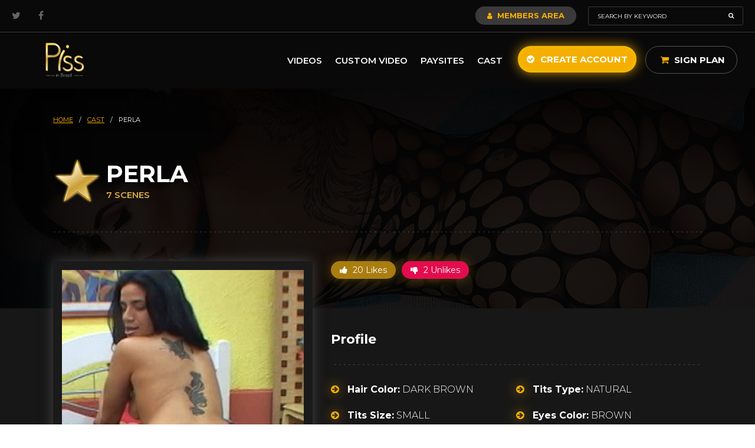

--- FILE ---
content_type: text/html; charset=UTF-8
request_url: https://pissinbrazil.com/cast/perla-41
body_size: 39818
content:
<!DOCTYPE html>
<html lang="en">
    <head>
        <script async src="https://www.googletagmanager.com/gtag/js?id=UA-160167492-1"></script>
<script>
  window.dataLayer = window.dataLayer || [];
  function gtag(){dataLayer.push(arguments);}
  gtag('js', new Date());
  gtag('config', 'UA-160167492-1');
</script>

<script>(function(w,d,s,l,i){w[l]=w[l]||[];w[l].push({'gtm.start':
new Date().getTime(),event:'gtm.js'});var f=d.getElementsByTagName(s)[0],
j=d.createElement(s),dl=l!='dataLayer'?'&l='+l:'';j.async=true;j.src=
'https://www.googletagmanager.com/gtm.js?id='+i+dl;f.parentNode.insertBefore(j,f);
})(window,document,'script','dataLayer','GTM-TLGDFDD');</script>

<script type="text/javascript">(function(c,l,a,r,i,t,y){ c[a]=c[a]||function(){(c[a].q=c[a].q||[]).push(arguments)}; t=l.createElement(r);t.async=1;t.src="https://www.clarity.ms/tag/"+i; y=l.getElementsByTagName(r)[0];y.parentNode.insertBefore(t,y); })(window, document, "clarity", "script", "b6ny0ycms1");</script>
        <meta charset="UTF-8" >
        <meta http-equiv="X-UA-Compatible" content="IE=edge" />
        <meta name="viewport" content="width=device-width, initial-scale=1, maximum-scale=1.0">

        <title>Perla  | NewMFX</title>
        <meta name="theme-color" content="#f5af00">
        <meta name="csrf-token" content="SQUrw3SVDr1KPDcpo4yB1LrmPi2qXJJhtgRc7aSk">
        <link href="https://pissinbrazil.com/img/pissinbrazil.png" rel="shortcut icon">

        <link rel="preconnect" href="https://fonts.googleapis.com">
        <link rel="preconnect" href="https://fonts.gstatic.com" crossorigin>
        <link href="https://fonts.googleapis.com/css2?family=Montserrat:ital,wght@0,100;0,300;0,400;0,600;0,700;1,100;1,300;1,400;1,600;1,700&display=swap" rel="stylesheet">

        <link rel="stylesheet" type="text/css" href="https://pissinbrazil.com/fonts/font-awesome/font-awesome.min.css">
        <link rel="stylesheet" type="text/css" href="https://pissinbrazil.com/css/bootstrap.min.css">
        <link rel="stylesheet" type="text/css" href="https://pissinbrazil.com/css/hover-min.css">
        <link rel="stylesheet" type="text/css" href="https://pissinbrazil.com/css/lightgallery/lightgallery.css">
        <link rel="stylesheet" type="text/css" href="https://pissinbrazil.com/css/bootstrap-select.min.css">
        <link rel="stylesheet" type="text/css" href="https://pissinbrazil.com/css/bootstrap-slider.css">
        <link rel="stylesheet" type="text/css" href="https://pissinbrazil.com/css/magnificPopup.css">
        <link rel="stylesheet" type="text/css" href="https://pissinbrazil.com/css/select2.min.css">
        <link rel="stylesheet" type="text/css" href="https://pissinbrazil.com/css/iziToast.css">
        <link rel="stylesheet" type="text/css" href="https://pissinbrazil.com/css/main.css">

        <script type="text/javascript" src="https://pissinbrazil.com/js/jquery.min.js"></script>
        <script type="text/javascript" src="https://pissinbrazil.com/js/jquery.mask.min.js"></script>
        <script type="text/javascript" src="https://pissinbrazil.com/js/owl.carousel.min.js"></script>
        <script type="text/javascript" src="https://pissinbrazil.com/js/jquery.slidetext.js"></script>
        <script type="text/javascript" src="https://pissinbrazil.com/js/verimail.min.js"></script>
        <script type="text/javascript" src="https://pissinbrazil.com/js/iziToast.min.js"></script>
        <script type="text/javascript" src="https://pissinbrazil.com/js/magnificPopup.js"></script>

        <!-- LIGHT GALLERY -->
        <script type="text/javascript" src="https://pissinbrazil.com/js/lightgallery/lightgallery.js"></script>
        <script type="text/javascript" src="https://pissinbrazil.com/js/lightgallery/lg-fullscreen.js"></script>
        <script type="text/javascript" src="https://pissinbrazil.com/js/lightgallery/lg-thumbnail.js"></script>
        <script type="text/javascript" src="https://pissinbrazil.com/js/lightgallery/lg-video.js"></script>
        <script type="text/javascript" src="https://pissinbrazil.com/js/lightgallery/lg-autoplay.js"></script>
        <script type="text/javascript" src="https://pissinbrazil.com/js/lightgallery/lg-zoom.js"></script>
        <script type="text/javascript" src="https://pissinbrazil.com/js/lightgallery/lg-hash.js"></script>
        <script type="text/javascript" src="https://pissinbrazil.com/js/lightgallery/lg-pager.js"></script>
        <!-- END LIGHT GALLERY -->

        <script type="text/javascript" src="https://pissinbrazil.com/js/popper.min.js"></script>
        <script type="text/javascript" src="https://pissinbrazil.com/js/bootstrap.min.js"></script>
        <script type="text/javascript" src="https://pissinbrazil.com/js/bootstrap-select.min.js"></script>
        <script type="text/javascript" src="https://pissinbrazil.com/js/bootstrap-slider.js"></script>
        <script type="text/javascript" src="https://pissinbrazil.com/js/select2.min.js"></script>
        <script type="text/javascript" src="https://pissinbrazil.com/js/app.js"></script>
    </head>
    <body>
        <div class="loading">
    <div class="ico-loading">
        <img src="https://pissinbrazil.com/img/loading.gif" alt="loading">
    </div>
</div>                    <header class="">
    
    <div class="topbar">
        <div class="container">
            <div class="social">
                <a href="https://twitter.com/newmfxofficial" target="_blank" rel="noopener"><i class="fa fa-twitter"></i></a>
                <!-- <a href="https://www.instagram.com/thenewmfx/" target="_blank" rel="noopener"><i class="fa fa-instagram"></i></a> -->
                <a href="https://facebook.com/NewMFXOfficial/" target="_blank" rel="noopener"><i class="fa fa-facebook"></i></a>
            </div>

            
            <div class="right-topbar">
                <a href="https://pissinbrazil.com/members-area" class="btn-members"><i class="fa fa-user"></i> Members Area</a>
                <form action="https://pissinbrazil.com/search" method="GET" id="search">
                    <input type="text" name="text" placeholder="Search by keyword" value="">
                    <button><i class="fa fa-search"></i></button>
                </form>
            </div>
        </div>
    </div><!-- topbar -->

    <div class="default-header">
        <div class="container">
            <a href="https://pissinbrazil.com/home" class="logo" title="Piss in Brazil">
                <img src="https://pissinbrazil.com/img/pissinbrazil.png" title="New MFX" alt="New MFX">
            </a>

            <div class="right-header">
                <a href="#" class="open-menu-mobile-pay"><i class="fa fa-bars"></i></a>
                <nav>
                    <ul>
                       
                        <!-- <li>
                            <a href="#">Categories <i class="fa fa-angle-down"></i></a>
                            <ul>
                                <div class="menu">
                                                                            <div class="col-menu">                                            
                                            <li><a data-cat-id="93" href="https://pissinbrazil.com/50-off">50% off</a></li>
                                        </div>
                                                                            <div class="col-menu">                                            
                                            <li><a data-cat-id="87" href="https://pissinbrazil.com/armpits">Armpits</a></li>
                                        </div>
                                                                            <div class="col-menu">                                            
                                            <li><a data-cat-id="11" href="https://pissinbrazil.com/asslicking">Asslicking</a></li>
                                        </div>
                                                                            <div class="col-menu">                                            
                                            <li><a data-cat-id="49" href="https://pissinbrazil.com/balloons">Balloons</a></li>
                                        </div>
                                                                            <div class="col-menu">                                            
                                            <li><a data-cat-id="48" href="https://pissinbrazil.com/belly-fetish">Belly Fetish</a></li>
                                        </div>
                                                                            <div class="col-menu">                                            
                                            <li><a data-cat-id="55" href="https://pissinbrazil.com/belly-punch">Belly Punch</a></li>
                                        </div>
                                                                            <div class="col-menu">                                            
                                            <li><a data-cat-id="88" href="https://pissinbrazil.com/bitting">Bitting</a></li>
                                        </div>
                                                                            <div class="col-menu">                                            
                                            <li><a data-cat-id="50" href="https://pissinbrazil.com/burp">Burp</a></li>
                                        </div>
                                                                            <div class="col-menu">                                            
                                            <li><a data-cat-id="90" href="https://pissinbrazil.com/christmas">christmas</a></li>
                                        </div>
                                                                            <div class="col-menu">                                            
                                            <li><a data-cat-id="46" href="https://pissinbrazil.com/crushing">Crushing</a></li>
                                        </div>
                                                                            <div class="col-menu">                                            
                                            <li><a data-cat-id="85" href="https://pissinbrazil.com/diaper">Diaper</a></li>
                                        </div>
                                                                            <div class="col-menu">                                            
                                            <li><a data-cat-id="62" href="https://pissinbrazil.com/dirty-feet">Dirty Feet</a></li>
                                        </div>
                                                                            <div class="col-menu">                                            
                                            <li><a data-cat-id="95" href="https://pissinbrazil.com/easter">Easter</a></li>
                                        </div>
                                                                            <div class="col-menu">                                            
                                            <li><a data-cat-id="13" href="https://pissinbrazil.com/facesitting">Facesitting F/F</a></li>
                                        </div>
                                                                            <div class="col-menu">                                            
                                            <li><a data-cat-id="83" href="https://pissinbrazil.com/facesitting-fm">Facesitting F/M</a></li>
                                        </div>
                                                                            <div class="col-menu">                                            
                                            <li><a data-cat-id="53" href="https://pissinbrazil.com/farting">Farting</a></li>
                                        </div>
                                                                            <div class="col-menu">                                            
                                            <li><a data-cat-id="57" href="https://pissinbrazil.com/female-fight">Female Fight</a></li>
                                        </div>
                                                                            <div class="col-menu">                                            
                                            <li><a data-cat-id="70" href="https://pissinbrazil.com/femdom">Femdom</a></li>
                                        </div>
                                                                            <div class="col-menu">                                            
                                            <li><a data-cat-id="43" href="https://pissinbrazil.com/foot-fetish">Foot Fetish</a></li>
                                        </div>
                                                                            <div class="col-menu">                                            
                                            <li><a data-cat-id="66" href="https://pissinbrazil.com/foot-gagging">Foot Gagging</a></li>
                                        </div>
                                                                            <div class="col-menu">                                            
                                            <li><a data-cat-id="47" href="https://pissinbrazil.com/foot-job">Foot Job</a></li>
                                        </div>
                                                                            <div class="col-menu">                                            
                                            <li><a data-cat-id="65" href="https://pissinbrazil.com/foot-slave">Foot Slave</a></li>
                                        </div>
                                                                            <div class="col-menu">                                            
                                            <li><a data-cat-id="64" href="https://pissinbrazil.com/foot-smelling">Foot Smelling</a></li>
                                        </div>
                                                                            <div class="col-menu">                                            
                                            <li><a data-cat-id="63" href="https://pissinbrazil.com/foot-stifling">Foot Stifling</a></li>
                                        </div>
                                                                            <div class="col-menu">                                            
                                            <li><a data-cat-id="61" href="https://pissinbrazil.com/foot-worship">Foot Worship</a></li>
                                        </div>
                                                                            <div class="col-menu">                                            
                                            <li><a data-cat-id="89" href="https://pissinbrazil.com/halloween">Halloween</a></li>
                                        </div>
                                                                            <div class="col-menu">                                            
                                            <li><a data-cat-id="52" href="https://pissinbrazil.com/handjob">Handjob</a></li>
                                        </div>
                                                                            <div class="col-menu">                                            
                                            <li><a data-cat-id="56" href="https://pissinbrazil.com/hands-stifling">Hands Stifling</a></li>
                                        </div>
                                                                            <div class="col-menu">                                            
                                            <li><a data-cat-id="17" href="https://pissinbrazil.com/kiss-f-f">Kiss F&amp;F</a></li>
                                        </div>
                                                                            <div class="col-menu">                                            
                                            <li><a data-cat-id="81" href="https://pissinbrazil.com/kiss-f-m">Kiss F&amp;M</a></li>
                                        </div>
                                                                            <div class="col-menu">                                            
                                            <li><a data-cat-id="78" href="https://pissinbrazil.com/kiss-m-m">Kiss M&amp;M</a></li>
                                        </div>
                                                                            <div class="col-menu">                                            
                                            <li><a data-cat-id="9" href="https://pissinbrazil.com/lesbian">Lesbian</a></li>
                                        </div>
                                                                            <div class="col-menu">                                            
                                            <li><a data-cat-id="45" href="https://pissinbrazil.com/lift-carry">Lift Carry</a></li>
                                        </div>
                                                                            <div class="col-menu">                                            
                                            <li><a data-cat-id="71" href="https://pissinbrazil.com/limp-fetish">Limp Fetish</a></li>
                                        </div>
                                                                            <div class="col-menu">                                            
                                            <li><a data-cat-id="23" href="https://pissinbrazil.com/messy">Messy</a></li>
                                        </div>
                                                                            <div class="col-menu">                                            
                                            <li><a data-cat-id="58" href="https://pissinbrazil.com/nose-fetish">Nose Fetish</a></li>
                                        </div>
                                                                            <div class="col-menu">                                            
                                            <li><a data-cat-id="31" href="https://pissinbrazil.com/others">Others</a></li>
                                        </div>
                                                                            <div class="col-menu">                                            
                                            <li><a data-cat-id="60" href="https://pissinbrazil.com/pony-play">Pony Play</a></li>
                                        </div>
                                                                            <div class="col-menu">                                            
                                            <li><a data-cat-id="84" href="https://pissinbrazil.com/scissorhold">Scissorhold</a></li>
                                        </div>
                                                                            <div class="col-menu">                                            
                                            <li><a data-cat-id="76" href="https://pissinbrazil.com/spanking">Spanking</a></li>
                                        </div>
                                                                            <div class="col-menu">                                            
                                            <li><a data-cat-id="10" href="https://pissinbrazil.com/spit">Spit</a></li>
                                        </div>
                                                                            <div class="col-menu">                                            
                                            <li><a data-cat-id="25" href="https://pissinbrazil.com/tickles">Tickles</a></li>
                                        </div>
                                                                            <div class="col-menu">                                            
                                            <li><a data-cat-id="54" href="https://pissinbrazil.com/trample">Trample</a></li>
                                        </div>
                                                                            <div class="col-menu">                                            
                                            <li><a data-cat-id="94" href="https://pissinbrazil.com/virtual-reality">Virtual Reality</a></li>
                                        </div>
                                                                    </div>
                            </ul>
                        </li> -->
                        <li><a href="https://pissinbrazil.com/videos">Videos</a></li>
                        <li><a href="https://pissinbrazil.com/custom-video">Custom Video</a></li>
                                                    <li><a href="https://pissinbrazil.com/paysites">Paysites</a></li>
                                                <li><a href="https://pissinbrazil.com/cast">Cast</a></li>
                    </ul>
                </nav>

                                    <a href="https://www.moviestar.newmfx.com/" rel="noopener" target="_blank" class="hvr-ripple-out btn-grey hidden"><i class="fa fa-star"></i> Be a movie star</a>
                                <a href="https://pissinbrazil.com/create-account" class="hvr-ripple-out btn-yellow"><i class="fa fa-check-circle"></i> Create Account</a>

                <div class="wrap-cart">
                    <a href="https://pissinbrazil.com/sign-plan" class="btn-sign-plan"><i class="fa fa-shopping-cart"></i> Sign Plan </a>
                </div>
            </div>
        </div>
    </div>
</header>
        
        <section class="cast top-page">
	<input type="hidden" name="_token" value="SQUrw3SVDr1KPDcpo4yB1LrmPi2qXJJhtgRc7aSk">
	<div class="container">
		<div class="breadcrumbs">
    <a href="https://pissinbrazil.com/home">HOME</a>
    <span>/</span>

    
            
                                    <a href="https://pissinbrazil.com/cast">
                    cast
                </a>
                        <span>/</span>
                    
                    <span>perla   </span>
            </div>
		<div class="box-title-video box-title-video-rated" style="background: url(../img/star-rated.png) left center no-repeat;">
			<h1>Perla </h1>
			<span class="subtitle">7 Scenes</span>
		</div>
	</div>
</section><!-- top page -->

<div class="wrap-page">
	<section class="data-cast">
		<div class="container">
			<div class="row">
				<div class="col-lg-5">
					<div class="box-image">
						                                                        <img src="https://newmfx-img.ams3.digitaloceanspaces.com/casts/perla-41.jpg"  alt="Perla ">
                                                					</div>

					<!-- <div class="infos-buttons infos-buttons-mobile">
						<button class="info-like orange"><i class="fa fa-thumbs-up"></i> 20 Likes</button>
						<button class="info-like pink"><i class="fa fa-thumbs-down"></i> 2 Unlikes</button>
					
					</div> -->

					<!-- <span class="text-star">Watch 's Exclusive MFX Scenes Today</span> -->
				</div>

				<div class="col-lg-7">
					<div class="infos-buttons">
						<button class="info-like orange " data-type="cast-like" data-id="41"><i class="fa fa-thumbs-up"></i> 20 Likes</button>
						<button class="info-like pink " data-type="cast-unlike" data-id="41"><i class="fa fa-thumbs-down"></i> 2 Unlikes</button>

					</div>

					<div class="topics-cast">
						<h2>Profile</h2>

						<ul>
							<li><i class="fa fa-arrow-circle-right"></i> <strong>Hair Color:</strong> DARK BROWN</li>
							<li><i class="fa fa-arrow-circle-right"></i> <strong>Tits Type:</strong> NATURAL</li>
							<li><i class="fa fa-arrow-circle-right"></i> <strong>Tits Size:</strong> SMALL</li>
							<li><i class="fa fa-arrow-circle-right"></i> <strong>Eyes Color:</strong> BROWN</li>
							<li><i class="fa fa-arrow-circle-right"></i> <strong>Skin Color:</strong> TANNED</li>
							<li><i class="fa fa-arrow-circle-right"></i> <strong>Body Style:</strong> ATTLETIC</li>
							<li><i class="fa fa-arrow-circle-right"></i> <strong>Tatoo:</strong> YES</li>
							<li><i class="fa fa-arrow-circle-right"></i> <strong>Feet Size:</strong>  BRL</li>
							<li><i class="fa fa-arrow-circle-right"></i> <strong>Height:</strong>  cm</li>
							<li><i class="fa fa-arrow-circle-right"></i> <strong>Weight:</strong>  kg</li>
							<li><i class="fa fa-arrow-circle-right"></i> <strong>Ass Type:</strong> MEDIUM</li>
							<li><i class="fa fa-arrow-circle-right"></i> <strong>Style:</strong> SWITCH</li>
						</ul>
					</div>

					<!-- <div class="cast-about">
						<h2>About</h2>
						
							<p>No description found</p>
						
							<p></p>
						
					</div> -->
				</div>
			</div>
		</div>
	</section>
			<section class="wrap-list-videos">
  <div class="container">
      <div class="box-title">
          <h2 class="title-latest">Scenes featuring <strong>Perla </strong></h2>

          <div class="right-box-title">
            <a href="/cast/perla-41/movies" class="btn-grey hvr-ripple-out"><i class="fa fa-list"></i> View all</a>
          </div>
      </div><!-- box title -->
  </div>

      <div class="carousel-videos">
              <div class="item-list-video">
  <a href="https://pissinbrazil.com/piss-2/piss-fountain" class="image">
    <img src="https://newmfx-imgs.b-cdn.net/images/MF-1355-1-1/MD/9659d10a1cbfa890d604d855e5984e03.jpg">
    <!-- <img src="https://pissinbrazil.com/img/9659d10a1cbfa890d604d855e5984e03.jpg"> -->
          
            </a>

  <div class="content-thumb-video">
    <div class="link-top">
      <a href="https://pissinbrazil.com/piss-2" class="subtitle">Piss</a>
      <a href="#" class="favorite " data-type="movie-fav" data-id="18341" title="Favorites"><i class="fa fa-star"></i></a>
    </div>
    <div class="slidetext">
      <a href="https://pissinbrazil.com/piss-2/piss-fountain">
        <span class="title slidetext__content">Piss Fountain</span>
      </a>
    </div>
    
    <div class="slidetext slidetext-category">
      <div class="category slidetext__content">
                              <a href="https://pissinbrazil.com/cast/perla-41">Perla </a>
                        <span>,</span>
                                  <a href="https://pissinbrazil.com/cast/outro-3">Outro </a>
                                    </div>
    </div>      
    <div class="bottom-infos">
      <span class="date-video">Apr 04, 2019</span>
      <div class="bottom-likes">
        <a href="#" class="btn-like info-like " data-type="movie-like" data-id="18341"><i class="fa fa-thumbs-up"></i> <span class="total">2</span></a>
        <a href="#" class="btn-like info-like " data-type="movie-unlike" data-id="18341"><i class="fa fa-thumbs-down"></i> <span class="total">0</span></a>
      </div>
    </div>
  </div>
</div>              <div class="item-list-video">
  <a href="https://pissinbrazil.com/piss-2/cheerleaders-play" class="image">
    <img src="https://newmfx-imgs.b-cdn.net/images/MF-2525-1-1/MD/da1d080c363b2dcb2f0e6637e0b4917e.jpg">
    <!-- <img src="https://pissinbrazil.com/img/da1d080c363b2dcb2f0e6637e0b4917e.jpg"> -->
          
            </a>

  <div class="content-thumb-video">
    <div class="link-top">
      <a href="https://pissinbrazil.com/piss-2" class="subtitle">Piss</a>
      <a href="#" class="favorite " data-type="movie-fav" data-id="18385" title="Favorites"><i class="fa fa-star"></i></a>
    </div>
    <div class="slidetext">
      <a href="https://pissinbrazil.com/piss-2/cheerleaders-play">
        <span class="title slidetext__content">Cheerleaders&#039; Play</span>
      </a>
    </div>
    
    <div class="slidetext slidetext-category">
      <div class="category slidetext__content">
                              <a href="https://pissinbrazil.com/cast/ayumi-38">Ayumi </a>
                        <span>,</span>
                                  <a href="https://pissinbrazil.com/cast/perla-41">Perla </a>
                                    </div>
    </div>      
    <div class="bottom-infos">
      <span class="date-video">Apr 18, 2019</span>
      <div class="bottom-likes">
        <a href="#" class="btn-like info-like " data-type="movie-like" data-id="18385"><i class="fa fa-thumbs-up"></i> <span class="total">2</span></a>
        <a href="#" class="btn-like info-like " data-type="movie-unlike" data-id="18385"><i class="fa fa-thumbs-down"></i> <span class="total">0</span></a>
      </div>
    </div>
  </div>
</div>              <div class="item-list-video">
  <a href="https://pissinbrazil.com/piss-2/wet-threesome" class="image">
    <img src="https://newmfx-imgs.b-cdn.net/images/MF-2168-1-1/MD/2e0aa9f329150280dbfdc2910dac1a84.jpg">
    <!-- <img src="https://pissinbrazil.com/img/2e0aa9f329150280dbfdc2910dac1a84.jpg"> -->
          
            </a>

  <div class="content-thumb-video">
    <div class="link-top">
      <a href="https://pissinbrazil.com/piss-2" class="subtitle">Piss</a>
      <a href="#" class="favorite " data-type="movie-fav" data-id="20926" title="Favorites"><i class="fa fa-star"></i></a>
    </div>
    <div class="slidetext">
      <a href="https://pissinbrazil.com/piss-2/wet-threesome">
        <span class="title slidetext__content">Wet Threesome</span>
      </a>
    </div>
    
    <div class="slidetext slidetext-category">
      <div class="category slidetext__content">
                              <a href="https://pissinbrazil.com/cast/iris-27">Iris </a>
                        <span>,</span>
                                  <a href="https://pissinbrazil.com/cast/perla-41">Perla </a>
                                    </div>
    </div>      
    <div class="bottom-infos">
      <span class="date-video">Mar 30, 2023</span>
      <div class="bottom-likes">
        <a href="#" class="btn-like info-like " data-type="movie-like" data-id="20926"><i class="fa fa-thumbs-up"></i> <span class="total">2</span></a>
        <a href="#" class="btn-like info-like " data-type="movie-unlike" data-id="20926"><i class="fa fa-thumbs-down"></i> <span class="total">0</span></a>
      </div>
    </div>
  </div>
</div>              <div class="item-list-video">
  <a href="https://pissinbrazil.com/piss-2/don-t-fuck-with-me" class="image">
    <img src="https://newmfx-imgs.b-cdn.net/images/SD-208-1-1/MD/6dc3ed9fa909263e01175c59b627b393.jpg">
    <!-- <img src="https://pissinbrazil.com/img/6dc3ed9fa909263e01175c59b627b393.jpg"> -->
          
            </a>

  <div class="content-thumb-video">
    <div class="link-top">
      <a href="https://pissinbrazil.com/piss-2" class="subtitle">Piss</a>
      <a href="#" class="favorite " data-type="movie-fav" data-id="6223" title="Favorites"><i class="fa fa-star"></i></a>
    </div>
    <div class="slidetext">
      <a href="https://pissinbrazil.com/piss-2/don-t-fuck-with-me">
        <span class="title slidetext__content">Don&#039;t Fuck With Me</span>
      </a>
    </div>
    
    <div class="slidetext slidetext-category">
      <div class="category slidetext__content">
                              <a href="https://pissinbrazil.com/cast/perla-41">Perla </a>
                        <span>,</span>
                                  <a href="https://pissinbrazil.com/cast/raquel-16">Raquel </a>
                                    </div>
    </div>      
    <div class="bottom-infos">
      <span class="date-video">Mar 31, 2017</span>
      <div class="bottom-likes">
        <a href="#" class="btn-like info-like " data-type="movie-like" data-id="6223"><i class="fa fa-thumbs-up"></i> <span class="total">1</span></a>
        <a href="#" class="btn-like info-like " data-type="movie-unlike" data-id="6223"><i class="fa fa-thumbs-down"></i> <span class="total">0</span></a>
      </div>
    </div>
  </div>
</div>              <div class="item-list-video">
  <a href="https://pissinbrazil.com/piss-2/shutting-your-mouth-up-with-piss" class="image">
    <img src="https://newmfx-imgs.b-cdn.net/images/MF-1554-1-1/MD/1dad35781ef8fbe2ad88693c1f087456.jpg">
    <!-- <img src="https://pissinbrazil.com/img/1dad35781ef8fbe2ad88693c1f087456.jpg"> -->
          
            </a>

  <div class="content-thumb-video">
    <div class="link-top">
      <a href="https://pissinbrazil.com/piss-2" class="subtitle">Piss</a>
      <a href="#" class="favorite " data-type="movie-fav" data-id="18363" title="Favorites"><i class="fa fa-star"></i></a>
    </div>
    <div class="slidetext">
      <a href="https://pissinbrazil.com/piss-2/shutting-your-mouth-up-with-piss">
        <span class="title slidetext__content">Shutting Your Mouth Up With Piss</span>
      </a>
    </div>
    
    <div class="slidetext slidetext-category">
      <div class="category slidetext__content">
                              <a href="https://pissinbrazil.com/cast/perla-41">Perla </a>
                        <span>,</span>
                                  <a href="https://pissinbrazil.com/cast/raquel-16">Raquel </a>
                                    </div>
    </div>      
    <div class="bottom-infos">
      <span class="date-video">Apr 11, 2019</span>
      <div class="bottom-likes">
        <a href="#" class="btn-like info-like " data-type="movie-like" data-id="18363"><i class="fa fa-thumbs-up"></i> <span class="total">1</span></a>
        <a href="#" class="btn-like info-like " data-type="movie-unlike" data-id="18363"><i class="fa fa-thumbs-down"></i> <span class="total">0</span></a>
      </div>
    </div>
  </div>
</div>              <div class="item-list-video">
  <a href="https://pissinbrazil.com/piss-2/an-unusual-evening" class="image">
    <img src="https://newmfx-imgs.b-cdn.net/images/MF-2323-1-1/MD/84e8de5b7ea52806224c82903045262b.jpg">
    <!-- <img src="https://pissinbrazil.com/img/84e8de5b7ea52806224c82903045262b.jpg"> -->
          
            </a>

  <div class="content-thumb-video">
    <div class="link-top">
      <a href="https://pissinbrazil.com/piss-2" class="subtitle">Piss</a>
      <a href="#" class="favorite " data-type="movie-fav" data-id="21796" title="Favorites"><i class="fa fa-star"></i></a>
    </div>
    <div class="slidetext">
      <a href="https://pissinbrazil.com/piss-2/an-unusual-evening">
        <span class="title slidetext__content">An Unusual Evening</span>
      </a>
    </div>
    
    <div class="slidetext slidetext-category">
      <div class="category slidetext__content">
                              <a href="https://pissinbrazil.com/cast/daniela-279">Daniela </a>
                        <span>,</span>
                                  <a href="https://pissinbrazil.com/cast/perla-41">Perla </a>
                                    </div>
    </div>      
    <div class="bottom-infos">
      <span class="date-video">May 09, 2024</span>
      <div class="bottom-likes">
        <a href="#" class="btn-like info-like " data-type="movie-like" data-id="21796"><i class="fa fa-thumbs-up"></i> <span class="total">1</span></a>
        <a href="#" class="btn-like info-like " data-type="movie-unlike" data-id="21796"><i class="fa fa-thumbs-down"></i> <span class="total">0</span></a>
      </div>
    </div>
  </div>
</div>              <div class="item-list-video">
  <a href="https://pissinbrazil.com/piss-2/waves-of-desire" class="image">
    <img src="https://newmfx-imgs.b-cdn.net/images/MFX-1058-1-1/MD/5e2c206e00b96faf9edbffae723fc689.jpg">
    <!-- <img src="https://pissinbrazil.com/img/5e2c206e00b96faf9edbffae723fc689.jpg"> -->
          
            </a>

  <div class="content-thumb-video">
    <div class="link-top">
      <a href="https://pissinbrazil.com/piss-2" class="subtitle">Piss</a>
      <a href="#" class="favorite " data-type="movie-fav" data-id="21985" title="Favorites"><i class="fa fa-star"></i></a>
    </div>
    <div class="slidetext">
      <a href="https://pissinbrazil.com/piss-2/waves-of-desire">
        <span class="title slidetext__content">Waves Of Desire</span>
      </a>
    </div>
    
    <div class="slidetext slidetext-category">
      <div class="category slidetext__content">
                              <a href="https://pissinbrazil.com/cast/ayumi-38">Ayumi </a>
                        <span>,</span>
                                  <a href="https://pissinbrazil.com/cast/perla-41">Perla </a>
                                    </div>
    </div>      
    <div class="bottom-infos">
      <span class="date-video">Sep 12, 2024</span>
      <div class="bottom-likes">
        <a href="#" class="btn-like info-like " data-type="movie-like" data-id="21985"><i class="fa fa-thumbs-up"></i> <span class="total">1</span></a>
        <a href="#" class="btn-like info-like " data-type="movie-unlike" data-id="21985"><i class="fa fa-thumbs-down"></i> <span class="total">0</span></a>
      </div>
    </div>
  </div>
</div>          </div>
  </section>
	        <footer>
	<div class="container">
		<a href="https://pissinbrazil.com/home" class="logo">
			<img src="https://pissinbrazil.com/img/pissinbrazil.png">
		</a>

		<ul>
							<li class="hidden"><a href="https://www.moviestar.newmfx.com/" rel="noopener" target="_blank">Be a Movie Star</a></li>
						<li><a href="https://pissinbrazil.com/18usc">Title 2257</a></li>
			<li><a href="https://newmfx.com/support">Support</a></li>
			<li><a href="https://pissinbrazil.com/contact">Contact</a></li>
		</ul>

		<div class="box-payments">
			<div class="item-box-payment">
				<span class="title">Security</span>

				<ul>
					<li><a href="https://pissinbrazil.com/terms-and-conditions">Terms and Conditions</a></li>
					<li><a href="https://pissinbrazil.com/privacy-policy">Privacy Policy</a></li>
					<li><a href="https://pissinbrazil.com/refund-policy">Refund Policy</a></li>
					<li><a href="https://pissinbrazil.com/faq">FAQ</a></li>
				</ul>
			</div>

			<div class="item-box-payment">
				<span class="title">Payment Methods</span>
				<img src="https://pissinbrazil.com/img/payments.png">
			</div>
		</div>

		<div class="bottom-footer">
			<span class="copy text-center">
				RF MULTIMEDIA LLC, 6236 kingspointe pkwy STE 1 - ORLANDO, FL. US 32819<br>
				Registration number: L21000464109<br>
				E-mail: <a href="mailto:ti@newmfx.com">ti@newmfx.com</a> - Skype: ti@newmfx.com<br><br>
			</span>
			<span class="copy">&copy; 2026 - NEWMFX</span>
		</div>
	</div>
</footer>        <div class="full-menu-pay">
    <div class="bar-menu">  
                <a href="#" class="close-menu"><i class="fa fa-times"></i></a>
        <nav>
            <ul>
                <li><a href="https://pissinbrazil.com/videos">Videos</a></li>
                <li><a href="https://pissinbrazil.com/custom-video">Custom Video</a></li>
                                    <li><a href="https://pissinbrazil.com/paysites">Paysites</a></li>
                                <li><a href="https://pissinbrazil.com/cast">Cast</a></li>
            </ul>
        </nav>

                    <a href="https://www.moviestar.newmfx.com/" rel="noopener" target="_blank" class="hvr-ripple-out btn-grey hidden" bis_skin_checked="1"><i class="fa fa-star"></i> Be a movie star</a>
            <br>
        
                    <a href="https://pissinbrazil.com/create-account" class="link-menu btn-yellow"><i class="fa fa-check-circle"></i> Create Account</a>
            </div>
</div>
        <!-- united states -->
    </body>
</html>

--- FILE ---
content_type: text/css
request_url: https://pissinbrazil.com/css/main.css
body_size: 167710
content:
* {
  box-sizing: border-box;
  padding: 0;
  margin: 0;
  appearance: none;
  -webkit-appearance: none;
  outline: none !important;
  font-family: "Montserrat", sans-serif;
  font-weight: 400;
}

a,
a:hover {
  color: #FFF;
  transition: 0.5s;
  text-decoration: none;
}

input[type=submit],
button {
  transition: 0.5s;
  cursor: pointer;
}

ul {
  padding-left: 0;
  margin-bottom: 0;
}

li {
  list-style: none;
}

.form-group {
  display: table;
  float: left;
  width: 100%;
}

.container {
  padding: 0 20px;
}

.owl-item {
  float: left;
}

.no-border {
  border: none !important;
}

.no-padding-bottom {
  padding-bottom: 0 !important;
}

header,
footer,
section {
  float: left;
  width: 100%;
}

.btn-orange {
  color: #FFF;
  line-height: 45px;
  text-transform: uppercase;
  font-family: "Montserrat", sans-serif;
  font-weight: 700;
  padding: 0 30px;
  font-size: 15px;
  border-radius: 50px;
  background: #f55600;
  -webkit-box-shadow: 0px 0px 20px 0px rgba(245, 86, 0, 0.8);
  -moz-box-shadow: 0px 0px 20px 0px rgba(245, 86, 0, 0.8);
  box-shadow: 0px 0px 20px 0px rgba(245, 86, 0, 0.8);
  border: none;
  position: relative;
}

.btn-orange i {
  margin-right: 6px;
}

.btn-orange:after {
  content: "";
  position: absolute;
  top: 0;
  right: 0;
  left: 0;
  bottom: 0;
  border-radius: 50px;
  -webkit-box-shadow: inset 0px 0px 10px 0px rgba(255, 151, 95, 0.5);
  -moz-box-shadow: inset 0px 0px 10px 0px rgba(255, 151, 95, 0.5);
  box-shadow: inset 0px 0px 10px 0px rgba(255, 151, 95, 0.5);
}

.btn-orange:before {
  border-radius: 50px;
  border-color: #f55600;
  opacity: 0;
  transition: 0.5s;
}

.btn-orange:hover {
  background: #ff8b4d;
}

.btn-orange:hover:before {
  opacity: 1;
  border-color: #ff8b4d;
}

.btn-yellow {
  color: #FFF;
  line-height: 45px;
  text-transform: uppercase;
  font-family: "Montserrat", sans-serif;
  font-weight: 700;
  padding: 0 30px;
  font-size: 15px;
  border-radius: 50px;
  background: #f5af00;
  -webkit-box-shadow: 0px 0px 20px 0px rgba(245, 175, 0, 0.8);
  -moz-box-shadow: 0px 0px 20px 0px rgba(245, 175, 0, 0.8);
  box-shadow: 0px 0px 20px 0px rgba(245, 175, 0, 0.8);
  border: none;
  position: relative;
}

.btn-yellow i {
  margin-right: 6px;
}

.btn-yellow:after {
  content: "";
  position: absolute;
  top: 0;
  right: 0;
  left: 0;
  bottom: 0;
  border-radius: 50px;
  -webkit-box-shadow: inset 0px 0px 10px 0px rgba(234, 255, 0, 0.3);
  -moz-box-shadow: inset 0px 0px 10px 0px rgba(234, 255, 0, 0.3);
  box-shadow: inset 0px 0px 10px 0px rgba(234, 255, 0, 0.3);
}

.btn-yellow:before {
  border-radius: 50px;
  border-color: #f5af00;
  opacity: 0;
  transition: 0.5s;
}

.btn-yellow:hover {
  background: #f55600;
  color: #FFF;
  -webkit-box-shadow: 0px 0px 20px 0px rgba(245, 86, 0, 0.8);
  -moz-box-shadow: 0px 0px 20px 0px rgba(245, 86, 0, 0.8);
  box-shadow: 0px 0px 20px 0px rgba(245, 86, 0, 0.8);
}

.btn-yellow:hover:before {
  opacity: 1;
  border-color: #f55600;
}

.btn-grey {
  display: table;
  color: #FFF;
  line-height: 45px;
  text-transform: uppercase;
  font-family: "Montserrat", sans-serif;
  font-weight: 700;
  padding: 0 30px;
  font-size: 15px;
  border-radius: 50px;
  background: #4e4e4e;
  -webkit-box-shadow: 0px 0px 20px 0px rgba(78, 78, 78, 0.8);
  -moz-box-shadow: 0px 0px 20px 0px rgba(78, 78, 78, 0.8);
  box-shadow: 0px 0px 20px 0px rgba(78, 78, 78, 0.8);
  border: none;
  position: relative;
}

.btn-grey i {
  margin-right: 6px;
}

.btn-grey:after {
  content: "";
  position: absolute;
  top: 0;
  right: 0;
  left: 0;
  bottom: 0;
  border-radius: 50px;
  -webkit-box-shadow: inset 0px 0px 10px 0px rgba(153, 153, 153, 0.5);
  -moz-box-shadow: inset 0px 0px 10px 0px rgba(153, 153, 153, 0.5);
  box-shadow: inset 0px 0px 10px 0px rgba(153, 153, 153, 0.5);
}

.btn-grey:before {
  border-radius: 50px;
  border-color: #4e4e4e;
  opacity: 0;
  transition: 0.5s;
}

.btn-grey:hover {
  background: #2d2d2d;
}

.btn-grey:hover:before {
  opacity: 1;
  border-color: #2d2d2d;
}

.btn-red {
  color: #FFF;
  line-height: 45px;
  text-transform: uppercase;
  font-family: "Montserrat", sans-serif;
  font-weight: 700;
  padding: 0 30px;
  font-size: 15px;
  border-radius: 50px;
  background: #ff0e20;
  -webkit-box-shadow: 0px 0px 20px 0px rgba(209, 11, 26, 0.8);
  -moz-box-shadow: 0px 0px 20px 0px rgba(209, 11, 26, 0.8);
  box-shadow: 0px 0px 20px 0px rgba(209, 11, 26, 0.8);
  border: none;
  position: relative;
}

.btn-red i {
  margin-right: 6px;
}

.btn-red:after {
  content: "";
  position: absolute;
  top: 0;
  right: 0;
  left: 0;
  bottom: 0;
  border-radius: 50px;
  -webkit-box-shadow: inset 0px 0px 10px 0px rgba(234, 255, 0, 0.5);
  -moz-box-shadow: inset 0px 0px 10px 0px rgba(234, 255, 0, 0.5);
  box-shadow: inset 0px 0px 10px 0px rgba(234, 255, 0, 0.5);
}

.btn-red:before {
  border-radius: 50px;
  border-color: #ff0e20;
  opacity: 0;
  transition: 0.5s;
}

.btn-red:hover {
  background: #f55600;
}

.btn-red:hover:before {
  opacity: 1;
  border-color: #f55600;
}

.btn-blue {
  color: #FFF;
  line-height: 45px;
  text-transform: uppercase;
  font-family: "Montserrat", sans-serif;
  font-weight: 700;
  padding: 0 30px;
  font-size: 15px;
  border-radius: 50px;
  background: #195ea1;
  -webkit-box-shadow: 0px 0px 20px 0px rgba(51, 138, 222, 0.8);
  -moz-box-shadow: 0px 0px 20px 0px rgba(51, 138, 222, 0.8);
  box-shadow: 0px 0px 20px 0px rgba(51, 138, 222, 0.8);
  border: none;
  position: relative;
}

.btn-blue i {
  margin-right: 6px;
}

.btn-blue:after {
  content: "";
  position: absolute;
  top: 0;
  right: 0;
  left: 0;
  bottom: 0;
  border-radius: 50px;
  -webkit-box-shadow: inset 0px 0px 10px 0px rgba(98, 165, 230, 0.3);
  -moz-box-shadow: inset 0px 0px 10px 0px rgba(98, 165, 230, 0.3);
  box-shadow: inset 0px 0px 10px 0px rgba(98, 165, 230, 0.3);
}

.btn-blue:before {
  border-radius: 50px;
  border-color: #195ea1;
  opacity: 0;
  transition: 0.5s;
}

.btn-blue:hover {
  background: #2f73b6;
}

.btn-blue:hover:before {
  opacity: 1;
  border-color: #2f73b6;
}

.btn-green {
  display: table;
  color: #FFF;
  line-height: 45px;
  text-transform: uppercase;
  font-family: "Montserrat", sans-serif;
  font-weight: 700;
  padding: 0 30px;
  font-size: 15px;
  border-radius: 50px;
  background: #209633;
  -webkit-box-shadow: 0px 0px 20px 0px rgba(32, 150, 51, 0.8);
  -moz-box-shadow: 0px 0px 20px 0px rgba(32, 150, 51, 0.8);
  box-shadow: 0px 0px 20px 0px rgba(32, 150, 51, 0.8);
  border: none;
  position: relative;
}

.btn-green i {
  margin-right: 6px;
}

.btn-green:after {
  content: "";
  position: absolute;
  top: 0;
  right: 0;
  left: 0;
  bottom: 0;
  border-radius: 50px;
  -webkit-box-shadow: inset 0px 0px 10px 0px rgba(234, 255, 0, 0.5);
  -moz-box-shadow: inset 0px 0px 10px 0px rgba(234, 255, 0, 0.5);
  box-shadow: inset 0px 0px 10px 0px rgba(234, 255, 0, 0.5);
}

.btn-green:before {
  border-radius: 50px;
  border-color: #209633;
  opacity: 0;
  transition: 0.5s;
}

.btn-green:hover {
  background: #52c108;
}

.btn-green:hover:before {
  opacity: 1;
  border-color: #52c108;
}

.top-page {
  display: table;
  width: 100%;
  padding: 45px 0 80px;
  background: #000 url("../img/bg-top-page.jpg") center center no-repeat;
  float: left;
}

.top-page .breadcrumbs {
  display: table;
  width: 100%;
}

.top-page .breadcrumbs span,
.top-page .breadcrumbs a {
  float: left;
  text-transform: uppercase;
  margin-right: 10px;
  color: #FFF;
  font-size: 11px;
}

.top-page .breadcrumbs a {
  text-decoration: underline;
  color: #f5af00;
}

.top-page .breadcrumbs a:hover {
  color: #f55600;
}

.top-page h1 {
  padding-top: 50px;
  display: table;
  width: 100%;
  font-family: "Montserrat", sans-serif;
  font-weight: 700;
  color: #FFF;
  font-size: 40px;
  margin-bottom: 0;
}

.top-page .subtitle {
  color: #FFF;
  font-size: 15px;
}

.wrap-page {
  display: block;
  width: 100%;
  background: url("../img/bg-footer.png") bottom center no-repeat #171717;
  float: left;
}

.feedback-success {
  float: left;
  width: 100%;
  text-align: center;
  color: #FFF;
  padding: 15px;
  font-size: 18px;
  background: rgba(40, 99, 7, 0.8);
  margin: 30px 0;
  border-radius: 4px;
}

.feedback-success i {
  margin-right: 10px;
}

body.overflow {
  overflow: hidden;
}

.feedback-error {
  float: left;
  width: 100%;
  text-align: center;
  color: #FFF;
  padding: 15px;
  font-size: 18px;
  background: rgba(164, 31, 31, 0.8);
  margin: 30px 0;
  border-radius: 4px;
}

.feedback-error i {
  margin-right: 10px;
}

.container-recaptcha {
  width: 100%;
  display: flex;
}

.container-recaptcha .box-captcha {
  overflow: hidden;
  margin-bottom: 15px;
  height: 78px;
  position: relative;
  margin: 0 auto;
}

.container-recaptcha .box-captcha .g-recaptcha {
  transform: scale(1.01);
  -webkit-transform: scale(1.01);
  transform-origin: 0 0;
  -webkit-transform-origin: 0 0;
}

.container-recaptcha .box-captcha .g-recaptcha div {
  height: 66px !important;
}

.sign-plan {
  margin-top: -5%;
}

.link-segpay {
  font-size: 9px;
}

.link-segpay strong {
  font-family: "Montserrat", sans-serif;
  font-weight: 700;
}

.link-segpay strong:hover {
  text-decoration: underline;
}

@media only screen and (max-width: 991px) {
  .top-page {
    padding: 70px 0;
  }

  .top-page .breadcrumbs {
    display: none;
  }

  .top-page h1 {
    width: 100%;
    padding-top: 0;
    font-size: 35px;
    text-align: center;
  }
}

@media only screen and (max-width: 680px) {
  .btn-red,
  .btn-grey {
    padding: 0 20px;
  }

  .top-page h1 {
    font-size: 30px;
  }
}

.banner-home {
  display: block;
  width: 100%;
  overflow: hidden;
  position: relative;
  background-color: #000;
}

.banner-home .owl-stage-outer {
  position: relative;
  z-index: 100;
}

.banner-home .item-banner {
  position: relative;
  display: table;
  width: 100%;
}

.banner-home .item-banner img {
  width: 100%;
  height: auto;
}

.banner-home .owl-dots {
  position: absolute;
  z-index: 200;
  left: 50%;
  bottom: 80px;
  transform: translate(-50%, 0);
}

.banner-home .owl-dots button {
  float: left;
  margin: 0 23px;
  width: 12px;
  height: 12px;
  border-radius: 50%;
  border: none;
  background: rgba(255, 255, 255, 0.2);
}

.banner-home .owl-dots button.active,
.banner-home .owl-dots button:hover {
  background: #FFF;
}

.banner-home .disabled {
  display: none !important;
}

@media only screen and (max-width: 991px) {
  .banner-home .owl-dots {
    bottom: 40px;
  }

  .banner-home .owl-dots button {
    margin: 0 15px;
  }
}

.carousel-videos {
  overflow: hidden;
  position: relative;
}

.carousel-videos:before {
  content: "";
  position: absolute;
  width: 50px;
  top: 0;
  bottom: 0;
  left: 0;
  background-image: linear-gradient(to right, #0d0d0d, rgba(13, 13, 13, 0.9), rgba(13, 13, 13, 0.7), rgba(13, 13, 13, 0.3), rgba(13, 13, 13, 0));
  z-index: 30;
}

.carousel-videos:after {
  content: "";
  position: absolute;
  width: 50px;
  top: 0;
  bottom: 0;
  right: 0;
  background-image: linear-gradient(to left, #0d0d0d, rgba(13, 13, 13, 0.9), rgba(13, 13, 13, 0.7), rgba(13, 13, 13, 0.3), rgba(13, 13, 13, 0));
  z-index: 30;
}

.carousel-videos .owl-nav {
  width: 100%;
  position: absolute;
  top: 41.5%;
  left: 0;
  z-index: 100;
  transition: 0.5s;
  height: 0;
}

.carousel-videos .owl-nav .owl-prev {
  float: left;
  color: #FFF;
  font-size: 50px;
  background: none;
  border: none;
  transform: translate(0, -50%);
  width: 50px;
}

.carousel-videos .owl-nav .owl-next {
  float: right;
  color: #FFF;
  font-size: 50px;
  background: none;
  border: none;
  transform: translate(0, -50%);
  width: 50px;
}

.carousel-videos .owl-nav button:hover {
  color: #f5af00;
}

.carousel-videos-no-loop {
  overflow: hidden;
  position: relative;
}

.carousel-videos-no-loop:before {
  content: "";
  position: absolute;
  width: 150px;
  top: 0;
  bottom: 0;
  left: 0;
  background-image: linear-gradient(to right, #0d0d0d, rgba(13, 13, 13, 0.9), rgba(13, 13, 13, 0.7), rgba(13, 13, 13, 0.3), rgba(13, 13, 13, 0));
  z-index: 30;
}

.carousel-videos-no-loop:after {
  content: "";
  position: absolute;
  width: 150px;
  top: 0;
  bottom: 0;
  right: 0;
  background-image: linear-gradient(to left, #0d0d0d, rgba(13, 13, 13, 0.9), rgba(13, 13, 13, 0.7), rgba(13, 13, 13, 0.3), rgba(13, 13, 13, 0));
  z-index: 30;
}

.carousel-videos-no-loop .owl-nav {
  display: none;
}

.hidden {
  display: none !important;
}

.top-rated-cast {
  display: block;
  width: 100%;
  padding-top: 40px;
}

.top-rated-cast .title-rated-cast {
  display: table;
  position: relative;
  width: 100%;
  padding-top: 115px;
  background: url("../img/star-rated.png") center top no-repeat;
}

.top-rated-cast .title-rated-cast:before {
  content: "";
  width: calc(50% - 65px);
  position: absolute;
  top: 58px;
  left: 0;
  height: 1px;
  border: none !important;
  background: url("../img/border-dot.png") center center repeat-x;
}

.top-rated-cast .title-rated-cast:after {
  content: "";
  width: calc(50% - 65px);
  position: absolute;
  top: 58px;
  right: 0;
  height: 1px;
  border: none !important;
  background: url("../img/border-dot.png") center center repeat-x;
}

.top-rated-cast .title-rated-cast h2 {
  font-family: "Montserrat", sans-serif;
  font-weight: 700;
  color: #FFF;
  font-size: 60px;
  line-height: 65px;
  width: 100%;
  text-align: center;
  margin-bottom: 0;
}

.top-rated-cast .title-rated-cast .subtitle {
  width: 100%;
  text-align: center;
  text-transform: uppercase;
  display: table;
  font-size: 24px;
  font-family: "Montserrat", sans-serif;
  font-weight: 300;
  margin-bottom: 30px;
  color: #ac8730 !important;
}

.top-rated-cast .btn-grey {
  line-height: 40px;
  text-transform: initial;
  font-size: 13px;
  color: #84858c;
  padding: 0 25px;
  margin-left: 15px !important;
  float: left;
  display: table !important;
  float: none !important;
  margin: 0 auto !important;
}

.top-rated-cast .btn-grey:hover {
  color: #FFF;
}

.top-rated-cast .movie-cast,
.top-rated-cast .carousel-rated-cast {
  overflow: hidden;
  position: relative;
  margin-bottom: 50px;
}

.top-rated-cast .movie-cast:before,
.top-rated-cast .carousel-rated-cast:before {
  content: "";
  position: absolute;
  width: 50px;
  top: 0;
  bottom: 0;
  left: 0;
  background-image: linear-gradient(to right, #0d0d0d, rgba(13, 13, 13, 0.9), rgba(13, 13, 13, 0.7), rgba(13, 13, 13, 0.3), rgba(13, 13, 13, 0));
  z-index: 30;
}

.top-rated-cast .movie-cast:after,
.top-rated-cast .carousel-rated-cast:after {
  content: "";
  position: absolute;
  width: 50px;
  top: 0;
  bottom: 0;
  right: 0;
  background-image: linear-gradient(to left, #0d0d0d, rgba(13, 13, 13, 0.9), rgba(13, 13, 13, 0.7), rgba(13, 13, 13, 0.3), rgba(13, 13, 13, 0));
  z-index: 30;
}

.top-rated-cast .movie-cast .owl-nav,
.top-rated-cast .carousel-rated-cast .owl-nav {
  width: 100%;
  position: absolute;
  top: 41.5%;
  left: 0;
  z-index: 100;
  transition: 0.5s;
  height: 0;
}

.top-rated-cast .movie-cast .owl-nav .owl-prev,
.top-rated-cast .carousel-rated-cast .owl-nav .owl-prev {
  float: left;
  color: #FFF;
  font-size: 50px;
  background: none;
  border: none;
  transform: translate(0, -50%);
  width: 50px;
}

.top-rated-cast .movie-cast .owl-nav .owl-next,
.top-rated-cast .carousel-rated-cast .owl-nav .owl-next {
  float: right;
  color: #FFF;
  font-size: 50px;
  background: none;
  border: none;
  transform: translate(0, -50%);
  width: 50px;
}

.top-rated-cast .movie-cast .owl-nav button:hover,
.top-rated-cast .carousel-rated-cast .owl-nav button:hover {
  color: #f5af00;
}

@media only screen and (max-width: 991px) {
  .top-rated-cast .title-rated-cast h2 {
    font-size: 50px;
    line-height: 50px;
  }

  .carousel-videos:before,
  .carousel-videos:after,
  .carousel-rated-cast:before,
  .carousel-rated-cast:after,
  .movie-cast:before,
  .movie-cast:after {
    width: 70px;
  }
}

@media only screen and (max-width: 680px) {
  .top-rated-cast .title-rated-cast h2 {
    font-size: 35px;
    line-height: 35px;
  }

  .top-rated-cast .title-rated-cast .subtitle {
    font-size: 20px;
  }

  .carousel-videos-no-loop .owl-nav {
    width: 100%;
    position: absolute;
    top: 41.5%;
    transform: translate(0, -50%);
    left: 0;
    padding: 0 30px;
    z-index: 100;
    display: none;
    opacity: 0;
    transition: 0.5s;
  }

  .carousel-videos-no-loop .owl-nav .owl-prev {
    float: left;
    color: #FFF;
    font-size: 50px;
    background: none;
    border: none;
  }

  .carousel-videos-no-loop .owl-nav .owl-next {
    float: right;
    color: #FFF;
    font-size: 50px;
    background: none;
    border: none;
  }

  .carousel-videos-no-loop .owl-nav button:hover {
    color: #f5af00;
  }

  .carousel-videos-no-loop:hover .owl-nav {
    display: block;
    opacity: 1;
  }
}

.item-list-video {
  overflow: hidden;
  border-radius: 10px;
  display: block;
  background-image: linear-gradient(to bottom, #1f1f1f, #1f1f1f, #1f1f1f, #1f1f1f, transparent);
  position: relative;
  border-top: 8px solid #1f1f1f;
  margin-bottom: 70px;
}

.item-list-video .slidetext {
  white-space: nowrap;
  overflow: hidden;
  width: 100%;
  float: left;
  margin: 7px 0 5px;
}

.item-list-video .image {
  position: relative;
  display: table;
  width: 100%;
}

.item-list-video .image img {
  display: table;
  width: 100%;
  height: 222px;
  border-top-left-radius: 10px;
  border-top-right-radius: 10px;
}

.item-list-video .image .tag {
  position: absolute;
  left: 50%;
  bottom: -12.5px;
  transform: translate(-50%, 0);
  color: #FFF;
  text-transform: uppercase;
  font-family: "Montserrat", sans-serif;
  font-weight: 700;
  line-height: 25px;
  border-radius: 25px;
  padding: 0 15px;
  font-size: 13px;
  text-decoration: none;
}

.item-list-video .image .tag i {
  margin-right: 4px;
}

.item-list-video .image .tag.pink {
  background-image: linear-gradient(to right, #fd1635, #ff0654, #ff1470, #f82b8b, #ed3fa3);
}

.item-list-video .image .tag.orange {
  background-image: linear-gradient(to right, #a31a12, #b73012, #cb4510, #dd590c, #ef6d03);
}

.item-list-video .image:before {
  content: "";
  position: absolute;
  top: 0;
  right: 0;
  bottom: 0;
  left: 0;
  background: rgba(13, 13, 13, 0.8);
  opacity: 0;
  transition: 0.4s;
}

.item-list-video .image:after {
  content: "Watch video";
  position: absolute;
  left: 50%;
  top: 50%;
  text-transform: uppercase;
  font-size: 13px;
  color: #f5af00;
  transform: translate(-50%, -50%);
  padding-top: 60px;
  background: url("../img/icon-play-thumb.png") top center no-repeat;
  opacity: 0;
  transition: 0.4s;
}

.item-list-video:hover .image:before,
.item-list-video:hover .image:after {
  opacity: 1;
}

.item-list-video .content-thumb-video {
  padding: 40px 30px;
}

.item-list-video .content-thumb-video .link-top {
  display: flex;
}

.item-list-video .content-thumb-video .link-top .favorite {
  line-height: 25px;
  color: #be966b;
  font-size: 16px;
  float: right;
  width: 5%;
}

.item-list-video .content-thumb-video .link-top .favorite:hover {
  color: #f5b105 !important;
}

.item-list-video .content-thumb-video .link-top .favorite:first-of-type {
  float: left;
  margin: 0 5px 0 0 !important;
}

.item-list-video .content-thumb-video .link-top .favorite:last-of-type {
  float: right;
  margin: 0 0 0 5px !important;
}

.item-list-video .content-thumb-video .link-top .favorite.active {
  color: #f5b105 !important;
}

.item-list-video .content-thumb-video .link-top .subtitle {
  font-size: 13px !important;
  color: #808080 !important;
  width: 95%;
}

.item-list-video .content-thumb-video .subtitle {
  display: table;
  width: 100%;
  font-size: 13px;
  color: #808080;
}

.item-list-video .content-thumb-video a.subtitle:hover {
  text-decoration: underline !important;
}

.item-list-video .content-thumb-video .title {
  color: #FFF;
  font-family: "Montserrat", sans-serif;
  font-weight: 700;
  font-size: 22px;
  padding: 7px 0 5px 0;
}

.item-list-video .content-thumb-video .category {
  display: table;
  width: 100%;
  margin-bottom: 12px;
}

.item-list-video .content-thumb-video .category a,
.item-list-video .content-thumb-video .category span {
  float: left;
  font-size: 14px;
  color: #f5af00;
  float: none !important;
}

.item-list-video .content-thumb-video .category span {
  padding-right: 3px;
}

.item-list-video .content-thumb-video .category a:hover {
  text-decoration: underline;
}

.item-list-video .content-thumb-video .buttons,
.item-list-video .content-thumb-video .bottom-infos {
  width: 100% !important;
}

.item-list-video .content-thumb-video .buttons {
  float: left;
  margin-bottom: 5px;
}

.item-list-video .content-thumb-video .buttons a {
  line-height: 25px;
  padding: 0 15px;
  color: #be966b;
  border: 1px solid #be966b;
  border-radius: 25px;
  font-size: 12px;
  float: left;
}

.item-list-video .content-thumb-video .buttons a:hover {
  background: #be966b;
  color: #FFF;
}

.item-list-video .content-thumb-video .buttons a:first-of-type {
  float: left;
  margin: 0 5px 0 0 !important;
}

.item-list-video .content-thumb-video .buttons a:last-of-type {
  float: right;
  margin: 0 0 0 5px !important;
}

.item-list-video .content-thumb-video .buttons a.active {
  background: #f5b105 !important;
  border-color: #f5b105 !important;
  color: #FFF !important;
}

.item-list-video .content-thumb-video .slidetext-category {
  margin: 0 !important;
}

.item-list-video .content-thumb-video .bottom-likes {
  float: right;
}

.item-list-video .content-thumb-video .bottom-infos {
  display: table;
  margin: 15px auto 0;
  float: left;
}

.item-list-video .content-thumb-video .bottom-infos .date-video {
  float: left;
  font-size: 13px;
  color: #808080;
  margin-right: 10px;
  line-height: 18px;
  font-family: "Montserrat", sans-serif;
  font-weight: 700;
}

.item-list-video .content-thumb-video .bottom-infos .info-like {
  float: left;
  color: #FFF;
  font-size: 14px;
  line-height: 18px;
  margin-left: 20px !important;
}

.item-list-video .content-thumb-video .bottom-infos .info-like:hover,
.item-list-video .content-thumb-video .bottom-infos .info-like.active {
  color: #f5af00 !important;
}

@media only screen and (max-width: 991px) {
  .listing .slidetext {
    white-space: unset;
  }

  .item-list-video .content-thumb-video {
    padding: 30px 15px;
  }

  .item-list-video .content-thumb-video .buttons a {
    font-size: 10px;
  }

  .item-list-video .content-thumb-video .title {
    font-size: 18px;
  }

  .item-list-video .image .tag {
    font-size: 12px;
  }
}

.item-rated-cast {
  width: 100%;
  padding-bottom: 20px;
}

.item-rated-cast .image {
  position: relative;
  display: table;
  width: 100%;
  margin-bottom: 25px;
}

.item-rated-cast .image img {
  display: table;
  width: 100%;
  border-radius: 10px;
  min-height: 366px;
}

.item-rated-cast .image .tag {
  position: absolute;
  left: 50%;
  bottom: -12.5px;
  transform: translate(-50%, 0);
  color: #FFF;
  text-transform: uppercase;
  font-family: "Montserrat", sans-serif;
  font-weight: 700;
  line-height: 35px;
  border-radius: 25px;
  padding: 0 15px;
  font-size: 13px;
  text-decoration: none;
}

.item-rated-cast .image .tag i {
  margin-right: 4px;
}

.item-rated-cast .image .tag.red {
  background: #ff0e20;
  -webkit-box-shadow: 0px 0px 20px 0px rgba(209, 11, 26, 0.8);
  -moz-box-shadow: 0px 0px 20px 0px rgba(209, 11, 26, 0.8);
  box-shadow: 0px 0px 20px 0px rgba(209, 11, 26, 0.8);
}

.item-rated-cast .rating {
  display: table;
  width: 100%;
  text-align: center;
  font-size: 16px;
  color: #f3c11a;
  margin-bottom: 15px;
}

.item-rated-cast .rating i {
  margin-right: 5px;
}

.item-rated-cast .slidetext {
  white-space: nowrap;
  overflow: hidden;
  width: 100%;
  float: left;
}

.item-rated-cast h3 {
  color: #f5af00;
  font-family: "Montserrat", sans-serif;
  font-weight: 700;
  font-size: 35px;
  display: table;
  width: 100%;
  text-align: center;
  margin-bottom: 10px;
}

.item-rated-cast .bottom-infos {
  display: table;
  margin: 0 auto 20px;
}

.item-rated-cast .bottom-infos .info-like {
  float: left;
  margin: 0 5px;
  color: #FFF;
  font-size: 14px;
  line-height: 30px;
  padding: 0 15px;
  border-radius: 30px;
  -webkit-box-shadow: 0px 0px 20px 0px rgba(169, 125, 15, 0.8);
  -moz-box-shadow: 0px 0px 20px 0px rgba(169, 125, 15, 0.8);
  box-shadow: 0px 0px 20px 0px rgba(169, 125, 15, 0.8);
  border: none !important;
}

.item-rated-cast .bottom-infos .info-like.yellow {
  background: #a97d0f;
}

.item-rated-cast .bottom-infos .info-like.yellow:hover,
.item-rated-cast .bottom-infos .info-like.yellow.active {
  background: #75570b !important;
}

.item-rated-cast .bottom-infos .info-like.red {
  background: #e30c4e;
}

.item-rated-cast .bottom-infos .info-like.red:hover,
.item-rated-cast .bottom-infos .info-like.red.active {
  background: #960732 !important;
}

.item-rated-cast .btn-follow {
  margin: 0 auto;
  color: #FFF;
  font-size: 14px;
  line-height: 30px;
  padding: 0 15px;
  border-radius: 30px;
  -webkit-box-shadow: 0px 0px 20px 0px rgba(169, 125, 15, 0.8);
  -moz-box-shadow: 0px 0px 20px 0px rgba(169, 125, 15, 0.8);
  box-shadow: 0px 0px 20px 0px rgba(169, 125, 15, 0.8);
  background: #bd1d19;
  border: none;
  display: table;
}

.item-rated-cast .btn-follow:hover,
.item-rated-cast .btn-follow.active {
  background: #700f0f !important;
}

@media only screen and (max-width: 991px) {
  .item-rated-cast h3 {
    font-size: 25px;
  }
}

.full-menu,
.full-menu-pay {
  width: 100%;
  height: 100vh;
  position: fixed;
  top: 0;
  right: -100%;
  z-index: 9999999999;
  transition: 0.5s;
}

.full-menu.show,
.full-menu-pay.show {
  right: 0;
}

.full-menu .overlay-menu,
.full-menu-pay .overlay-menu {
  position: absolute;
  left: 0;
  top: 0;
  width: 100%;
  height: 100vh;
  background: rgba(0, 0, 0, 0.8);
  z-index: 10;
  cursor: pointer;
}

.full-menu .bar-menu,
.full-menu-pay .bar-menu {
  width: 100%;
  max-width: 100%;
  position: absolute;
  top: 0;
  right: 0;
  height: 100vh;
  background: rgba(82, 0, 0, 0.9);
  z-index: 50;
  padding: 60px 25px;
  overflow-x: hidden;
  overflow-y: scroll;
}

.full-menu .bar-menu .username,
.full-menu-pay .bar-menu .username {
  position: absolute;
  left: 25px;
  top: 20px;
  font-size: 14px;
  color: #f5af00;
  padding: 15px 0;
  text-transform: uppercase;
  font-family: "Montserrat", sans-serif;
  font-weight: 600;
  width: calc(100% - 70px);
}

.full-menu .bar-menu .close-menu,
.full-menu-pay .bar-menu .close-menu {
  position: absolute;
  right: 25px;
  top: 20px;
  color: #FFF;
  background: #f5af00;
  line-height: 55px;
  width: 55px;
  border-radius: 50%;
  text-align: center;
  font-size: 20px;
  -webkit-box-shadow: 0px 0px 20px 0px rgba(245, 175, 0, 0.8);
  -moz-box-shadow: 0px 0px 20px 0px rgba(245, 175, 0, 0.8);
  box-shadow: 0px 0px 20px 0px rgba(245, 175, 0, 0.8);
}

.full-menu .bar-menu nav,
.full-menu-pay .bar-menu nav {
  display: table;
  width: 100%;
  margin-top: 20px;
  float: left;
  margin-bottom: 25px;
}

.full-menu .bar-menu ul,
.full-menu-pay .bar-menu ul {
  display: table;
  width: 100%;
}

.full-menu .bar-menu ul li,
.full-menu-pay .bar-menu ul li {
  display: table;
  width: 100%;
}

.full-menu .bar-menu ul li a,
.full-menu-pay .bar-menu ul li a {
  color: #FFF;
  font-size: 16px;
  line-height: 20px;
  padding: 15px 0;
  position: relative;
  text-transform: uppercase;
  font-family: "Montserrat", sans-serif;
  font-weight: 600;
  float: left;
}

.full-menu .bar-menu ul li i,
.full-menu-pay .bar-menu ul li i {
  float: left;
  line-height: 20px;
  padding: 15px 10px;
  color: #FFF;
  font-size: 16px;
}

.full-menu .bar-menu ul li ul,
.full-menu-pay .bar-menu ul li ul {
  width: 100%;
  padding: 20px;
  background: rgba(0, 0, 0, 0.3);
  border-radius: 3px;
  display: none;
  float: left;
}

.full-menu .bar-menu .social,
.full-menu-pay .bar-menu .social {
  float: left;
  padding-top: 30px;
  width: 100%;
}

.full-menu .bar-menu .social a,
.full-menu-pay .bar-menu .social a {
  border-radius: 50%;
  border: 2px solid #FFFFFF;
  color: #FFFFFF;
  line-height: 38px;
  width: 42px;
  text-align: center;
  font-size: 18px;
  margin-right: 15px;
  float: left;
}

.full-menu .bar-menu .btn-cart,
.full-menu-pay .bar-menu .btn-cart {
  float: left;
  margin-top: 30px;
  padding: 0 25px;
  line-height: 60px;
  border-radius: 60px;
  background: #FFF;
  font-size: 16px;
  text-transform: uppercase;
  color: #db8083;
}

.full-menu .bar-menu .btn-cart span,
.full-menu-pay .bar-menu .btn-cart span {
  background: #db8083;
  color: #FFF;
  padding: 4px;
  border-radius: 3px;
  font-size: 13px;
  transition: 0.4s;
}

.full-menu .bar-menu .btn-cart i,
.full-menu-pay .bar-menu .btn-cart i {
  margin-right: 5px;
}

.full-menu .bar-menu .link-menu,
.full-menu-pay .bar-menu .link-menu {
  margin: 20px 0;
  display: table;
}

.full-menu .bar-menu .btn-grey-logado,
.full-menu-pay .bar-menu .btn-grey-logado {
  padding: 0;
  width: 55px;
  line-height: 55px;
  text-align: center;
  border-radius: 50%;
  position: relative;
  float: left;
  margin-right: 15px;
}

.full-menu .bar-menu .btn-grey-logado i,
.full-menu-pay .bar-menu .btn-grey-logado i {
  margin-right: 0;
}

.full-menu .bar-menu .btn-grey-logado:hover,
.full-menu-pay .bar-menu .btn-grey-logado:hover {
  background: #083c71;
}

.full-menu .bar-menu .btn-grey-logado:hover:before,
.full-menu-pay .bar-menu .btn-grey-logado:hover:before {
  border-color: #083c71;
}

.full-menu .bar-menu .btn-grey-logado:before,
.full-menu-pay .bar-menu .btn-grey-logado:before {
  transition: 0.4s;
}

.full-menu .bar-menu .btn-grey-logado span,
.full-menu-pay .bar-menu .btn-grey-logado span {
  position: absolute;
  top: 0px;
  right: -7px;
  padding: 0 3px;
  border-radius: 3px;
  color: #FFF;
  font-size: 12px;
  line-height: 18px;
  background: #195ea1;
  border: 1px solid #286db0;
}

.full-menu .bar-menu .link-logout,
.full-menu-pay .bar-menu .link-logout {
  float: left;
  font-size: 20px;
  background: #f5af00;
  display: table;
  margin-top: 30px;
  padding: 7px 15px;
  border-radius: 3px;
  color: #FFF;
  clear: both;
}

.full-menu .bar-menu .link-logout i,
.full-menu-pay .bar-menu .link-logout i {
  margin-left: 5px;
}

.loading {
  margin: 0;
  padding: 0;
  width: 100%;
  height: 100%;
  z-index: 9999;
  background: rgba(0, 0, 0, 0.6);
  position: fixed;
  display: flex;
}

.loading .ico-loading {
  margin: auto;
}

.loading .ico-loading img {
  width: 100px;
}

.video-comments {
  display: table;
  width: 100%;
}

.video-comments .container {
  padding-top: 0;
  margin-top: 55px;
  position: relative;
}

.video-comments .container::after {
  content: "";
  width: calc(100% - 30px);
  height: 1px;
  position: absolute;
  top: 0;
  left: 15px;
  background: url("../img/border-dot.png") center center repeat-x;
}

.video-comments h2 {
  color: #FFF;
  font-size: 36px;
  line-height: 36px;
  display: table;
  width: 100%;
  text-align: center;
  font-family: "Montserrat", sans-serif;
  font-weight: 700;
  padding-top: 50px;
  position: relative;
  margin-bottom: 40px;
}

.video-comments h2:after {
  content: "";
  width: 92px;
  height: 80px;
  position: absolute;
  top: -45px;
  left: 50%;
  transform: translate(-50%, 0);
  background: url("../img/icon-comments.png") center center no-repeat #171717;
  z-index: 90;
}

.video-comments .item-comment {
  display: table;
  width: 100%;
  position: relative;
  padding-left: 130px;
  margin-bottom: 50px;
}

.video-comments .item-comment:last-of-type {
  margin-bottom: 0;
}

.video-comments .item-comment img {
  position: absolute;
  left: 0;
  top: 0;
  border-radius: 50%;
}

.video-comments .item-comment h3 {
  color: #FFF;
  font-family: "Montserrat", sans-serif;
  font-weight: 700;
  margin-bottom: 0;
}

.video-comments .item-comment .date {
  color: #f5af00;
  font-size: 14px;
  display: table;
  width: 100%;
  margin-bottom: 10px;
}

.video-comments .item-comment p {
  font-size: 16px;
  color: #b2b2b2;
  margin-bottom: 10px;
}

.video-comments .item-comment a {
  font-size: 14px;
  color: #ff0000;
  text-decoration: underline !important;
}

.video-comments .item-comment a:hover {
  color: #f5af00;
}

.video-comments .item-comment.subcomment {
  width: calc(100% - 130px);
  float: right;
  padding-left: 100px;
}

.video-comments .item-comment.subcomment img {
  width: 70px;
  height: auto;
}

@media only screen and (max-width: 991px) {
  .video-comments .item-comment {
    padding-left: 70px;
  }

  .video-comments .item-comment h3 {
    font-size: 20px;
  }

  .video-comments .item-comment p {
    font-size: 14px;
  }

  .video-comments .item-comment .subcomment {
    width: calc(100% - 70px);
    padding-left: 80px;
  }
}

.new-comment {
  display: table;
  width: 100%;
}

.new-comment .container {
  padding-top: 55px;
  margin-top: 55px;
  position: relative;
}

.new-comment .container::after {
  content: "";
  width: calc(100% - 30px);
  height: 1px;
  position: absolute;
  top: 0;
  left: 15px;
  background: url("../img/border-dot.png") center center repeat-x;
}

.new-comment h2 {
  display: table;
  width: 100%;
  text-align: center;
  color: #FFF;
  font-family: "Montserrat", sans-serif;
  font-weight: 700;
  font-size: 36px;
  margin-bottom: 30px;
}

.new-comment form {
  display: table;
  width: 100%;
}

.new-comment label {
  font-size: 18px;
  color: #FFF;
}

.new-comment input[type=text],
.new-comment input[type=email],
.new-comment textarea {
  width: 100%;
  padding: 0 20px;
  height: 60px;
  font-size: 18px;
  border-radius: 6px;
  border: none;
}

.new-comment textarea {
  height: 150px;
  padding: 10px 20px;
}

.new-comment button {
  margin: 0 auto;
  border: none;
  display: table;
}

.new-comment .comment-disabled {
  opacity: 0.2;
}

.new-comment .popup-comment-alert {
  padding: 40px;
  background: #040404;
  position: absolute;
  top: 55px;
  left: 50%;
  transform: translate(-50%, 0);
  border-radius: 3px;
  z-index: 90;
}

.new-comment .popup-comment-alert h2 {
  text-transform: uppercase;
  font-size: 35px;
  color: #FFF;
  width: 100%;
  text-align: center;
  font-family: "Montserrat", sans-serif;
  font-weight: 700;
  padding-top: 70px;
  margin-bottom: 0;
  background: url("../img/icon-message.png") center top no-repeat;
}

.new-comment .popup-comment-alert h2 strong {
  color: #ff0909;
  font-family: "Montserrat", sans-serif;
  font-weight: 700;
}

.new-comment .popup-comment-alert p {
  width: 100%;
  text-align: center;
  color: #FFF;
  font-size: 18px;
}

.new-comment .popup-comment-alert .links {
  display: table;
  margin: 0 auto;
}

.new-comment .popup-comment-alert .links .yellow-link {
  color: #f5af00;
  line-height: 55px;
  text-transform: uppercase;
  font-family: "Montserrat", sans-serif;
  font-weight: 700;
  float: left;
  text-decoration: underline !important;
  margin: 0 15px;
}

.new-comment .popup-comment-alert .links .yellow-link:hover {
  color: #f55600;
}

.new-comment .popup-comment-alert .links .btn-yellow {
  margin: 0 15px;
}

@media only screen and (max-width: 991px) {
  .new-comment h2 {
    font-size: 28px;
  }
}

@media only screen and (max-width: 680px) {
  .new-comment .popup-comment-alert {
    width: calc(100% - 50px);
  }

  .new-comment .popup-comment-alert .links {
    width: 100%;
    display: table;
  }

  .new-comment .popup-comment-alert .links a {
    float: none !important;
    display: table;
    margin: 10px auto !important;
  }
}

.pagination {
  display: table;
  margin: 30px auto 0;
}

.pagination a.page {
  float: left;
  line-height: 30px;
  font-size: 14px;
  padding: 0 13px;
  border-radius: 3px;
  color: #FFF;
  font-family: "Montserrat", sans-serif;
  font-weight: 600;
}

.pagination a.page:hover {
  background: #f42c71;
}

.pagination a.pagination-arrow {
  float: left;
  font-size: 14px;
  text-transform: uppercase;
  color: #808080;
  font-family: "Montserrat", sans-serif;
  font-weight: 600;
  padding: 0;
}

.pagination a.pagination-arrow i {
  width: 30px;
  line-height: 30px;
  text-align: center;
  color: rgba(255, 255, 255, 0.5);
  border-radius: 50%;
  background: #4d4d4d;
  margin: 0 10px;
  font-size: 17px;
}

.pagination a.pagination-arrow.first {
  margin-right: 10px;
}

.pagination a.pagination-arrow.last {
  margin-left: 10px;
}

.pagination span {
  float: left;
  line-height: 30px;
  font-size: 14px;
  padding: 0 13px;
  border-radius: 3px;
  color: #FFF;
  font-family: "Montserrat", sans-serif;
  font-weight: 600;
}

.pagination span.current {
  background: #f42c71;
}

.wrap-modal {
  position: fixed;
  top: 0;
  right: 0;
  left: 0;
  bottom: 0;
  background: rgba(0, 0, 0, 0.8);
  z-index: 9999;
  padding: 50px;
  display: none;
}

.wrap-modal .box-modal {
  position: relative;
  background-color: #0c0c0c;
  border-radius: 5px;
  max-width: 600px;
  max-height: 100%;
  margin: 0 auto;
  overflow: auto;
}

.wrap-modal .box-modal .close-modal {
  position: absolute;
  top: 10px;
  right: 10px;
  color: #FFF;
  font-size: 18px;
  line-height: 18px;
  font-weight: 900;
  opacity: 0.5;
}

.wrap-modal .box-modal .close-modal:hover {
  color: #f5af00;
}

.wrap-modal .box-modal .content-modal {
  display: block;
  width: 100%;
  max-height: 100%;
  padding: 30px 50px;
}

.wrap-modal .box-modal .content-modal img.logo-newmfx {
  width: 180px;
  margin: 0 auto 35px;
  display: block;
}

.wrap-modal .box-modal .content-modal h2 {
  font-size: 32px;
  color: #FFF;
  width: 100%;
  text-align: center;
  font-family: "Montserrat", sans-serif;
  font-weight: 700;
  margin-bottom: 35px;
}

.wrap-modal .box-modal .content-modal p {
  width: 100%;
  text-align: center;
  color: #FFF;
  font-size: 13px;
}

.wrap-modal .box-modal .content-modal p a {
  color: #f5af00;
}

.wrap-modal .box-modal .content-modal p a:hover {
  text-decoration: underline;
}

@media only screen and (max-width: 991px) {
  .wrap-modal .box-modal .content-modal h2 {
    font-size: 26px;
  }
}

@media only screen and (max-width: 680px) {
  .wrap-modal {
    padding: 30px 10px;
  }

  .wrap-modal .box-modal .content-modal {
    padding: 25px;
  }

  .wrap-modal .box-modal .content-modal h2 {
    font-size: 22px;
  }
}

header {
  display: table;
  width: 100%;
  background: #0a0909;
  position: relative;
  z-index: 500;
}

header.header-absolute {
  position: absolute;
  top: 0;
  left: 0;
  z-index: 300;
  background: rgba(0, 0, 0, 0.75);
}

header .container {
  max-width: 1615px;
}

header .topbar {
  display: table;
  width: 100%;
  padding: 11px 0;
  border-bottom: 1px solid #3b3939;
}

header .topbar .social {
  float: left;
}

header .topbar .social a {
  float: left;
  padding-right: 30px;
  font-size: 16px;
  color: #666666;
  line-height: 32px;
}

header .topbar .social a:hover {
  color: #f5af00;
}

header .topbar .right-topbar {
  float: right;
}

header .topbar .right-topbar .btn-members {
  float: left;
  line-height: 31px;
  border-radius: 30px;
  padding: 0 20px;
  font-size: 13px;
  color: #f5af00;
  font-family: "Montserrat", sans-serif;
  font-weight: 700;
  background: #3b3939;
  text-transform: uppercase;
}

header .topbar .right-topbar .btn-members i {
  margin-right: 4px;
  font-size: 12px;
}

header .topbar .right-topbar .btn-members:hover {
  color: #FFF;
  background: #f5af00;
}

header .topbar .right-topbar form {
  float: left;
  border: 1px solid #393837;
  border-radius: 3px;
  margin-left: 20px;
}

header .topbar .right-topbar form input {
  float: left;
  background: none;
  border: none;
  color: #FFF;
  padding: 0 15px;
  font-size: 10px;
  text-transform: uppercase;
  height: 30px;
  transition: 0.4s;
  width: 222px;
}

header .topbar .right-topbar form input:focus::-webkit-input-placeholder {
  color: transparent;
}

header .topbar .right-topbar form input:focus::-moz-placeholder {
  color: transparent;
}

header .topbar .right-topbar form input:focus:-ms-input-placeholder {
  color: transparent;
}

header .topbar .right-topbar form input:focus:-moz-placeholder {
  color: transparent;
}

header .topbar .right-topbar form ::-webkit-input-placeholder {
  color: #FFF;
}

header .topbar .right-topbar form ::-moz-placeholder {
  color: #FFF;
}

header .topbar .right-topbar form :-ms-input-placeholder {
  color: #FFF;
}

header .topbar .right-topbar form :-moz-placeholder {
  color: #FFF;
}

header .topbar .right-topbar form button {
  float: left;
  padding: 0 15px;
  background: none;
  border: none;
  height: 28px;
  color: #FFF;
  font-size: 10px;
  cursor: pointer;
}

header .topbar .right-topbar form button:hover {
  color: #f5af00;
}

header .topbar .right-topbar .link-user {
  float: left;
  line-height: 30px;
  margin-right: 20px;
  text-transform: uppercase;
  font-family: "Montserrat", sans-serif;
  font-weight: 600;
  font-size: 14px;
  color: #f5af00;
  text-decoration: underline;
}

header .topbar .right-topbar .link-user:hover {
  color: #f55600;
}

header .default-header {
  display: table;
  width: 100%;
  padding: 16px 0;
}

header .default-header .logo {
  float: left;
}

header .default-header .logo img {
  width: 180px;
}

header .default-header .right-header {
  float: right;
  padding: 6.5px 0;
}

header .default-header .right-header nav {
  float: left;
}

header .default-header .right-header nav ul {
  display: table;
}

header .default-header .right-header nav ul li {
  float: left;
  position: relative;
}

header .default-header .right-header nav ul li a {
  color: #FFF;
  font-size: 17px;
  text-transform: uppercase;
  font-family: "Montserrat", sans-serif;
  font-weight: 600;
  padding: 0 15px;
  line-height: 50px;
}

header .default-header .right-header nav ul li a i {
  margin-left: 4px;
  color: rgba(255, 255, 255, 0.3);
}

header .default-header .right-header nav ul li a:hover {
  color: #efb218;
}

header .default-header .right-header nav ul li ul {
  display: none;
  float: none;
  position: absolute;
  left: 10px;
  top: 90%;
  width: 600px;
  padding: 27px 0 0;
}

header .default-header .right-header nav ul li ul.logged {
  top: 100%;
}

header .default-header .right-header nav ul li ul .menu {
  background: rgba(0, 0, 0, 0.8);
  display: table;
  padding-top: 15px;
  padding-bottom: 15px;
}

header .default-header .right-header nav ul li ul .menu .col-menu {
  width: 200px;
  float: left;
}

header .default-header .right-header nav ul li ul .menu .col-menu:last-of-type {
  padding-right: 15px;
}

header .default-header .right-header nav ul li ul li {
  width: 100%;
  padding: 0 15px;
}

header .default-header .right-header nav ul li ul li a {
  display: table;
  width: 100%;
  line-height: 16px;
  font-size: 14px;
  padding: 15px 0;
  color: #FFF;
  text-transform: uppercase;
}

header .default-header .right-header nav ul li ul li:last-of-type a {
  border-bottom: 0;
}

header .default-header .right-header nav ul li:hover ul {
  display: table;
}

header .default-header .right-header .btn-yellow,
header .default-header .right-header .btn-grey {
  margin-left: 15px;
  float: left;
}

header .default-header .right-header .btn-sign-plan {
  float: left;
  line-height: 45px;
  border: 1px solid rgba(255, 255, 255, 0.3);
  padding: 0 20px;
  color: #FFF;
  font-family: "Montserrat", sans-serif;
  font-weight: 700;
  text-transform: uppercase;
  border-radius: 50px;
  margin-left: 15px;
  position: relative;
  margin-right: 10px;
  font-size: 15px;
}

header .default-header .right-header .btn-sign-plan i {
  color: #f5af00;
  margin: 0 5px;
  transition: 0.4s;
}

header .default-header .right-header .btn-sign-plan:hover {
  background: rgba(255, 255, 255, 0.2);
}

header .default-header .right-header .btn-cart {
  float: left;
  line-height: 45px;
  border: 1px solid rgba(255, 255, 255, 0.3);
  padding: 0 15px;
  color: #FFF;
  font-family: "Montserrat", sans-serif;
  font-weight: 700;
  text-transform: uppercase;
  border-radius: 50px;
  margin-left: 15px;
  position: relative;
  margin-right: 10px;
  font-size: 15px;
}

header .default-header .right-header .btn-cart .fa-shopping-cart {
  color: #f5af00;
}

header .default-header .right-header .btn-cart .fa-angle-down {
  color: rgba(255, 255, 255, 0.3);
}

header .default-header .right-header .btn-cart i {
  margin: 0 5px;
  transition: 0.4s;
}

header .default-header .right-header .btn-cart span {
  position: absolute;
  top: 50%;
  right: -10px;
  transform: translate(0, -50%);
  padding: 0 5px;
  border-radius: 3px;
  color: #FFF;
  font-size: 15px;
  line-height: 25px;
  background: #f5af00;
}

header .default-header .right-header .btn-cart:hover {
  background: rgba(255, 255, 255, 0.2);
}

header .default-header .right-header .btn-cart.active i.icon-arrow {
  transform: rotate(-180deg);
}

header .default-header .right-header .wrap-cart {
  float: left;
  position: relative;
}

header .default-header .right-header .wrap-cart .mini-cart {
  position: absolute;
  padding: 30px;
  background: rgba(0, 0, 0, 0.8);
  width: 375px;
  right: 0;
  top: calc(100% + 22px);
  display: none;
  float: left;
}

header .default-header .right-header .wrap-cart .mini-cart.logged {
  top: calc(100% + 27px);
}

header .default-header .right-header .wrap-cart .mini-cart .btn-green {
  margin: 0 auto;
  display: table;
}

header .default-header .right-header .wrap-cart .mini-cart .item-minicart {
  display: table;
  width: 100%;
  margin-bottom: 30px;
}

header .default-header .right-header .wrap-cart .mini-cart .item-minicart img {
  float: left;
  width: 100px;
  border-radius: 6px;
}

header .default-header .right-header .wrap-cart .mini-cart .item-minicart .box-text {
  float: left;
  width: calc(100% - 100px);
  padding-left: 20px;
}

header .default-header .right-header .wrap-cart .mini-cart .item-minicart .box-text .title {
  color: #FFF;
  font-size: 17px;
  font-family: "Montserrat", sans-serif;
  font-weight: 700;
  margin-bottom: 3px;
  display: table;
  width: 100%;
}

header .default-header .right-header .wrap-cart .mini-cart .item-minicart .box-text .subtitle {
  color: #808080;
  font-size: 13px;
  margin-bottom: 3px;
  display: table;
  width: 100%;
}

header .default-header .right-header .wrap-cart .mini-cart .item-minicart .box-text .price {
  color: #f5af00;
  font-size: 20px;
  margin-bottom: 3px;
  display: table;
  width: 100%;
}

header .default-header .right-header .wrap-cart .mini-cart .item-minicart:last-of-type {
  margin-bottom: 0;
}

header .default-header .right-header .btn-grey-logado {
  padding: 0 15px !important;
  width: 45px;
  line-height: 45px;
  text-align: center;
  border-radius: 50%;
  position: relative;
  margin-left: 15px;
  font-size: 18px;
}

header .default-header .right-header .btn-grey-logado i {
  margin-right: 0;
}

header .default-header .right-header .btn-grey-logado span {
  position: absolute;
  top: 0px;
  right: -7px;
  padding: 0 3px;
  border-radius: 3px;
  color: #FFF;
  font-size: 12px;
  line-height: 18px;
  background: #195ea1;
  border: 1px solid #286db0;
}

header .default-header .right-header .btn-grey-logado:before {
  transition: 0.4s;
}

header .default-header .right-header .btn-grey-logado:hover {
  background: #083c71;
}

header .default-header .right-header .btn-grey-logado:hover:before {
  border-color: #083c71;
}

header .default-header .right-header .link-logout {
  float: left;
  line-height: 55px;
  padding-left: 20px;
  font-size: 20px;
  color: #f5af00;
}

header .institutional-header {
  text-align: center;
}

header .institutional-header .logo {
  float: none !important;
}

header .institutional-header .logo img {
  width: auto;
}

header .open-menu-mobile,
header .open-menu-mobile-pay {
  display: none;
}

@media only screen and (max-width: 1350px) {
  header .default-header .right-header nav ul li a {
    font-size: 15px;
    padding: 0 11px;
  }

  header .default-header .right-header .btn-yellow,
  header .default-header .right-header .btn-grey,
  header .default-header .right-header .btn-cart {
    padding: 0 15px;
    font-size: 15px;
  }
}

@media only screen and (max-width: 1230px) {
  .container {
    max-width: 100%;
    padding-left: 20px;
    padding-right: 20px;
  }

  header .default-header .right-header nav {
    display: none;
  }

  header .default-header .right-header .btn-yellow,
  header .default-header .right-header .btn-grey {
    display: none;
  }

  header .default-header .right-header .btn-cart {
    font-size: 0;
    line-height: 0;
  }

  header .default-header .right-header .btn-cart i {
    font-size: 15px;
    line-height: 53px;
  }

  header .default-header .right-header .link-logout {
    display: none;
  }

  header .open-menu-mobile,
  header .open-menu-mobile-pay {
    display: table;
    float: left;
    color: #FFF;
    background: #f5af00;
    line-height: 55px;
    width: 55px;
    border-radius: 50%;
    text-align: center;
    font-size: 20px;
    -webkit-box-shadow: 0px 0px 20px 0px rgba(245, 175, 0, 0.8);
    -moz-box-shadow: 0px 0px 20px 0px rgba(245, 175, 0, 0.8);
    box-shadow: 0px 0px 20px 0px rgba(245, 175, 0, 0.8);
  }
}

@media only screen and (max-width: 680px) {
  header.header-absolute {
    position: relative;
    background: #000000;
  }

  header .topbar {
    padding-bottom: 0;
    border-bottom: 0;
  }

  header .topbar .social a {
    padding-right: 20px;
  }

  header .topbar .container {
    position: relative;
    display: table;
  }

  header .topbar .right-topbar {
    border-top: 1px solid rgba(255, 255, 255, 0.2);
    padding-top: 15px;
    margin-top: 15px;
    width: 100%;
  }

  header .topbar .right-topbar .btn-members {
    position: absolute;
    display: table;
    top: 0;
    right: 20px;
  }

  header .topbar .right-topbar form {
    width: 100%;
    margin-left: 0;
  }

  header .topbar .right-topbar form input {
    width: calc(100% - 50px);
  }

  header .topbar .right-topbar form button {
    float: left;
    width: 50px;
  }

  header .topbar .right-topbar .link-user {
    display: none;
  }

  header .default-header .logo img {
    width: 157px;
  }

  header .default-header .right-header {
    padding: 0;
  }

  header .default-header .right-header .btn-cart {
    padding: 0 15px;
  }
}

footer {
  width: 100%;
  margin-top: 80px;
  padding-bottom: 50px;
}

footer .container {
  padding-top: 35px;
  position: relative;
}

footer .container:before {
  content: "";
  width: calc(100% - 30px);
  height: 1px;
  position: absolute;
  top: 0;
  left: 15px;
  background: url("../img/border-dot.png") center center repeat-x;
}

footer .logo {
  float: none;
  display: table;
  margin: 0 auto;
}

footer ul {
  display: table;
  margin: 35px auto 0;
}

footer ul li {
  float: left;
}

footer ul li a {
  color: #FFF;
  font-size: 17px;
  padding: 0 20px;
}

footer ul li a:hover {
  color: #f5af00;
}

footer .box-payments {
  display: table;
  margin: 30px auto;
  padding: 35px 15px;
  background: #0e0e0e;
  border-radius: 3px;
}

footer .box-payments .item-box-payment {
  float: left;
  margin: 0 20px;
}

footer .box-payments .item-box-payment .title {
  display: table;
  width: 100%;
  font-size: 14px;
  color: #f5af00;
  text-transform: uppercase;
  margin-bottom: 15px;
}

footer .box-payments .item-box-payment img {
  max-width: 100%;
  height: auto;
  border-radius: 3px;
}

footer .box-payments .item-box-payment ul {
  display: table;
  clear: both;
  margin-top: 0;
}

footer .box-payments .item-box-payment ul li {
  display: table;
  margin-bottom: 6px;
  clear: both;
}

footer .box-payments .item-box-payment ul li a {
  color: #FFF;
  font-size: 14px;
  padding: 0;
}

footer .box-payments .item-box-payment ul li a:hover {
  color: #f5af00;
}

footer .bottom-footer {
  display: table;
  margin: 0 auto;
}

footer .bottom-footer p {
  display: table;
  margin: 0 auto 5px;
  text-align: center;
  font-size: 15px;
  color: #FFF;
}

footer .bottom-footer ul {
  margin-top: 0;
  margin-bottom: 25px;
}

footer .bottom-footer ul li a {
  padding: 0 5px;
  border-right: 1px solid #f5af00;
  color: #f5af00;
  text-decoration: underline;
}

footer .bottom-footer ul li a:hover {
  color: #f55600;
}

footer .bottom-footer ul li:last-of-type a {
  border-right: 0;
}

footer .bottom-footer .copy {
  margin: 0 auto;
  color: #FFF;
  font-size: 14px;
  display: table;
}

@media only screen and (max-width: 991px) {
  footer ul li a {
    color: #FFF;
    font-size: 12px;
    padding: 0 8px;
  }

  footer .box-payments .item-box-payment {
    margin: 0;
    width: 100%;
  }

  footer .box-payments .item-box-payment ul,
  footer .box-payments .item-box-payment ul li,
  footer .box-payments .item-box-payment ul li a,
  footer .box-payments .item-box-payment span {
    width: 100%;
    display: table;
    text-align: center;
  }

  footer .box-payments .item-box-payment ul {
    margin-bottom: 30px;
  }

  footer .box-payments .item-box-payment img {
    display: table;
    margin: 0 auto;
  }

  footer .bottom-footer ul {
    text-align: center;
  }

  footer .bottom-footer ul li {
    float: none;
    display: inline-block;
  }
}

.wrap-home {
  display: table;
  width: 100%;
  min-height: 100vh;
  padding: 45px 0 145px;
  background: url("/img/bg-home.jpg") center center no-repeat;
  background-size: cover;
}

.wrap-home .logo {
  display: table;
  margin: 0 auto 45px;
}

.wrap-home .home-info {
  display: table;
  width: 100%;
  background: rgba(0, 0, 0, 0.8);
  padding: 95px 65px;
}

.wrap-home .home-info .terms-conditions {
  color: #195ea1;
  display: inline;
}

.wrap-home .home-info h1 {
  color: #FFF;
  width: 100%;
  text-align: center;
  font-size: 40px;
  margin-bottom: 30px;
}

.wrap-home .home-info p {
  margin-top: 25px;
  margin-bottom: 30px;
  color: #FFF;
  font-size: 13px;
  line-height: 27px;
  margin-bottom: 30px;
  font-family: "Montserrat", sans-serif;
  font-weight: 300;
}

.wrap-home .home-info p.summary {
  width: 70%;
  margin: 0 auto;
  text-align: center;
  padding-bottom: 20px;
  font-size: 13px;
}

.wrap-home .home-info .box-buttons {
  display: table;
  margin: 15px auto 0;
}

.wrap-home .home-info .box-buttons a {
  float: none;
  margin: 0 auto;
  display: table;
}

.wrap-home .home-info .box-buttons .link {
  color: #FFF;
  line-height: 50px;
  text-transform: uppercase;
  font-family: "Montserrat", sans-serif;
  font-weight: 700;
  margin-top: 20px;
}

.wrap-home .home-info .box-buttons .link:hover {
  color: #f55600;
  text-decoration: underline;
}

@media only screen and (max-width: 991px) {
  .wrap-home .home-info {
    padding: 60px 40px;
  }

  .wrap-home .home-info h1 {
    font-size: 30px;
  }
}

@media only screen and (max-width: 680px) {
  .wrap-home .home-info {
    padding: 50px 30px;
  }

  .wrap-home .home-info h1 {
    font-size: 26px;
  }
}

.about-page {
  display: table;
  width: 100%;
}

.about-page .container {
  padding-top: 45px;
  position: relative;
}

.about-page .container::after {
  content: "";
  width: calc(100% - 30px);
  height: 1px;
  position: absolute;
  top: 0;
  left: 15px;
  background: url("../img/border-dot.png") center center repeat-x;
}

.about-page h2 {
  color: #FFF;
  font-family: "Montserrat", sans-serif;
  font-weight: 700;
  margin-bottom: 20px;
  font-size: 20px;
}

.about-page p {
  font-size: 16px;
  color: #b2b2b2;
  margin-bottom: 20px;
}

.about-page p .yellow {
  font-style: italic;
  color: #f5af00;
}

.about-page .box-conditions {
  display: block;
  width: 100%;
  background: url("../img/text-mfx.png") no-repeat #272727;
  border: 1px solid #545454;
  overflow: hidden;
  border-radius: 3px;
  margin-bottom: 30px;
  background-position: 27% 20px;
}

.about-page .box-conditions .box-text {
  display: table;
  width: 100%;
  padding: 0 20px 0 50px;
}

.about-page .box-conditions .box-text h2 {
  text-transform: uppercase;
  font-size: 48px;
  line-height: 53px;
  color: #f5af00;
  margin-bottom: 15px;
}

.about-page .box-conditions .box-text p {
  color: #FFF;
  margin-bottom: 20px;
}

.about-page .box-conditions .box-text p:last-of-type {
  margin-bottom: 0;
}

.about-page .box-conditions img {
  display: table;
  width: 100%;
}

.item-site-access {
  display: table;
  width: 100%;
  background: #4d4d4d;
  border-radius: 3px;
  position: relative;
  padding: 20px;
  -webkit-box-shadow: 0px 0px 20px 0px rgba(78, 78, 78, 0.8);
  -moz-box-shadow: 0px 0px 20px 0px rgba(78, 78, 78, 0.8);
  box-shadow: 0px 0px 20px 0px rgba(78, 78, 78, 0.8);
  margin-bottom: 30px;
}

.item-site-access .info {
  float: left;
  font-size: 18px;
  font-family: "Montserrat", sans-serif;
  font-weight: 600;
  color: #FFF;
  padding-right: 140px;
  line-height: 20px;
}

.item-site-access .info i {
  margin-right: 10px;
  text-shadow: 0px 0px 20px rgba(245, 175, 0, 0.8);
  color: #f5af00;
}

.item-site-access .link {
  display: table;
  position: absolute;
  right: 20px;
  top: 50%;
  transform: translate(0, -50%);
  font-size: 18px;
  line-height: 20px;
  font-family: "Montserrat", sans-serif;
  font-weight: 600;
  color: #f5af00;
}

@media only screen and (max-width: 1200px) {
  .about-page .box-conditions {
    background-position: 30px 20px;
  }

  .about-page .box-conditions .col-lg-6 {
    -webkit-box-flex: 0;
    -ms-flex: 0 0 100%;
    flex: 0 0 100%;
    max-width: 100%;
  }

  .about-page .box-conditions .box-text {
    padding: 70px 30px;
  }
}

@media only screen and (max-width: 769px) {
  .about-page .box-conditions .box-text h2 {
    font-size: 35px;
    line-height: 35px;
  }

  .about-page h2 {
    font-size: 18px;
  }

  .item-site-access .info,
  .item-site-access .link {
    font-size: 16px;
  }

  .item-site-access .info {
    display: table;
    padding: 0 15px;
    float: none;
    margin: 0 auto;
    text-align: center;
  }

  .item-site-access .link {
    position: relative;
    display: table;
    width: 100%;
    transform: none;
    top: auto;
    text-align: center;
    right: auto;
  }
}

.wrap-contact {
  display: table;
  width: 100%;
}

.wrap-contact .container {
  padding-top: 85px;
  position: relative;
}

.wrap-contact .container::after {
  content: "";
  width: calc(100% - 30px);
  height: 1px;
  position: absolute;
  top: 0;
  left: 15px;
  background: url("../img/border-dot.png") center center repeat-x;
}

.wrap-contact p {
  font-size: 16px;
  color: #b2b2b2;
  margin-bottom: 20px;
}

.wrap-contact p strong {
  color: #FFF;
  font-family: "Montserrat", sans-serif;
  font-weight: 700;
}

.wrap-contact p a {
  color: #f5af00;
  font-family: "Montserrat", sans-serif;
  font-weight: 700;
  text-decoration: underline !important;
}

.wrap-contact p a:hover {
  color: #f55600;
}

.wrap-contact .new-member {
  display: table;
  width: 100%;
  background: url("../img/bg-box-red-2.png") center center no-repeat;
  padding: 37px 30px;
  background-size: cover;
  float: left;
  margin-top: 30px;
}

.wrap-contact .new-member h2 {
  width: 100%;
  text-align: center;
  display: table;
  font-family: "Montserrat", sans-serif;
  font-weight: 700;
  color: #FFF;
  font-size: 35px;
  text-shadow: 0px 0px 7px rgba(255, 255, 255, 0.35);
  margin-bottom: 20px;
  background: url("../img/icon-diamond.png") top center no-repeat;
  padding-top: 105px;
  text-transform: uppercase;
}

.wrap-contact .new-member h2 strong {
  font-family: "Montserrat", sans-serif;
  font-weight: 700;
  color: #ffc600;
}

.wrap-contact .new-member a {
  margin: 0 auto;
  display: table;
  color: #a71801;
}

.wrap-contact form label {
  width: 100%;
  color: #FFF;
  font-size: 18px;
  margin-bottom: 0;
}

.wrap-contact form textarea,
.wrap-contact form input[type=email],
.wrap-contact form input[type=text],
.wrap-contact form input[type=password] {
  width: 100%;
  height: 60px;
  padding: 0 20px;
  border: none;
  background: #FFF;
  font-size: 18px;
  border-radius: 3px;
}

.wrap-contact form textarea {
  height: 130px;
  padding: 10px 15px;
  resize: none;
}

.wrap-contact form button {
  border: none;
  float: right;
  display: table;
}

.wrap-contact .item-check {
  display: table;
  padding: 12px 0 12px 85px;
  background: url("../img/icon-check-success.png") left center no-repeat;
  font-size: 25px;
  color: #ff1616;
  margin-top: 20px;
}

.wrap-contact .select2-container--default {
  width: 100% !important;
}

.wrap-contact .select2-container--default .select2-selection--multiple .select2-selection__choice {
  background-color: #185fa1;
  border: none;
  border-radius: 4px;
  cursor: default;
  float: left;
  margin-right: 5px;
  margin-top: 5px;
  padding: 8px 5px;
  color: #FFF;
  font-size: 14px;
  text-transform: uppercase;
}

.wrap-contact .select2-container--default .select2-selection--multiple .select2-selection__choice__remove {
  margin-right: 5px;
  color: #FFF;
}

.wrap-contact .select2-container--default .select2-selection--multiple .select2-selection__rendered {
  padding: 7px 5px 12px 5px;
  display: table;
}

.wrap-contact .select2-container--default .select2-search--inline .select2-search__field {
  height: 37px;
}

@media only screen and (max-width: 991px) {
  .wrap-contact .item-check {
    background-size: 50px auto;
    padding-left: 60px;
    font-size: 18px;
  }

  .wrap-contact form {
    display: table;
    margin-top: 40px;
  }

  .wrap-contact .new-member {
    display: none;
  }
}

.terms-conditions {
  display: table;
  width: 100%;
}

.terms-conditions .container {
  padding-top: 45px;
  position: relative;
}

.terms-conditions .container::after {
  content: "";
  width: calc(100% - 30px);
  height: 1px;
  position: absolute;
  top: 0;
  left: 15px;
  background: url("../img/border-dot.png") center center repeat-x;
}

.terms-conditions h2 {
  color: #FFF;
  font-family: "Montserrat", sans-serif;
  font-weight: 700;
  margin-bottom: 10px;
  font-size: 20px;
}

.terms-conditions p {
  font-size: 16px;
  color: #b2b2b2;
  margin-bottom: 30px;
}

.terms-conditions .box-conditions {
  display: block;
  width: 100%;
  background: url("../img/text-mfx.png") no-repeat #272727;
  border: 1px solid #545454;
  overflow: hidden;
  border-radius: 3px;
  margin-bottom: 30px;
  background-position: 27% 20px;
}

.terms-conditions .box-conditions .box-text {
  display: table;
  width: 100%;
  padding: 0 20px 0 50px;
}

.terms-conditions .box-conditions .box-text h2 {
  text-transform: uppercase;
  font-size: 48px;
  line-height: 53px;
  color: #f5af00;
  margin-bottom: 15px;
}

.terms-conditions .box-conditions .box-text p {
  color: #FFF;
  margin-bottom: 0;
}

.terms-conditions .box-conditions img {
  display: table;
  width: 100%;
}

@media only screen and (max-width: 1200px) {
  .terms-conditions .box-conditions {
    background-position: 30px 20px;
  }

  .terms-conditions .box-conditions .col-lg-6 {
    -webkit-box-flex: 0;
    -ms-flex: 0 0 100%;
    flex: 0 0 100%;
    max-width: 100%;
  }

  .terms-conditions .box-conditions .box-text {
    padding: 70px 30px;
  }
}

@media only screen and (max-width: 769px) {
  .terms-conditions .box-conditions .box-text h2 {
    font-size: 35px;
    line-height: 35px;
  }
}

.wrap-paysites {
  display: table;
  width: 100%;
}

.wrap-paysites .container {
  padding-top: 45px;
  position: relative;
}

.wrap-paysites .container:before {
  content: "";
  width: calc(100% - 30px);
  height: 1px;
  position: absolute;
  top: 0;
  left: 15px;
  background: url("../img/border-dot.png") center center repeat-x;
}

.wrap-paysites h2 {
  color: #FFF;
  font-family: "Montserrat", sans-serif;
  font-weight: 700;
  margin-bottom: 10px;
  font-size: 22px;
}

.wrap-paysites p {
  font-size: 16px;
  color: #b2b2b2;
  margin-bottom: 30px;
}

.wrap-paysites a .logo-pay {
  height: auto;
  max-width: 90%;
  position: absolute;
  left: 50%;
  top: 50%;
  transform: translate(-50%, -50%);
}

.wrap-paysites a .box-item-paysite {
  display: table;
  width: 100%;
  height: 185px;
  border-radius: 3px;
  position: relative;
  background: #333333;
  margin-bottom: 30px;
}

.wrap-paysites a .box-item-paysite:hover img {
  transform: translate(-50%, -50%) scale(1.15);
}

.paysites2-page {
  display: table;
  width: 100%;
}

.paysites2-page .container {
  padding-top: 45px;
  position: relative;
}

.paysites2-page .container:before {
  content: "";
  width: calc(100% - 30px);
  height: 1px;
  position: absolute;
  top: 0;
  left: 15px;
  background: url("../img/border-dot.png") center center repeat-x;
}

.paysites2-page h2 {
  color: #FFF;
  font-family: "Montserrat", sans-serif;
  font-weight: 700;
  margin-bottom: 20px;
  font-size: 20px;
}

.paysites2-page p {
  font-size: 16px;
  color: #b2b2b2;
  margin-bottom: 20px;
}

.paysites2-page form {
  display: table;
  width: 100%;
}

.boxes-paysites {
  display: table;
  width: 100%;
}

.item-boxes-paysite {
  display: table;
  width: 100%;
  padding: 30px 0;
  border-bottom: 1px solid rgba(255, 255, 255, 0.2);
}

.item-boxes-paysite:last-of-type {
  border-bottom: 0;
}

.item-boxes-paysite label {
  float: left;
  cursor: pointer;
}

.item-boxes-paysite label span {
  font-size: 30px;
  line-height: 30px;
  display: table;
  color: #FFF;
  font-family: "Montserrat", sans-serif;
  font-weight: 700;
  position: relative;
  padding-left: 35px;
  padding-top: 12.5px;
  padding-bottom: 12.5px;
}

.item-boxes-paysite label span strong {
  color: #ff2200;
  font-family: "Montserrat", sans-serif;
  font-weight: 700;
}

.item-boxes-paysite label span:before {
  content: "";
  height: 20px;
  width: 20px;
  display: table;
  position: absolute;
  left: 0;
  top: 50%;
  transform: translate(0, -50%);
  background: rgba(255, 255, 255, 0.3);
  -webkit-box-shadow: 0px 0px 20px 0px rgba(78, 78, 78, 0.8);
  -moz-box-shadow: 0px 0px 20px 0px rgba(78, 78, 78, 0.8);
  box-shadow: 0px 0px 20px 0px rgba(78, 78, 78, 0.8);
  border-radius: 50%;
}

.item-boxes-paysite label span:after {
  content: "";
  height: 10px;
  width: 10px;
  display: table;
  position: absolute;
  left: 5px;
  top: 50%;
  transform: scale(0) translate(0, -50%);
  background: #ff2200;
  border-radius: 50%;
  transition: 0.4s;
}

.item-boxes-paysite label small.descript {
  position: absolute;
  color: #d1d1d1;
  font-size: 9px;
  margin: 0 36px;
  text-transform: uppercase;
  font-weight: 700;
}

.item-boxes-paysite input {
  display: none;
}

.item-boxes-paysite label input:checked ~ span:after {
  transform: scale(1) translate(0, -50%);
}

.item-boxes-paysite .right-plan {
  float: right;
}

.item-boxes-paysite .right-plan span {
  font-size: 30px;
  line-height: 30px;
  display: table;
  color: #ff2200;
  font-family: "Montserrat", sans-serif;
  font-weight: 700;
  float: left;
  padding-top: 12.5px;
  padding-bottom: 12.5px;
}

.item-boxes-paysite .right-plan span.recurrent {
  color: #ff2200;
  font-size: 16px;
}

.item-boxes-paysite .right-plan span strong {
  font-family: "Montserrat", sans-serif;
  font-weight: 100;
  font-size: 22px;
}

.item-boxes-paysite .right-plan span .payment-type {
  display: block !important;
  font-size: 9px;
  text-transform: uppercase;
  font-weight: 700;
  font-family: "Montserrat", sans-serif;
  color: #d1d1d1 !important;
  margin-top: -10px;
}

.item-boxes-paysite .right-plan a {
  display: table;
  float: left;
  margin-left: 30px;
}

.item-boxes-paysite.orange span strong {
  color: #ff5a00;
}

.item-boxes-paysite.orange label span:after {
  background: #ff5a00;
}

.item-boxes-paysite.orange .right-plan span {
  color: #ff5a00;
}

.item-boxes-paysite.red span strong {
  color: #ff2200;
}

.item-boxes-paysite.red label span:after {
  background: #ff2200;
}

.item-boxes-paysite.red .right-plan span {
  color: #ff2200;
}

.item-boxes-paysite.yellow span strong {
  color: #f5af00;
}

.item-boxes-paysite.yellow label span:after {
  background: #f5af00;
}

.item-boxes-paysite.yellow .right-plan span {
  color: #f5af00;
}

.item-boxes-paysite.green span strong {
  color: #52c108;
}

.item-boxes-paysite.green label span:after {
  background: #52c108;
}

.item-boxes-paysite.green .right-plan span {
  color: #52c108;
}

.paysite.get-premium {
  display: table;
  width: 100%;
  padding: 80px 0 0;
}

.paysite.get-premium .box-get-premium {
  display: table;
  margin: 0 auto;
  padding: 25px 70px;
  background: url("../img/bg-premium.png") center center no-repeat;
  background-size: 100% auto;
}

.paysite.get-premium .box-get-premium span {
  text-transform: uppercase;
  font-family: "Montserrat", sans-serif;
  font-weight: 700;
  float: left;
  color: #FFF;
  font-size: 36px;
  line-height: 55px;
  margin-right: 50px;
  padding-left: 80px;
  background: url("../img/icon-diamond.png") left center no-repeat;
  background-size: auto 55px;
}

.paysite.get-premium .box-get-premium span strong {
  color: #ffc600;
  font-family: "Montserrat", sans-serif;
  font-weight: 700;
}

.paysite.get-premium .box-get-premium a {
  float: left;
  color: #a71801;
  cursor: pointer;
}

.paysite.get-premium .box-get-premium a:hover {
  color: #FFF;
}

@media only screen and (max-width: 1200px) {
  .paysite.get-premium .box-get-premium {
    background-size: cover;
    padding: 40px 20px;
  }

  .paysite.get-premium .box-get-premium span {
    background-position: center top !important;
    padding: 60px 0 0;
    width: 100%;
    text-align: center;
    line-height: 36px;
    margin-bottom: 20px;
  }

  .paysite.get-premium .box-get-premium a {
    float: none;
    display: table;
    margin: 0 auto;
  }
}

@media only screen and (max-width: 991px) {
  .paysite.get-premium {
    padding-top: 30px;
  }

  .paysite.get-premium .box-get-premium span {
    line-height: 27px;
    font-size: 27px;
  }

  .paysite.get-premium .box-get-premium .btn-yellow {
    font-size: 13px;
  }

  .item-boxes-paysite label {
    width: 100%;
  }

  .item-boxes-paysite label span {
    padding-top: 0;
    padding-bottom: 0;
    font-size: 25px;
  }

  .item-boxes-paysite .right-plan {
    float: left;
    padding-left: 35px;
  }

  .item-boxes-paysite .right-plan span {
    padding-top: 0;
    width: 100%;
    font-size: 23px;
  }

  .item-boxes-paysite .right-plan a {
    margin-left: 0;
  }
}

.faq {
  display: table;
  width: 100%;
}

.faq .container {
  padding-top: 45px;
  position: relative;
}

.faq .container::after {
  content: "";
  width: calc(100% - 30px);
  height: 1px;
  position: absolute;
  top: 0;
  left: 15px;
  background: url("../img/border-dot.png") center center repeat-x;
}

.faq h2 {
  color: #FFF;
  font-family: "Montserrat", sans-serif;
  font-weight: 700;
  margin-bottom: 10px;
  font-size: 20px;
}

.faq p {
  font-size: 16px;
  color: #b2b2b2;
  margin-bottom: 30px;
}

.search-faq {
  display: table;
  width: 100%;
  padding: 30px;
  border-radius: 5px;
  background: #2f2f2f;
  margin-bottom: 40px;
}

.search-faq span {
  float: left;
  line-height: 55px;
  font-family: "Montserrat", sans-serif;
  font-weight: 700;
  color: #FFF;
  font-size: 22px;
}

.search-faq form {
  float: right;
}

.search-faq form button {
  border: none;
  float: left;
  margin-left: 20px;
}

.search-faq form input[type=text] {
  width: 400px;
  height: 55px;
  padding: 0 20px;
  border: none;
  background: #FFF;
  font-size: 18px;
  border-radius: 3px;
  float: left;
}

@media only screen and (max-width: 1200px) {
  .faq .box-conditions {
    background-position: 30px 20px;
  }

  .faq .box-conditions .col-lg-6 {
    -webkit-box-flex: 0;
    -ms-flex: 0 0 100%;
    flex: 0 0 100%;
    max-width: 100%;
  }

  .faq .box-conditions .box-text {
    padding: 70px 30px;
  }
}

@media only screen and (max-width: 991px) {
  .search-faq {
    padding: 20px;
  }

  .search-faq span {
    width: 100%;
    text-align: center;
    line-height: 25px;
    font-size: 18px;
    margin-bottom: 20px;
  }

  .search-faq form {
    width: 100%;
  }

  .search-faq form input[type=text] {
    width: 100%;
    margin-bottom: 15px;
  }

  .search-faq form button {
    float: none;
    display: table;
    margin: 0 auto;
  }
}

@media only screen and (max-width: 769px) {
  .faq .box-conditions .box-text h2 {
    font-size: 35px;
    line-height: 35px;
  }
}

.title-2257 {
  display: table;
  width: 100%;
}

.title-2257 .container {
  padding-top: 45px;
  position: relative;
}

.title-2257 .container::after {
  content: "";
  width: calc(100% - 30px);
  height: 1px;
  position: absolute;
  top: 0;
  left: 15px;
  background: url("../img/border-dot.png") center center repeat-x;
}

.title-2257 h2 {
  color: #FFF;
  font-family: "Montserrat", sans-serif;
  font-weight: 700;
  margin-bottom: 10px;
  font-size: 20px;
}

.title-2257 p {
  font-size: 16px;
  color: #b2b2b2;
  margin-bottom: 30px;
}

.refund-policy {
  display: table;
  width: 100%;
}

.refund-policy .container {
  padding-top: 45px;
  position: relative;
}

.refund-policy .container::after {
  content: "";
  width: calc(100% - 30px);
  height: 1px;
  position: absolute;
  top: 0;
  left: 15px;
  background: url("../img/border-dot.png") center center repeat-x;
}

.refund-policy h2 {
  color: #FFF;
  font-family: "Montserrat", sans-serif;
  font-weight: 700;
  margin-bottom: 10px;
  font-size: 20px;
}

.refund-policy p {
  font-size: 16px;
  color: #b2b2b2;
  margin-bottom: 30px;
}

.refund-policy p a {
  color: #f5af00;
  font-family: "Montserrat", sans-serif;
  font-weight: 700;
  text-decoration: underline !important;
}

.refund-policy p a:hover {
  color: #f55600;
}

.privacy-policy {
  display: table;
  width: 100%;
}

.privacy-policy .container {
  padding-top: 45px;
  position: relative;
}

.privacy-policy .container::after {
  content: "";
  width: calc(100% - 30px);
  height: 1px;
  position: absolute;
  top: 0;
  left: 15px;
  background: url("../img/border-dot.png") center center repeat-x;
}

.privacy-policy h2 {
  color: #FFF;
  font-family: "Montserrat", sans-serif;
  font-weight: 700;
  margin-bottom: 10px;
  font-size: 20px;
}

.privacy-policy p {
  font-size: 16px;
  color: #b2b2b2;
  margin-bottom: 30px;
  text-align: justify;
}

.privacy-policy p a {
  color: #f5af00;
  font-family: "Montserrat", sans-serif;
  font-weight: 700;
  text-decoration: underline !important;
}

.privacy-policy p a:hover {
  color: #f55600;
}

.privacy-policy ul {
  margin-top: 0;
  margin-bottom: 25px;
  padding-left: 55px;
}

.privacy-policy ul li {
  list-style-type: square;
  padding: 0 5px;
  color: #b2b2b2;
  text-align: justify;
}

.privacy-policy .box-conditions {
  display: block;
  width: 100%;
  background: url("../img/text-mfx.png") no-repeat #272727;
  border: 1px solid #545454;
  overflow: hidden;
  border-radius: 3px;
  margin-bottom: 30px;
  background-position: 27% 20px;
}

.privacy-policy .box-conditions .box-text {
  display: table;
  width: 100%;
  padding: 0 20px 0 50px;
}

.privacy-policy .box-conditions .box-text h2 {
  text-transform: uppercase;
  font-size: 48px;
  line-height: 53px;
  color: #f5af00;
  margin-bottom: 15px;
}

.privacy-policy .box-conditions .box-text p {
  color: #FFF;
  margin-bottom: 0;
}

.privacy-policy .box-conditions img {
  display: table;
  width: 100%;
}

@media only screen and (max-width: 1200px) {
  .privacy-policy .box-conditions {
    background-position: 30px 20px;
  }

  .privacy-policy .box-conditions .col-lg-6 {
    -webkit-box-flex: 0;
    -ms-flex: 0 0 100%;
    flex: 0 0 100%;
    max-width: 100%;
  }

  .privacy-policy .box-conditions .box-text {
    padding: 70px 30px;
  }
}

@media only screen and (max-width: 769px) {
  .privacy-policy .box-conditions .box-text h2 {
    font-size: 35px;
    line-height: 35px;
  }
}

.support {
  display: table;
  width: 100%;
}

.support .container {
  padding-top: 45px;
  position: relative;
}

.support .container::after {
  content: "";
  width: calc(100% - 30px);
  height: 1px;
  position: absolute;
  top: 0;
  left: 15px;
  background: url("../img/border-dot.png") center center repeat-x;
}

.support h2 {
  color: #FFF;
  font-family: "Montserrat", sans-serif;
  font-weight: 700;
  margin-bottom: 10px;
  font-size: 20px;
}

.support p {
  font-size: 16px;
  color: #b2b2b2;
  margin-bottom: 30px;
}

.support .box-conditions {
  display: block;
  width: 100%;
  background: url("../img/text-mfx.png") no-repeat #272727;
  border: 1px solid #545454;
  overflow: hidden;
  border-radius: 3px;
  margin-bottom: 30px;
  background-position: 27% 20px;
}

.support .box-conditions .box-text {
  display: table;
  width: 100%;
  padding: 0 20px 0 50px;
}

.support .box-conditions .box-text h2 {
  text-transform: uppercase;
  font-size: 48px;
  line-height: 53px;
  color: #f5af00;
  margin-bottom: 15px;
}

.support .box-conditions .box-text p {
  color: #FFF;
  margin-bottom: 0;
}

.support .box-conditions .box-text p strong {
  color: #f5af00;
}

.support .box-conditions img {
  display: table;
  width: 100%;
}

@media only screen and (max-width: 1200px) {
  .support .box-conditions {
    background-position: 30px 20px;
  }

  .support .box-conditions .col-lg-6 {
    -webkit-box-flex: 0;
    -ms-flex: 0 0 100%;
    flex: 0 0 100%;
    max-width: 100%;
  }

  .support .box-conditions .box-text {
    padding: 70px 30px;
  }
}

@media only screen and (max-width: 769px) {
  .support .box-conditions .box-text h2 {
    font-size: 35px;
    line-height: 35px;
  }
}

.wrap-list-videos {
  display: block;
  width: 100%;
  padding: 35px 0;
}

.wrap-list-videos .box-title {
  display: table;
  width: 100%;
  padding-bottom: 20px;
  margin-bottom: 40px;
  position: relative;
  border: none !important;
}

.wrap-list-videos .box-title:after {
  content: "";
  width: 100%;
  height: 1px;
  position: absolute;
  bottom: 0;
  left: 0;
  background: url("../img/border-dot.png") center center repeat-x;
}

.wrap-list-videos .box-title h2 {
  float: left;
  text-transform: uppercase;
  font-family: "Montserrat", sans-serif;
  font-weight: 700;
  color: #FFF;
  font-size: 30px;
  padding: 24px 0 16px 50px !important;
  color: #FFF;
}

.wrap-list-videos .box-title h2 strong {
  font-family: "Montserrat", sans-serif;
  font-weight: 700;
}

.wrap-list-videos .box-title h2.title-latest {
  background: url("../img/icon-latest.png") left center no-repeat;
}

.wrap-list-videos .box-title h2.title-latest strong {
  color: #f5af00;
}

.wrap-list-videos .box-title h2.title-popular {
  background: url("../img/icon-fire.png") left center no-repeat;
}

.wrap-list-videos .box-title h2.title-popular strong {
  color: #ff00ae;
}

.wrap-list-videos .box-title h2.title-premium {
  background: url("../img/icon-premium.png") left center no-repeat;
}

.wrap-list-videos .box-title h2.title-premium strong {
  color: #ff004e;
}

.wrap-list-videos .box-title .right-box-title {
  float: right;
  margin: 17px 0;
}

.wrap-list-videos .box-title .right-box-title span,
.wrap-list-videos .box-title .right-box-title .link {
  float: left;
  line-height: 15px;
  font-size: 13px;
  color: #84858c;
  padding: 0 12px !important;
  margin: 12.5px 0 !important;
}

.wrap-list-videos .box-title .right-box-title .link {
  text-decoration: underline;
  color: #f5af00;
}

.wrap-list-videos .box-title .right-box-title span {
  border-right: 1px solid #84858c;
}

.wrap-list-videos .box-title .right-box-title .btn-grey {
  line-height: 40px;
  text-transform: initial;
  font-size: 13px;
  color: #84858c;
  padding: 0 25px;
  margin-left: 15px !important;
  float: left;
}

.wrap-list-videos .box-title .right-box-title .btn-grey:hover {
  color: #FFF;
}

.home.get-premium {
  display: table;
  width: 100%;
  padding: 30px 0 60px;
}

.home.get-premium .box-get-premium {
  display: table;
  margin: 0 auto;
  padding: 25px 70px;
  background: url("../img/bg-premium.png") center center no-repeat;
  background-size: 100% auto;
}

.home.get-premium .box-get-premium span {
  text-transform: uppercase;
  font-family: "Montserrat", sans-serif;
  font-weight: 700;
  float: left;
  color: #FFF;
  font-size: 36px;
  line-height: 55px;
  margin-right: 50px;
  padding-left: 80px;
  background: url("../img/icon-diamond.png") left center no-repeat;
  background-size: auto 55px;
}

.home.get-premium .box-get-premium span strong {
  color: #ffc600;
  font-family: "Montserrat", sans-serif;
  font-weight: 700;
}

.home.get-premium .box-get-premium a {
  float: left;
  color: #a71801;
}

.home.get-premium .box-get-premium a:hover {
  color: #FFF;
}

.cta-video {
  display: table;
  width: 100%;
}

.cta-video .box-cta-video {
  display: table;
  width: calc(100% + 340px);
  border-radius: 10px;
  height: 560px;
  position: relative;
  margin-left: -170px;
}

.cta-video .box-cta-video .content-cta {
  position: absolute;
  padding-left: 140px;
  top: 50%;
  transform: translate(0, -50%);
  padding-top: 150px;
  background: url("../img/icon-play-opacity.png") 100px top no-repeat;
}

.cta-video .box-cta-video .content-cta .top-infos {
  display: table;
  width: 100%;
  margin-bottom: 20px;
}

.cta-video .box-cta-video .content-cta .top-infos .rating {
  float: left;
  font-size: 16px;
  color: #FFF;
  line-height: 18px;
}

.cta-video .box-cta-video .content-cta .top-infos .rating i {
  color: #f5af00;
  margin-right: 5px;
}

.cta-video .box-cta-video .content-cta .top-infos .category {
  float: left;
  margin-left: 15px;
}

.cta-video .box-cta-video .content-cta .top-infos .category a,
.cta-video .box-cta-video .content-cta .top-infos .category span {
  float: left;
  font-size: 13px;
  color: #f5af00;
  line-height: 18px;
  padding: 0 3px;
}

.cta-video .box-cta-video .content-cta h2 {
  color: #FFF;
  font-size: 72px;
  font-family: "Montserrat", sans-serif;
  font-weight: 700;
  line-height: 76px;
  margin-bottom: 10px;
}

.cta-video .box-cta-video .content-cta p {
  font-size: 15px;
  line-height: 25px;
  color: #FFF;
  margin-bottom: 25px;
}

.cta-video .box-cta-video .content-cta .buttons {
  display: table;
  width: 100%;
}

.cta-video .box-cta-video .content-cta .buttons a {
  margin-right: 15px;
  float: left;
}

.cta-video .box-cta-video .content-cta .buttons span {
  float: left;
  font-family: "Montserrat", sans-serif;
  font-weight: 700;
  font-size: 20px;
  line-height: 25px;
  color: #f5af00;
}

@media only screen and (max-width: 1500px) {
  .cta-video .box-cta-video {
    width: 100%;
    margin-left: 0;
  }

  .cta-video .box-cta-video .content-cta {
    padding-left: 100px;
  }
}

@media only screen and (max-width: 1200px) {
  .home.get-premium .box-get-premium {
    background-size: cover;
    padding: 40px 20px;
  }

  .home.get-premium .box-get-premium span {
    background-position: center top !important;
    padding: 60px 0 0;
    width: 100%;
    text-align: center;
    line-height: 36px;
    margin-bottom: 20px;
  }

  .home.get-premium .box-get-premium a {
    float: none;
    display: table;
    margin: 0 auto;
  }
}

@media only screen and (max-width: 991px) {
  .wrap-list-videos .box-title h2 {
    float: none;
    display: table;
    margin: 0 auto;
  }

  .wrap-list-videos .box-title .right-box-title {
    width: 100%;
  }

  .wrap-list-videos .box-title .right-box-title .btn-grey {
    float: right;
    padding: 0 20px;
    font-size: 13px;
    margin-left: 15px;
  }

  .wrap-list-videos .box-title .right-box-title span,
  .wrap-list-videos .box-title .right-box-title .link {
    font-size: 12px;
  }

  .wrap-list-videos .box-title .right-box-title span {
    padding-left: 0;
  }

  .home.get-premium {
    padding-top: 30px;
  }

  .home.get-premium .box-get-premium span {
    line-height: 27px;
    font-size: 27px;
  }

  .home.get-premium .box-get-premium .btn-yellow {
    font-size: 13px;
  }

  .cta-video .box-cta-video .content-cta {
    padding-left: 20px;
    padding-right: 20px;
    padding-top: 90px;
    background: url("../img/icon-play-opacity.png") 20px top no-repeat;
    background-size: 70px;
    z-index: 90;
  }

  .cta-video .box-cta-video .content-cta h2 {
    font-size: 50px;
    line-height: 50px;
  }

  .cta-video .box-cta-video .content-cta .buttons span {
    width: 100%;
    margin-top: 30px;
    display: none;
  }

  .cta-video .box-cta-video .content-cta .buttons span br {
    display: none;
  }

  .cta-video .box-cta-video .content-cta .buttons a {
    font-size: 14px;
    margin-right: 15px;
    padding: 0 15px;
  }

  .cta-video .box-cta-video:before {
    content: "";
    position: absolute;
    top: 0;
    right: 0;
    bottom: 0;
    left: 0;
    background: rgba(0, 0, 0, 0.5);
  }
}

@media only screen and (max-width: 680px) {
  .cta-video .box-cta-video {
    height: 450px;
  }

  .cta-video .box-cta-video .content-cta h2 {
    font-size: 30px;
    line-height: 30px;
  }
}

.wrap-login {
  display: table;
  width: 100%;
}

.wrap-login .container {
  padding-top: 85px;
  position: relative;
}

.wrap-login .container::after {
  content: "";
  width: calc(100% - 30px);
  height: 1px;
  position: absolute;
  top: 0;
  left: 15px;
  background: url("../img/border-dot.png") center center repeat-x;
}

.wrap-login .box-login {
  display: table;
  width: 100%;
  background: url("../img/bg-login.png") center center no-repeat;
  background-size: cover;
  -webkit-box-shadow: 0px 0px 20px 0px rgba(78, 78, 78, 0.8);
  -moz-box-shadow: 0px 0px 20px 0px rgba(78, 78, 78, 0.8);
  box-shadow: 0px 0px 20px 0px rgba(78, 78, 78, 0.8);
  padding: 65px 0;
  border-radius: 5px;
}

.wrap-login .box-login .col-lg-6:first-of-type {
  border-right: 1px solid rgba(255, 255, 255, 0.3);
}

.wrap-login .box-login .no-border {
  border-right: 0 !important;
}

.wrap-login .box-login .item-login {
  display: table;
  width: 100%;
  padding: 91px 80px 0;
}

.wrap-login .box-login .item-login.login {
  background: url("../img/icon-user.png") top center no-repeat;
}

.wrap-login .box-login .item-login.register {
  background: url("../img/icon-new-user.png") top center no-repeat;
}

.wrap-login .box-login .item-login h2 {
  width: 100%;
  text-align: center;
  color: #FFF;
  font-family: "Montserrat", sans-serif;
  font-weight: 700;
  font-size: 36px;
  text-transform: uppercase;
  margin-bottom: 0;
}

.wrap-login .box-login .item-login p {
  width: 100%;
  text-align: center;
  color: #FFF;
  margin-bottom: 25px;
  font-size: 18px;
}

.wrap-login .box-login .item-login label {
  width: 100%;
  color: #FFF;
  font-size: 18px;
  margin-bottom: 5px;
}

.wrap-login .box-login .item-login input[type=email],
.wrap-login .box-login .item-login input[type=text],
.wrap-login .box-login .item-login input[type=password] {
  width: 100%;
  height: 60px;
  padding: 0 20px;
  border: none;
  background: #FFF;
  font-size: 18px;
  border-radius: 3px;
}

.wrap-login .box-login .item-login input[type=email].password,
.wrap-login .box-login .item-login input[type=text].password,
.wrap-login .box-login .item-login input[type=password].password {
  width: 88%;
  border-bottom-right-radius: 0;
  border-top-right-radius: 0;
}

.wrap-login .box-login .item-login input[type=email].password.reset,
.wrap-login .box-login .item-login input[type=text].password.reset,
.wrap-login .box-login .item-login input[type=password].password.reset {
  width: 95% !important;
}

.wrap-login .box-login .item-login .group-password {
  width: 12%;
}

.wrap-login .box-login .item-login .group-password.reset {
  width: 5% !important;
}

.wrap-login .box-login .item-login .group-password .icon {
  border-bottom-right-radius: 3px;
  border-top-right-radius: 3px;
  width: 100%;
  font-size: 20px;
  cursor: pointer;
}

.wrap-login .box-login .item-login button {
  border: none;
  margin: 20px auto 0;
  display: table;
}

.wrap-login .box-login .item-login .link {
  display: table;
  margin: 80px auto 0;
  text-decoration: underline;
  font-size: 18px;
  color: #b2b2b2;
}

.wrap-login .box-login .item-login .link:hover {
  color: #f5af00;
}

.wrap-login .box-login .new-member {
  display: table;
  width: calc(100% - 65px);
  background: url("../img/bg-box-red.png") center center no-repeat;
  padding: 43px 30px;
  background-size: cover;
  float: left;
}

.wrap-login .box-login .new-member .subtitle {
  display: table;
  width: 100%;
  text-align: center;
  color: #FFF;
  text-transform: uppercase;
  font-size: 36px;
  font-family: "Montserrat", sans-serif;
  font-weight: 300;
  padding-top: 125px;
  margin-bottom: 20px;
  background: url("../img/icon-diamond.png") top center no-repeat;
}

.wrap-login .box-login .new-member h2 {
  width: 100%;
  text-align: center;
  display: table;
  font-family: "Montserrat", sans-serif;
  font-weight: 700;
  color: #FFF;
  font-size: 56px;
  text-shadow: 0px 0px 7px rgba(255, 255, 255, 0.35);
  margin-bottom: 30px;
}

.wrap-login .box-login .new-member h2 strong {
  font-family: "Montserrat", sans-serif;
  font-weight: 700;
  color: #ffc600;
}

.wrap-login .box-login .new-member a {
  margin: 0 auto;
  display: table;
  color: #a71801;
}

.info-login {
  display: table;
  width: 100%;
}

.info-login .container {
  padding: 45px 0;
  position: relative;
}

.info-login .container::after {
  content: "";
  width: calc(100% - 30px);
  height: 1px;
  position: absolute;
  top: 0;
  left: 15px;
  background: url("../img/border-dot.png") center center repeat-x;
}

.info-login .text-info-login {
  display: table;
  width: 100%;
  padding-left: 64px;
  background: url("../img/check-yellow.png") left top no-repeat;
}

.info-login .text-info-login h2 {
  font-size: 30px;
  color: #FFF;
  font-family: "Montserrat", sans-serif;
  font-weight: 700;
  text-transform: uppercase;
  margin-bottom: 20px;
}

.info-login .text-info-login h2 strong {
  color: #f5af00;
  font-family: "Montserrat", sans-serif;
  font-weight: 700;
}

.info-login .text-info-login ul {
  display: table;
  width: 100%;
}

.info-login .text-info-login ul li {
  width: 50%;
  float: left;
  padding-right: 30px;
  font-size: 18px;
  text-transform: uppercase;
  color: #f5af00;
  margin-bottom: 7px;
}

.info-login .text-info-login ul li a {
  color: #FFF;
  font-size: 17px;
}

@media only screen and (max-width: 991px) {
  .wrap-login .container {
    padding-top: 50px;
  }

  .wrap-login .box-login {
    padding: 30px 0;
  }

  .wrap-login .box-login .item-login {
    padding-left: 30px;
    padding-right: 30px;
    padding-top: 80px;
  }

  .wrap-login .box-login .item-login .link {
    margin-top: 30px;
  }

  .wrap-login .box-login .item-login.register {
    margin-top: 40px;
  }

  .wrap-login .box-login .item-login h2 {
    font-size: 30px;
  }

  .wrap-login .box-login .item-login input[type=email],
  .wrap-login .box-login .item-login input[type=text],
  .wrap-login .box-login .item-login input[type=password] {
    font-size: 15px;
  }

  .wrap-login .box-login .new-member {
    width: calc(100% - 40px);
    margin: 40px auto 0;
    border-radius: 5px;
    float: none;
  }

  .wrap-login .box-login .new-member .subtitle {
    font-size: 30px;
    line-height: 33px;
    padding-top: 110px;
  }

  .wrap-login .box-login .col-lg-6:first-of-type {
    border-right: none;
  }

  .info-login .text-info-login ul li {
    width: 100%;
  }

  .info-login .text-info-login h2 {
    font-size: 25px;
  }

  .info-login .text-info-login ul {
    width: calc(100% + 64px);
    margin-left: -64px;
    padding-top: 30px;
  }
}

.wrap-cart-table {
  display: table;
  width: 100%;
  padding: 50px 0;
}

.wrap-cart-table .row-title {
  border-bottom: 3px solid #2f2f2f;
}

.wrap-cart-table .row-title .title,
.wrap-cart-table .mobile-title {
  font-size: 18px;
  color: #808080;
  font-family: "Montserrat", sans-serif;
  font-weight: 600;
  padding-bottom: 15px;
  display: table;
  width: 100%;
}

.wrap-cart-table .mobile-title {
  display: none;
}

.wrap-cart-table .row-product {
  padding-top: 35px;
  padding-bottom: 35px;
  position: relative;
}

.wrap-cart-table .row-product:after {
  content: "";
  width: 100%;
  height: 1px;
  position: absolute;
  bottom: 0;
  left: 0;
  background: url("../img/border-dot.png") center center repeat-x;
}

.wrap-cart-table .row-product img {
  width: 72px;
  height: auto;
  border-radius: 3px;
}

.wrap-cart-table .row-product .title-product {
  width: calc(100% - 102px);
  padding-right: 15px;
  position: absolute;
  right: 0;
  top: 50%;
  transform: translate(0, -50%);
}

.wrap-cart-table .row-product .title-product:hover {
  text-decoration: underline;
}

.wrap-cart-table .row-product .col-image {
  position: relative;
}

.wrap-cart-table .row-product .info-label {
  font-size: 17px;
  line-height: 20px;
  color: #FFF;
  font-family: "Montserrat", sans-serif;
  font-weight: 600;
}

.wrap-cart-table .row-product .info-label.green {
  font-size: 22px;
  color: #209633;
  font-family: "Montserrat", sans-serif;
  font-weight: 700;
}

.wrap-cart-table .row-product .info-label.red {
  color: #ea0202;
  margin-top: 3px;
}

.wrap-cart-table .row-product .info-label.link:hover {
  text-decoration: underline;
}

.wrap-cart-table .row-product .btn-remove {
  background: none;
  border: none;
  color: #ea0202;
  font-size: 20px;
  float: right;
  cursor: pointer;
}

.wrap-cart-table .bottom-cart-table {
  padding-top: 35px;
}

.wrap-cart-table .bottom-cart-table .wrap-next-cart {
  display: table;
  float: right;
}

.wrap-cart-table .bottom-cart-table .wrap-next-cart .title-next-cart {
  color: #FFF;
  text-transform: uppercase;
  line-height: 55px;
  font-size: 14px;
  margin-right: 30px;
  float: left;
}

.wrap-cart-table .bottom-cart-table .wrap-next-cart .amount-price,
.wrap-cart-table .bottom-cart-table .wrap-next-cart .amount-discounts {
  float: left;
  font-size: 40px;
  line-height: 40px;
  color: #209633;
  font-family: "Montserrat", sans-serif;
  font-weight: 700;
  text-shadow: 0px 0px 20px rgba(32, 150, 51, 0.8);
  display: table;
  line-height: 55px;
  margin-right: 30px;
}

.wrap-cart-table .bottom-cart-table .wrap-next-cart .amount-discounts {
  color: #ea0202;
  font-size: 32px;
  text-shadow: 0px 0px 20px rgba(234, 2, 2, 0.8);
}

.wrap-cart-table .bottom-cart-table .wrap-next-cart .btn-next-cart {
  color: #FFF;
  background: #209633;
  font-size: 19px;
  text-transform: uppercase;
  font-family: "Montserrat", sans-serif;
  font-weight: 700;
  -webkit-box-shadow: 0px 0px 20px 0px rgba(32, 150, 51, 0.8);
  -moz-box-shadow: 0px 0px 20px 0px rgba(32, 150, 51, 0.8);
  box-shadow: 0px 0px 20px 0px rgba(32, 150, 51, 0.8);
  line-height: 55px;
  padding: 0 30px;
  border-radius: 59px;
  border: none;
  float: left;
}

.wrap-cart-table .bottom-cart-table .wrap-next-cart .btn-next-cart i {
  margin-right: 10px;
}

.wrap-cart-table .bottom-cart-table .wrap-next-cart .btn-next-cart:before {
  border-radius: 59px;
  border-color: #209633;
}

@media only screen and (max-width: 991px) {
  .wrap-cart-table .mobile-title {
    display: table;
  }

  .wrap-cart-table .row-title {
    display: none;
  }

  .wrap-cart-table .row-product img {
    display: table;
    margin: 0 auto 20px;
  }

  .wrap-cart-table .row-product .info-label {
    width: 100%;
    padding-right: 0;
    position: relative;
    top: auto;
    transform: none;
  }

  .wrap-cart-table .row-product span {
    width: 100%;
    text-align: center;
  }

  .wrap-cart-table .row-product .mobile-title {
    padding-bottom: 0;
  }

  .wrap-cart-table .row-product .title-product,
  .wrap-cart-table .row-product .info-label {
    padding-bottom: 15px;
  }

  .wrap-cart-table .row-product .btn-remove {
    float: none;
    display: table;
    margin: 0 auto;
  }

  .wrap-cart-table .bottom-cart-table .btn-grey {
    float: none;
    margin: 0 auto;
    display: table;
  }

  .wrap-cart-table .bottom-cart-table .wrap-next-cart {
    width: 100%;
    margin-top: 30px;
    text-align: center;
  }

  .wrap-cart-table .bottom-cart-table .wrap-next-cart .title-next-cart {
    width: 100%;
    text-align: center;
    padding-bottom: 0;
  }

  .wrap-cart-table .bottom-cart-table .wrap-next-cart .amount-price {
    font-size: 30px;
    float: none;
    display: inline-block;
  }

  .wrap-cart-table .bottom-cart-table .wrap-next-cart .btn-next-cart {
    float: none;
    display: inline-block;
  }
}

.method-payment {
  display: table;
  width: 100%;
  padding: 80px 0;
}

.method-payment h2 {
  font-family: "Montserrat", sans-serif;
  font-weight: 700;
  color: #FFF;
  font-size: 24px;
  padding-bottom: 20px;
  margin-bottom: 20px;
  border-bottom: 1px solid rgba(255, 255, 255, 0.2);
}

.method-payment .box-discount-coupon {
  margin-bottom: 20px;
}

.method-payment .subtitle-method {
  font-family: "Montserrat", sans-serif;
  font-weight: 600;
  font-size: 18px;
  color: #f5af00;
  display: table;
  width: 100%;
  margin-bottom: 20px;
}

.method-payment .box-method-payment,
.method-payment .box-coupon {
  display: table;
  width: 100%;
  background: #2b2b2b;
  border-top: 3px solid #f5af00;
}

.method-payment .box-method-payment .coupon,
.method-payment .box-coupon .coupon {
  width: 100%;
  height: 60px;
  padding: 0 20px;
  border: none;
  background: #FFF;
  font-size: 18px;
  border-radius: 3px;
  display: table !important;
}

.method-payment .box-method-payment .btn-apply-coupon,
.method-payment .box-coupon .btn-apply-coupon {
  float: right;
  margin: 15px 0 0;
}

.method-payment .box-method-payment form,
.method-payment .box-coupon form {
  display: table;
  width: 100%;
}

.method-payment .box-method-payment input,
.method-payment .box-coupon input {
  display: none;
}

.method-payment .box-method-payment span,
.method-payment .box-coupon span {
  display: table;
  width: 100%;
  padding: 30px 30px 30px 115px;
  font-family: "Montserrat", sans-serif;
  font-weight: 600;
  font-size: 20px;
  color: #f5af00;
  transition: 0.3s;
}

.method-payment .box-method-payment span:hover,
.method-payment .box-coupon span:hover {
  background-color: #3b3b3b;
}

.method-payment .box-method-payment input:checked ~ span,
.method-payment .box-coupon input:checked ~ span {
  background-color: #3b3b3b;
}

.method-payment .box-method-payment .item-payment-option,
.method-payment .box-coupon .item-payment-option {
  display: table;
  width: 100%;
  float: left;
  cursor: pointer;
  margin-bottom: 0;
}

.method-payment .box-method-payment .item-payment-option.credit-card span,
.method-payment .box-coupon .item-payment-option.credit-card span {
  background-image: url("../img/icon-card.png");
  background-repeat: no-repeat;
  background-position: 35px center;
}

.method-payment .box-method-payment .item-payment-option.credits span,
.method-payment .box-coupon .item-payment-option.credits span {
  background-image: url("../img/icon-credits.png");
  background-repeat: no-repeat;
  background-position: 35px center;
}

.method-payment .box-method-payment .item-payment-option.others span,
.method-payment .box-coupon .item-payment-option.others span {
  background-image: url("../img/icon-others.png");
  background-repeat: no-repeat;
  background-position: 35px center;
}

.page-minicart {
  padding: 0;
}

.page-minicart .info-label.green,
.page-minicart .info-label.red {
  float: right;
}

.page-minicart .title-next-cart {
  float: left;
}

.page-minicart .amount-price,
.page-minicart .amount-discounts {
  float: right;
  margin-right: 0;
}

.page-minicart .wrap-next-cart {
  display: table;
  width: 100%;
}

.info-card {
  display: table;
  width: 100%;
  border-radius: 5px;
  background: #f8f8f9;
  padding: 10px 30px;
  margin-bottom: 20px;
}

.info-card img {
  float: left;
}

.info-card span {
  float: left;
  margin-left: 30px;
  font-size: 16px;
  color: #999999;
  line-height: 20px;
}

.form-cart form label {
  width: 100%;
  color: #FFF;
  font-size: 18px;
  margin-bottom: 0;
}

.form-cart form select,
.form-cart form textarea,
.form-cart form input[type=email],
.form-cart form input[type=text],
.form-cart form input[type=password] {
  width: 100%;
  height: 60px;
  padding: 0 20px;
  border: none;
  background: #FFF;
  font-size: 18px;
  border-radius: 3px;
}

.form-cart form textarea {
  height: 130px;
  padding: 10px 15px;
  resize: none;
}

.form-cart form button {
  color: #FFF;
  background: #209633;
  font-size: 15px;
  text-transform: uppercase;
  font-family: "Montserrat", sans-serif;
  font-weight: 700;
  -webkit-box-shadow: 0px 0px 20px 0px rgba(32, 150, 51, 0.8);
  -moz-box-shadow: 0px 0px 20px 0px rgba(32, 150, 51, 0.8);
  box-shadow: 0px 0px 20px 0px rgba(32, 150, 51, 0.8);
  line-height: 45px;
  padding: 0 30px;
  border-radius: 59px;
  border: none;
  float: right;
  margin-top: 20px;
}

.form-cart form button i {
  margin-right: 7px;
}

.form-cart form button:before {
  border-color: #209633;
  border-radius: 55px;
}

.form-cart form button.btn-grey {
  color: #FFF;
  line-height: 45px;
  text-transform: uppercase;
  font-family: "Montserrat", sans-serif;
  font-weight: 700;
  padding: 0 30px;
  font-size: 15px;
  border-radius: 59px;
  background: #4e4e4e;
  -webkit-box-shadow: 0px 0px 20px 0px rgba(78, 78, 78, 0.8);
  -moz-box-shadow: 0px 0px 20px 0px rgba(78, 78, 78, 0.8);
  box-shadow: 0px 0px 20px 0px rgba(78, 78, 78, 0.8);
  border: none;
}

.form-cart form button.btn-grey i {
  margin-right: 7px;
}

.form-cart form button.btn-grey:after {
  content: "";
  position: absolute;
  top: 0;
  right: 0;
  left: 0;
  bottom: 0;
  border-radius: 50px;
  -webkit-box-shadow: inset 0px 0px 10px 0px rgba(153, 153, 153, 0.5);
  -moz-box-shadow: inset 0px 0px 10px 0px rgba(153, 153, 153, 0.5);
  box-shadow: inset 0px 0px 10px 0px rgba(153, 153, 153, 0.5);
}

.form-cart form button.btn-grey:before {
  border-radius: 50px;
  border-color: #4e4e4e;
  opacity: 0;
  transition: 0.5s;
}

.form-cart form button.btn-grey:hover {
  background: #2d2d2d;
}

.form-cart form button.btn-grey:hover:before {
  opacity: 1;
  border-color: #2d2d2d;
}

.form-cart form select {
  background-image: url("../img/arrow-select.png");
  background-repeat: no-repeat;
  background-position: calc(100% - 20px) center;
  padding-right: 40px;
}

.box-total-price {
  display: table;
  width: 100%;
  border-radius: 5px;
  padding: 40px;
  background: #333333;
  border: 1px solid #4d4d4d;
}

.box-total-price .top-total-price {
  display: grid !important;
  width: 100%;
  padding-bottom: 15px;
  margin-bottom: 15px;
  border-bottom: 1px solid #4d4d4d;
}

.box-total-price .top-total-price span {
  float: left;
  font-size: 30px;
  color: #54b126;
  font-family: "Montserrat", sans-serif;
  font-weight: 700;
  line-height: 30px;
}

.box-total-price .top-total-price span:last-of-type {
  float: right;
}

.box-total-price .top-total-price .coupon span {
  font-size: 20px !important;
  color: #ff2200 !important;
}

.box-total-price p {
  display: table;
  width: 100%;
  color: #FFF;
  font-size: 18px;
  margin-bottom: 0;
}

.box-total-price p strong {
  font-family: "Montserrat", sans-serif;
  font-weight: 700;
}

.box-total-price .btn-green {
  color: #FFF;
  background: #209633;
  font-size: 15px;
  text-transform: uppercase;
  font-family: "Montserrat", sans-serif;
  font-weight: 700;
  -webkit-box-shadow: 0px 0px 20px 0px rgba(32, 150, 51, 0.8);
  -moz-box-shadow: 0px 0px 20px 0px rgba(32, 150, 51, 0.8);
  box-shadow: 0px 0px 20px 0px rgba(32, 150, 51, 0.8);
  line-height: 45px;
  padding: 0 30px;
  border-radius: 50px;
  border: none;
  display: table;
}

.box-total-price .btn-green:before {
  border-color: #209633;
  border-radius: 55px;
}

.box-total-price .btn-red {
  float: left;
  font-size: 15px;
}

.box-total-price .buttons {
  display: table;
  width: 100%;
  margin-top: 50px;
}

.box-total-price .buttons i {
  margin-right: 5px;
}

.box-total-price .buttons .btn-green {
  float: right;
}

.total-price-table {
  display: table;
  width: 100%;
}

.total-price-table .title {
  font-size: 18px;
  color: #808080;
  font-family: "Montserrat", sans-serif;
  font-weight: 600;
  display: table;
  width: 100%;
  text-align: center;
}

.total-price-table .info {
  font-size: 21px;
  color: #54b126;
  font-family: "Montserrat", sans-serif;
  font-weight: 600;
  display: table;
  width: 100%;
  text-align: center;
}

.total-price-table .btn-green {
  display: table;
  margin: 30px auto 0;
}

#others .item-others-row,
#dialx-pay .item-others-row {
  height: 70px;
  align-items: center;
}

#others .item-others-option,
#dialx-pay .item-others-option {
  width: 100%;
  color: #FFF;
  font-size: 18px;
  margin-bottom: 0;
  cursor: pointer;
}

#others .item-others-option input,
#dialx-pay .item-others-option input {
  display: none;
}

#others .item-others-option input:checked ~ span:after,
#dialx-pay .item-others-option input:checked ~ span:after {
  transform: scale(1) translate(0, -50%);
}

#others .item-others-option span,
#dialx-pay .item-others-option span {
  padding-left: 15px;
}

#others .item-others-option span:before,
#dialx-pay .item-others-option span:before {
  content: "";
  height: 20px;
  width: 20px;
  display: table;
  position: absolute;
  left: 0;
  top: 50%;
  transform: translate(0, -50%);
  background: rgba(255, 255, 255, 0.3);
  -webkit-box-shadow: 0px 0px 20px 0px rgba(78, 78, 78, 0.8);
  -moz-box-shadow: 0px 0px 20px 0px rgba(78, 78, 78, 0.8);
  box-shadow: 0px 0px 20px 0px rgba(78, 78, 78, 0.8);
  border-radius: 50%;
}

#others .item-others-option span:after,
#dialx-pay .item-others-option span:after {
  content: "";
  height: 10px;
  width: 10px;
  display: table;
  position: absolute;
  left: 5px;
  top: 50%;
  transform: scale(0) translate(0, -50%);
  background: #209633;
  border-radius: 50%;
  transition: 0.4s;
}

#others button,
#dialx-pay button {
  color: #FFF;
  background: #209633;
  font-size: 15px;
  text-transform: uppercase;
  font-family: "Montserrat", sans-serif;
  font-weight: 700;
  -webkit-box-shadow: 0px 0px 20px 0px rgba(32, 150, 51, 0.8);
  -moz-box-shadow: 0px 0px 20px 0px rgba(32, 150, 51, 0.8);
  box-shadow: 0px 0px 20px 0px rgba(32, 150, 51, 0.8);
  line-height: 45px;
  padding: 0 30px;
  border-radius: 59px;
  border: none;
  float: right;
  margin-top: 20px;
}

#others button i,
#dialx-pay button i {
  margin-right: 7px;
}

.item-boxes-paysite {
  display: table;
  width: 100%;
  padding: 10px 0;
  border-bottom: 1px solid rgba(255, 255, 255, 0.2);
}

.item-boxes-paysite:last-of-type {
  border-bottom: 0;
}

.item-boxes-paysite label {
  float: left;
  cursor: pointer;
}

.item-boxes-paysite label span {
  font-size: 23px;
  line-height: 25px;
  display: table;
  color: #FFF;
  font-family: "Montserrat", sans-serif;
  font-weight: 700;
  position: relative;
  padding-left: 35px;
  padding-top: 12.5px;
  padding-bottom: 12.5px;
}

.item-boxes-paysite label span strong {
  color: #ff2200;
  font-family: "Montserrat", sans-serif;
  font-weight: 700;
}

.item-boxes-paysite label span:before {
  content: "";
  height: 20px;
  width: 20px;
  display: table;
  position: absolute;
  left: 0;
  top: 50%;
  transform: translate(0, -50%);
  background: rgba(255, 255, 255, 0.3);
  -webkit-box-shadow: 0px 0px 20px 0px rgba(78, 78, 78, 0.8);
  -moz-box-shadow: 0px 0px 20px 0px rgba(78, 78, 78, 0.8);
  box-shadow: 0px 0px 20px 0px rgba(78, 78, 78, 0.8);
  border-radius: 50%;
}

.item-boxes-paysite label span:after {
  content: "";
  height: 10px;
  width: 10px;
  display: table;
  position: absolute;
  left: 5px;
  top: 50%;
  transform: scale(0) translate(0, -50%);
  background: #ff2200;
  border-radius: 50%;
  transition: 0.4s;
}

.item-boxes-paysite input {
  display: none;
}

.item-boxes-paysite label input:checked ~ span:after {
  transform: scale(1) translate(0, -50%);
}

.item-boxes-paysite .right-plan {
  float: right;
}

.item-boxes-paysite .right-plan span {
  font-size: 18px;
  line-height: 25px;
  display: table;
  color: #ff2200;
  font-family: "Montserrat", sans-serif;
  font-weight: 700;
  float: left;
  padding-top: 12.5px;
  padding-bottom: 12.5px;
}

.item-boxes-paysite .right-plan span.recurrent {
  padding: 12.5px 175px 12.5px;
}

.item-boxes-paysite .right-plan span strong {
  font-family: "Montserrat", sans-serif;
  font-weight: 100;
  font-size: 16px;
}

.item-boxes-paysite .right-plan span .payment-type {
  display: block !important;
  font-size: 9px;
  text-transform: uppercase;
  font-weight: 700;
  font-family: "Montserrat", sans-serif;
  color: #d1d1d1 !important;
  margin-top: -10px;
}

.item-boxes-paysite .right-plan a,
.item-boxes-paysite .right-plan button {
  display: table;
  float: left;
  margin-left: 30px;
}

.item-boxes-paysite .right-plan small {
  position: absolute;
  display: inline-flex;
  font-family: "Montserrat", sans-serif;
  font-weight: 700;
}

.item-boxes-paysite .right-plan small.price {
  left: 79%;
  text-decoration-line: line-through;
}

.item-boxes-paysite .right-plan small.percent {
  left: 85%;
}

.item-boxes-paysite.orange span strong,
.item-boxes-paysite.orange .right-plan span,
.item-boxes-paysite.orange .right-plan small {
  color: #ff5a00;
}

.item-boxes-paysite.orange label span:after {
  background: #ff5a00;
}

.item-boxes-paysite.orange .right-plan small.price {
  left: 83%;
}

.item-boxes-paysite.orange .right-plan small.percent {
  left: 87.5%;
}

.item-boxes-paysite.red span strong,
.item-boxes-paysite.red .right-plan span,
.item-boxes-paysite.red .right-plan small {
  color: #ff2200;
}

.item-boxes-paysite.red label span:after {
  background: #ff2200;
}

.item-boxes-paysite.yellow span strong,
.item-boxes-paysite.yellow .right-plan span,
.item-boxes-paysite.yellow .right-plan small {
  color: #f5af00;
}

.item-boxes-paysite.yellow label span:after {
  background: #f5af00;
}

.item-boxes-paysite.green span strong,
.item-boxes-paysite.green .right-plan span,
.item-boxes-paysite.green .right-plan small {
  color: #52c108;
}

.item-boxes-paysite.green .right-plan small.price {
  left: 77%;
}

.item-boxes-paysite.green label span:after {
  background: #52c108;
}

.get-premium {
  display: table;
  width: 100%;
  padding: 60px 0 0;
}

.get-premium .box-get-premium {
  display: table;
  margin: 0 auto;
  padding: 25px 70px;
  background: url("../img/bg-premium.png") center center no-repeat;
  background-size: 100% auto;
}

.get-premium .box-get-premium span {
  text-transform: uppercase;
  font-family: "Montserrat", sans-serif;
  font-weight: 700;
  float: left;
  color: #FFF;
  font-size: 36px;
  line-height: 55px;
  margin-right: 50px;
  padding-left: 80px;
  background: url("../img/icon-diamond.png") left center no-repeat;
  background-size: auto 55px;
}

.get-premium .box-get-premium span strong {
  color: #ffc600;
  font-family: "Montserrat", sans-serif;
  font-weight: 700;
}

.get-premium .box-get-premium a {
  float: left;
  color: #a71801;
}

.get-premium .box-get-premium a:hover {
  color: #FFF;
}

@media only screen and (max-width: 1200px) {
  .get-premium .box-get-premium {
    background-size: cover;
    padding: 40px 20px;
  }

  .get-premium .box-get-premium span {
    background-position: center top !important;
    padding: 60px 0 0;
    width: 100%;
    text-align: center;
    line-height: 36px;
    margin-bottom: 20px;
  }

  .get-premium .box-get-premium a {
    float: none;
    display: table;
    margin: 0 auto;
  }
}

@media only screen and (max-width: 991px) {
  .item-boxes-paysite label {
    width: 100%;
  }

  .item-boxes-paysite label span {
    padding-top: 0;
    padding-bottom: 0;
    font-size: 25px;
  }

  .item-boxes-paysite .right-plan {
    float: left;
    padding-left: 35px;
  }

  .item-boxes-paysite .right-plan span {
    padding-top: 0;
    width: 100%;
    font-size: 23px;
  }

  .item-boxes-paysite .right-plan a {
    margin-left: 0;
  }

  .item-boxes-paysite .right-plan small {
    position: initial;
    text-align: center;
  }

  .item-boxes-paysite .right-plan small.price {
    display: table-row;
  }

  .item-boxes-paysite .right-plan small.percent {
    display: table-header-group;
  }

  .get-premium {
    padding-top: 30px;
  }

  .get-premium .box-get-premium span {
    line-height: 27px;
    font-size: 27px;
  }

  .get-premium .box-get-premium .btn-yellow {
    font-size: 13px;
  }

  .method-payment {
    padding-bottom: 30px;
  }

  .method-payment h2 {
    font-size: 20px;
  }

  .method-payment .box-method-payment {
    margin-bottom: 40px;
  }

  .method-payment .box-method-payment .item-payment-option span {
    background-position: 20px center !important;
    padding: 20px 20px 20px 80px !important;
    font-size: 17px;
  }

  .form-cart {
    display: table;
    width: 100%;
    margin-bottom: 40px;
  }

  .info-card img {
    display: table;
    float: none;
    margin: 0 auto 10px;
  }

  .info-card span {
    width: 100%;
    display: table;
    text-align: center;
    margin-left: 0;
  }

  .box-total-price {
    padding: 30px;
    margin-bottom: 40px;
  }

  .box-total-price .top-total-price span {
    font-size: 20px;
  }

  .box-total-price .buttons {
    margin-top: 30px;
  }

  .box-total-price .buttons .btn-red,
  .box-total-price .buttons .btn-green {
    font-size: 15px;
    float: none;
    display: table;
    margin: 0 auto 20px;
  }

  .box-total-price .buttons .btn-green {
    margin-bottom: 0;
  }

  .total-price-table .info {
    margin-bottom: 20px;
  }

  .total-price-table .title,
  .total-price-table .info {
    width: 100%;
    display: table;
    text-align: center;
  }

  .total-price-table .col-lg-3:last-of-type .info {
    margin-bottom: 0;
  }
}

.movies.top-page {
  padding-bottom: 330px;
}

.movies.top-page .movies.box-title-video {
  display: table;
  width: 100%;
  margin-top: 50px;
  padding-left: 70px;
  background-size: 60px auto !important;
}

.movies.top-page .movies.box-title-video .subtitle {
  font-size: 18px;
  color: #f5af00;
}

.movies.top-page .movies.box-title-video .subtitle a {
  font-size: 18px;
  color: #f5af00;
}

.movies.top-page .movies.box-title-video .subtitle a:hover {
  text-decoration: underline !important;
}

.movies.top-page .movies.box-title-video h1 {
  padding-top: 0;
  text-transform: capitalize;
}

.movies.top-page .topics-detail-video {
  display: table;
  width: 100%;
  margin-top: 20px;
}

.movies.top-page .topics-detail-video .item-detail-video {
  float: left;
  margin-right: 60px;
  padding-top: 13px;
  padding-bottom: 7px;
}

.movies.top-page .topics-detail-video .item-detail-video .title {
  display: table;
  text-transform: uppercase;
  font-size: 14px;
  color: #FFF;
  width: 100%;
}

.movies.top-page .topics-detail-video .item-detail-video .info {
  display: table;
  text-transform: uppercase;
  font-size: 18px;
  color: #ff1212;
  width: 100%;
  font-family: "Montserrat", sans-serif;
  font-weight: 700;
}

.movies.top-page .topics-detail-video .item-detail-video.duration {
  padding-left: 55px;
  background: url("../img/icon-duration.png") left center no-repeat;
}

.movies.top-page .topics-detail-video .item-detail-video.quality {
  padding-left: 70px;
  background: url("../img/icon-4k.png") left center no-repeat;
}

.movies.top-page .topics-detail-video .item-detail-video.category {
  padding-left: 60px;
  background: url("../img/icon-category.png") left center no-repeat;
}

.movies.top-page .topics-detail-video .item-detail-video.date {
  padding-left: 60px;
  background: url("../img/icon-date.png") left center no-repeat;
}

.movies.top-page .topics-detail-video .buttons {
  float: right;
  padding: 18px 0;
}

.movies.top-page .topics-detail-video .buttons button {
  float: left;
  margin: 0 5px;
  color: #FFF;
  font-size: 14px;
  line-height: 30px;
  padding: 0 15px;
  border-radius: 30px;
  -webkit-box-shadow: 0px 0px 20px 0px rgba(169, 125, 15, 0.8);
  -moz-box-shadow: 0px 0px 20px 0px rgba(169, 125, 15, 0.8);
  box-shadow: 0px 0px 20px 0px rgba(169, 125, 15, 0.8);
}

.movies.top-page .topics-detail-video .buttons button.yellow {
  background: #a97d0f;
  border: 1px solid rgba(255, 255, 255, 0.5);
}

.movies.top-page .topics-detail-video .buttons button.yellow:hover,
.movies.top-page .topics-detail-video .buttons button.yellow.active {
  background: #75570b !important;
}

.movies.top-page .topics-detail-video .buttons button.red {
  background: #e30c4e;
  border: 1px solid rgba(255, 255, 255, 0.5);
}

.movies.top-page .topics-detail-video .buttons button.red:hover,
.movies.top-page .topics-detail-video .buttons button.red.active {
  background: #960732 !important;
}

.wrap-video-player {
  display: table;
  width: 100%;
  margin-top: -310px;
}

.wrap-video-player .movie-image {
  display: table;
  width: 100%;
  -webkit-box-shadow: 4px 4px 30px 0px #4c4c4c;
  -moz-box-shadow: 4px 4px 30px 0px #4c4c4c;
  box-shadow: 4px 4px 30px 0px #4c4c4c;
  position: relative;
  min-height: 189px;
}

.wrap-video-player .movie-image img {
  margin: 0 auto;
  width: 100%;
}

.wrap-video-player .box-player {
  display: table;
  width: 100%;
  -webkit-box-shadow: 4px 4px 30px 0px #4c4c4c;
  -moz-box-shadow: 4px 4px 30px 0px #4c4c4c;
  box-shadow: 4px 4px 30px 0px #4c4c4c;
  position: relative;
  min-height: 550px;
}

.wrap-video-player .box-player .overlay-denied {
  position: absolute;
  top: 0;
  left: 0;
  bottom: 0;
  right: 0;
  background: rgba(0, 0, 0, 0.2);
}

.wrap-video-player .box-player .overlay-denied .box-denied {
  display: table;
  position: absolute;
  top: 50%;
  left: 50%;
  transform: translate(-50%, -50%);
  background: rgba(0, 0, 0, 0.6);
  padding: 50px 70px;
}

.wrap-video-player .box-player .overlay-denied .box-denied h2 {
  display: table;
  width: 100%;
  text-align: center;
  font-family: "Montserrat", sans-serif;
  font-weight: 700;
  color: #FFF;
  font-size: 35px;
  line-height: 35px;
  text-transform: uppercase;
  padding-top: 70px;
  background: url("../img/icon-denied.png") center top no-repeat;
  margin-bottom: 0;
}

.wrap-video-player .box-player .overlay-denied .box-denied p {
  display: table;
  width: 100%;
  text-align: center;
  color: #FFF;
  margin-bottom: 20px;
}

.wrap-video-player .box-player .overlay-denied .box-denied a {
  display: table;
  margin: 0 auto;
}

.wrap-video-player .box-player .overlay-denied .box-denied .close-denied {
  position: absolute;
  top: -30px;
  right: 0;
  color: #FFF;
  font-size: 18px;
}

.wrap-video-player .box-player .overlay-denied .box-denied .close-denied:hover {
  color: #f5af00;
}

.actions-video {
  display: table;
  width: 100%;
}

.actions-video .container {
  display: table;
  padding-top: 55px;
  padding-bottom: 55px;
  position: relative;
}

.actions-video .container:before {
  content: "";
  width: calc(100% - 30px);
  height: 1px;
  position: absolute;
  bottom: 0;
  left: 15px;
  background: url("../img/border-dot.png") center center repeat-x;
}

.actions-video .buttons {
  float: left;
  padding: 9px 0;
}

.actions-video .buttons button,
.actions-video .buttons .btn-sign-plan {
  line-height: 40px;
  padding: 0 20px;
  color: #be966b;
  border: 1px solid #be966b;
  border-radius: 10px;
  font-size: 16px;
  float: left;
  background: none;
  margin-right: 20px;
}

.actions-video .buttons button:hover,
.actions-video .buttons .btn-sign-plan:hover {
  background: #be966b;
  color: #FFF;
}

.actions-video .buttons button.active,
.actions-video .buttons .btn-sign-plan.active {
  background: #f5b105 !important;
  border-color: #f5b105 !important;
  color: #FFF !important;
}

.actions-video .right-price {
  float: right;
}

.actions-video .right-price .price {
  float: left;
}

.actions-video .right-price .price .title {
  text-transform: uppercase;
  color: #FFF;
  font-size: 14px;
  display: table;
}

.actions-video .right-price .price .amount {
  font-size: 40px;
  line-height: 40px;
  color: #209633;
  font-family: "Montserrat", sans-serif;
  font-weight: 700;
  text-shadow: 0px 0px 20px rgba(32, 150, 51, 0.8);
  display: table;
}

.actions-video .right-price .btn-red {
  color: #FFF;
  line-height: 45px;
  text-transform: uppercase;
  font-family: "Montserrat", sans-serif;
  font-weight: 700;
  padding: 0 30px;
  font-size: 15px;
  border-radius: 50px;
  background: #ff0e20;
  -webkit-box-shadow: 0px 0px 20px 0px rgba(209, 11, 26, 0.8);
  -moz-box-shadow: 0px 0px 20px 0px rgba(209, 11, 26, 0.8);
  box-shadow: 0px 0px 20px 0px rgba(209, 11, 26, 0.8);
  border: none;
  position: relative;
}

.actions-video .right-price .btn-red i {
  margin-right: 6px;
}

.actions-video .right-price .btn-red:after {
  content: "";
  position: absolute;
  top: 0;
  right: 0;
  left: 0;
  bottom: 0;
  border-radius: 50px;
  -webkit-box-shadow: inset 0px 0px 10px 0px rgba(234, 255, 0, 0.5);
  -moz-box-shadow: inset 0px 0px 10px 0px rgba(234, 255, 0, 0.5);
  box-shadow: inset 0px 0px 10px 0px rgba(234, 255, 0, 0.5);
}

.actions-video .right-price .btn-red:before {
  border-radius: 50px;
  border-color: #ff0e20;
  opacity: 0;
  transition: 0.5s;
}

.actions-video .right-price .btn-red:hover {
  background: #f55600;
}

.actions-video .right-price .btn-red:hover:before {
  opacity: 1;
  border-color: #f55600;
}

.actions-video .right-price button {
  color: #FFF;
  background: #209633;
  font-size: 15px;
  text-transform: uppercase;
  font-family: "Montserrat", sans-serif;
  font-weight: 700;
  -webkit-box-shadow: 0px 0px 20px 0px rgba(32, 150, 51, 0.8);
  -moz-box-shadow: 0px 0px 20px 0px rgba(32, 150, 51, 0.8);
  box-shadow: 0px 0px 20px 0px rgba(32, 150, 51, 0.8);
  height: 59px;
  padding: 0 30px;
  border-radius: 59px;
  border: none;
  margin-left: 30px;
  position: relative;
}

.actions-video .right-price button i {
  margin-right: 10px;
}

.actions-video .right-price button:after {
  content: "";
  position: absolute;
  top: 0;
  right: 0;
  left: 0;
  bottom: 0;
  border-radius: 50px;
  -webkit-box-shadow: inset 0px 0px 10px 0px rgba(234, 255, 0, 0.5);
  -moz-box-shadow: inset 0px 0px 10px 0px rgba(234, 255, 0, 0.5);
  box-shadow: inset 0px 0px 10px 0px rgba(234, 255, 0, 0.5);
}

.actions-video .right-price button:before {
  border-radius: 59px;
  border-color: #209633;
}

.actions-video .download-buttons {
  display: flex;
  justify-content: space-between;
}

.actions-video .download-buttons button:first-child {
  margin-left: 0;
}

.description-video {
  display: table;
  width: 100%;
}

.description-video .container {
  padding-top: 55px;
  padding-bottom: 85px;
  position: relative;
}

.description-video .container:before {
  content: "";
  width: calc(100% - 30px);
  height: 1px;
  position: absolute;
  bottom: 0;
  left: 15px;
  background: url("../img/border-dot.png") center center repeat-x;
}

.description-video h2 {
  color: #FFF;
  font-family: "Montserrat", sans-serif;
  font-weight: 600;
  margin-bottom: 20px;
  font-size: 22px;
}

.description-video p {
  font-size: 16px;
  color: #b2b2b2;
  margin-bottom: 20px;
  line-height: 30px;
}

.gallery-video {
  display: block;
  width: 100%;
}

.gallery-video h2 {
  color: #FFF;
  font-size: 60px;
  line-height: 60px;
  display: table;
  width: 100%;
  text-align: center;
  font-family: "Montserrat", sans-serif;
  font-weight: 700;
  padding-top: 50px;
  position: relative;
  margin-bottom: 40px;
}

.gallery-video h2:after {
  content: "";
  width: 127px;
  height: 109px;
  position: absolute;
  top: -60px;
  left: 50%;
  transform: translate(-50%, 0);
  background: url("../img/icon-camera.png") center center no-repeat #171717;
}

.gallery-video .carousel-gallery {
  overflow: hidden;
  position: relative;
  margin-bottom: 70px;
}

.gallery-video .carousel-gallery:before {
  content: "";
  position: absolute;
  width: 50px;
  top: 0;
  bottom: 0;
  left: 0;
  background-image: linear-gradient(to right, #0d0d0d, rgba(13, 13, 13, 0.9), rgba(13, 13, 13, 0.7), rgba(13, 13, 13, 0.3), rgba(13, 13, 13, 0));
  z-index: 30;
}

.gallery-video .carousel-gallery:after {
  content: "";
  position: absolute;
  width: 50px;
  top: 0;
  bottom: 0;
  right: 0;
  background-image: linear-gradient(to left, #0d0d0d, rgba(13, 13, 13, 0.9), rgba(13, 13, 13, 0.7), rgba(13, 13, 13, 0.3), rgba(13, 13, 13, 0));
  z-index: 30;
}

.gallery-video .carousel-gallery .owl-nav {
  width: 100%;
  position: absolute;
  top: 50%;
  left: 0;
  z-index: 100;
  transition: 0.5s;
  height: 0;
}

.gallery-video .carousel-gallery .owl-nav .owl-prev {
  float: left;
  color: #FFF;
  font-size: 50px;
  background: none;
  border: none;
  transform: translate(0, -50%);
  width: 50px;
}

.gallery-video .carousel-gallery .owl-nav .owl-next {
  float: right;
  color: #FFF;
  font-size: 50px;
  background: none;
  border: none;
  transform: translate(0, -50%);
  width: 50px;
}

.gallery-video .carousel-gallery .owl-nav button:hover {
  color: #f5af00;
}

.gallery-video .carousel-gallery img {
  display: table;
  width: 100%;
  height: auto;
}

.movies.get-premium {
  display: table;
  width: 100%;
  padding: 80px 0 0;
}

.movies.get-premium .box-get-premium {
  display: table;
  margin: 0 auto;
  padding: 35px 0;
  background: url("../img/bg-premium-blue.png") center center no-repeat;
  background-size: 100% auto;
  width: 100%;
}

.movies.get-premium .box-get-premium .center-get-premium {
  display: table;
  margin: 0 auto;
}

.movies.get-premium .box-get-premium span {
  text-transform: uppercase;
  font-family: "Montserrat", sans-serif;
  font-weight: 700;
  float: left;
  color: #FFF;
  font-size: 36px;
  line-height: 55px;
  margin-right: 20px;
  padding-left: 80px;
  background: url("../img/icon-diamond.png") left center no-repeat;
  background-size: auto 55px;
}

.movies.get-premium .box-get-premium span strong {
  color: #ffc600;
  font-family: "Montserrat", sans-serif;
  font-weight: 700;
}

.movies.get-premium .box-get-premium a {
  float: left;
  color: #164675;
}

.movies.get-premium .box-get-premium a:hover {
  color: #FFF;
}

.wrap-modal {
  position: fixed;
  top: 0;
  right: 0;
  left: 0;
  bottom: 0;
  background: rgba(0, 0, 0, 0.8);
  z-index: 9999;
  display: none;
}

.wrap-modal .box-modal-login {
  position: absolute;
  top: 50%;
  left: 50%;
  transform: translate(-50%, -50%);
  background: rgba(51, 51, 51, 0.8);
  border-radius: 5px;
}

.wrap-modal .box-modal-login .close-modal {
  position: absolute;
  top: -30px;
  right: 0;
  color: #FFF;
  font-size: 18px;
}

.wrap-modal .box-modal-login .close-modal:hover {
  color: #f5af00;
}

.wrap-modal .box-modal-login .content-modal {
  display: block;
  width: 100%;
  padding: 60px 140px;
}

.wrap-modal .box-modal-login h2 {
  text-transform: uppercase;
  font-size: 35px;
  color: #FFF;
  width: 100%;
  text-align: center;
  font-family: "Montserrat", sans-serif;
  font-weight: 700;
  padding-top: 70px;
  margin-bottom: 0;
}

.wrap-modal .box-modal-login h2 strong {
  color: #ff0909;
  font-family: "Montserrat", sans-serif;
  font-weight: 700;
}

.wrap-modal .box-modal-login h2.title-denied {
  background: url("../img/icon-denied.png") center top no-repeat;
}

.wrap-modal .box-modal-login h2.title-success {
  background: url("../img/icon-check-success.png") center top no-repeat;
}

.wrap-modal .box-modal-login p {
  width: 100%;
  text-align: center;
  color: #FFF;
  font-size: 18px;
}

.wrap-modal .box-modal-login form {
  display: table;
  margin: 0 auto;
  width: 370px;
}

.wrap-modal .box-modal-login form label {
  color: #FFF;
  font-size: 18px;
  margin-bottom: 0;
}

.wrap-modal .box-modal-login form input[type=text],
.wrap-modal .box-modal-login form input[type=email],
.wrap-modal .box-modal-login form input[type=password] {
  width: 100%;
  padding: 0 20px;
  height: 60px;
  font-size: 18px;
  border-radius: 6px;
  border: none;
}

.wrap-modal .box-modal-login .btn-yellow {
  margin: 0 auto;
  border: none;
  display: table;
}

@media only screen and (max-width: 1200px) {
  .movies.top-page .topics-detail-video .buttons {
    display: none;
  }

  .movies.get-premium .box-get-premium {
    background-size: cover;
    padding: 40px 20px;
  }

  .movies.get-premium .box-get-premium .box-get-premium span {
    background-position: center top !important;
    padding: 60px 0 0;
    width: 100%;
    text-align: center;
    line-height: 36px;
    margin-bottom: 20px;
  }

  .movies.get-premium .box-get-premium .box-get-premium a {
    float: none;
    display: table;
    margin: 0 auto;
  }
}

@media only screen and (max-width: 991px) {
  .movies.top-page .movies.box-title-video {
    padding: 100px 0 0 0;
    background-position: center top !important;
    margin-top: 0;
  }

  .movies.top-page .movies.box-title-video .subtitle {
    width: 100%;
    text-align: center;
    display: table;
  }

  .movies.top-page .topics-detail-video .item-detail-video {
    width: 50%;
    margin-right: 0;
    padding-right: 15px;
  }

  .actions-video .buttons {
    width: 100%;
  }

  .actions-video .buttons .buttons button,
  .actions-video .buttons .buttons .btn-sign-plan {
    font-size: 14px;
    margin-right: 10px;
  }

  .actions-video .buttons .buttons button.button-wishlist,
  .actions-video .buttons .buttons button.button-favorites,
  .actions-video .buttons .buttons .btn-sign-plan.button-wishlist,
  .actions-video .buttons .buttons .btn-sign-plan.button-favorites {
    font-size: 0;
  }

  .actions-video .buttons .buttons button.button-wishlist i,
  .actions-video .buttons .buttons button.button-favorites i,
  .actions-video .buttons .buttons .btn-sign-plan.button-wishlist i,
  .actions-video .buttons .buttons .btn-sign-plan.button-favorites i {
    font-size: 14px;
    line-height: 40px;
  }

  .actions-video .buttons .buttons button.button-sign,
  .actions-video .buttons .buttons .btn-sign-plan.button-sign {
    float: right;
  }

  .actions-video .container {
    padding-top: 30px;
    padding-bottom: 30px;
  }

  .actions-video .right-price {
    width: 100%;
    padding-top: 30px;
  }

  .actions-video .right-price button {
    float: right;
    font-size: 15px;
    padding: 0 20px;
  }

  .actions-video .right-price .price .amount {
    font-size: 30px;
    line-height: 30px;
  }

  .gallery-video h2 {
    font-size: 40px;
    line-height: 40px;
  }

  .gallery-video h2:after {
    content: "";
    width: 90px;
    height: 60px;
    top: -31px;
    background-size: 100% auto !important;
  }

  .description-video .container {
    padding-top: 40px;
    padding-bottom: 40px;
  }

  .movies.get-premium {
    padding-top: 30px;
  }

  .movies.get-premium .box-get-premium span {
    line-height: 27px;
    font-size: 27px;
  }

  .movies.get-premium .box-get-premium .btn-yellow {
    font-size: 13px;
  }

  .wrap-video-player .box-player .overlay-denied .box-denied {
    max-width: 90%;
    padding: 40px 30px;
  }

  .wrap-video-player .box-player .overlay-denied .box-denied h2 {
    font-size: 30px;
    line-height: 30px;
  }

  .wrap-video-player .box-player .overlay-denied .box-denied p {
    font-size: 16px;
  }

  .wrap-modal .box-modal-login form {
    width: 100%;
  }

  .wrap-modal .box-modal-login form input[type=text],
  .wrap-modal .box-modal-login form input[type=email],
  .wrap-modal .box-modal-login form input[type=password] {
    height: 50px;
  }

  .wrap-modal .box-modal-login .content-modal {
    padding: 30px;
    max-height: calc(100vh - 70px);
    overflow-x: hidden;
    overflow-y: scroll;
  }

  .wrap-modal .box-modal-login h2 {
    font-size: 27px;
  }
}

@media only screen and (max-width: 680px) {
  .movies.top-page .topics-detail-video .item-detail-video .info {
    font-size: 13px;
  }

  .wrap-modal .box-modal-login {
    width: 90%;
  }

  .wrap-modal .box-modal-login h2 {
    font-size: 23px;
  }
}

.cast.top-page {
  padding-bottom: 170px;
}

.cast.top-page .box-title-video {
  display: table;
  width: 100%;
  margin-top: 50px;
  padding: 10px 0 10px 60px;
  padding-left: 70px;
  background-size: 60px auto !important;
}

.cast.top-page .box-title-video.box-title-video-rated {
  padding-left: 90px;
  background-size: auto 80px !important;
}

.cast.top-page .box-title-video.no-icon {
  padding-left: 0;
}

.cast.top-page .box-title-video .subtitle {
  font-size: 15px;
  color: #d3ac4a;
  text-transform: uppercase;
  font-family: "Montserrat", sans-serif;
  font-weight: 600;
}

.cast.top-page .box-title-video h1 {
  padding-top: 0;
  text-transform: uppercase;
}

.cast.top-page .box-title-video h1 strong {
  font-family: "Montserrat", sans-serif;
  font-weight: 700;
}

.data-cast {
  display: table;
  width: 100%;
  margin-top: -130px;
}

.data-cast .container {
  padding-top: 50px;
  position: relative;
}

.data-cast .container:after {
  content: "";
  width: calc(100% - 30px);
  height: 1px;
  position: absolute;
  top: 0;
  left: 15px;
  background: url("../img/border-dot.png") center center repeat-x;
}

.data-cast .box-image {
  display: table;
  width: 100%;
  padding: 15px;
  background: #1a1a1a;
  -webkit-box-shadow: 0px 0px 20px 0px rgba(78, 78, 78, 0.8);
  -moz-box-shadow: 0px 0px 20px 0px rgba(78, 78, 78, 0.8);
  box-shadow: 0px 0px 20px 0px rgba(78, 78, 78, 0.8);
}

.data-cast .box-image img {
  display: table;
  width: 100%;
  height: auto;
}

.data-cast .text-star {
  display: table;
  font-size: 28px;
  color: #d2ab48;
  font-family: "Montserrat", sans-serif;
  font-weight: 700;
  width: 100%;
  text-align: center;
  padding-top: 120px;
  background: url("../img/star-rated.png") top center no-repeat;
  margin-top: 70px;
}

.data-cast .infos-buttons {
  display: table;
  width: 100%;
}

.data-cast .infos-buttons .info-like {
  float: left;
  margin: 0 10px 0 0;
  color: #FFF;
  font-size: 14px;
  line-height: 30px;
  padding: 0 15px;
  border-radius: 30px;
  -webkit-box-shadow: 0px 0px 20px 0px rgba(169, 125, 15, 0.5);
  -moz-box-shadow: 0px 0px 20px 0px rgba(169, 125, 15, 0.5);
  box-shadow: 0px 0px 20px 0px rgba(169, 125, 15, 0.5);
  border: none;
}

.data-cast .infos-buttons .info-like i {
  margin-right: 5px;
}

.data-cast .infos-buttons .info-like.pink {
  background: #e30c4e;
}

.data-cast .infos-buttons .info-like.pink:hover,
.data-cast .infos-buttons .info-like.pink.active {
  background: #960732 !important;
}

.data-cast .infos-buttons .info-like.orange {
  background: #a97d0f;
}

.data-cast .infos-buttons .info-like.orange:hover,
.data-cast .infos-buttons .info-like.orange.active {
  background: #75570b !important;
}

.data-cast .infos-buttons .info-like.red {
  background: #bd1d19;
}

.data-cast .infos-buttons .info-like.red:hover,
.data-cast .infos-buttons .info-like.red.active {
  background: #700f0f !important;
}

.data-cast .infos-buttons .follow-link {
  float: left;
  font-size: 14px;
  color: #e82c27;
  line-height: 30px;
}

.data-cast .infos-buttons .follow-link:hover {
  color: #a97d0f;
}

.data-cast .infos-buttons-mobile {
  display: none;
}

.data-cast .topics-cast {
  display: table;
  width: 100%;
  padding-top: 90px;
}

.data-cast .topics-cast h2 {
  color: #FFF;
  font-family: "Montserrat", sans-serif;
  font-weight: 700;
  font-size: 22px;
  padding-bottom: 30px;
  margin-bottom: 30px;
  position: relative;
}

.data-cast .topics-cast h2:after {
  content: "";
  width: 100%;
  height: 1px;
  position: absolute;
  bottom: 0;
  left: 0;
  background: url("../img/border-dot.png") center center repeat-x;
}

.data-cast .topics-cast ul {
  display: table;
  width: 100%;
}

.data-cast .topics-cast ul li {
  float: left;
  width: 50%;
  margin-bottom: 20px;
  padding-right: 30px;
  color: #FFF;
  font-family: "Montserrat", sans-serif;
  font-weight: 300;
}

.data-cast .topics-cast ul li strong {
  font-family: "Montserrat", sans-serif;
  font-weight: 700;
}

.data-cast .topics-cast ul li i {
  margin-right: 10px;
  color: #f5af00;
  text-shadow: 0px 0px 20px rgba(245, 175, 0, 0.8);
}

.data-cast .cast-about {
  display: table;
  width: 100%;
  margin-top: 50px;
}

.data-cast .cast-about h2 {
  color: #FFF;
  font-family: "Montserrat", sans-serif;
  font-weight: 700;
  font-size: 22px;
  margin-bottom: 20px;
}

.data-cast .cast-about p {
  font-size: 16px;
  line-height: 30px;
  color: #b2b2b2;
  margin-bottom: 20px;
}

@media only screen and (max-width: 991px) {
  .cast.top-page {
    padding-bottom: 170px;
  }

  .cast.top-page .box-title-video.box-title-video-rated {
    background-position: top center !important;
    padding: 85px 0 0;
    margin-top: 0 !important;
    text-align: center;
  }

  .cast.top-page .box-title-video .subtitle {
    width: 100%;
    text-align: center;
    display: table;
  }

  .data-cast .infos-buttons {
    display: table;
    text-align: center;
    padding-top: 25px;
  }

  .data-cast .infos-buttons span,
  .data-cast .infos-buttons a {
    float: none;
    display: inline-block;
    margin: 5px;
  }

  .data-cast .infos-buttons-desk {
    display: none;
  }

  .data-cast .text-star {
    font-size: 20px;
  }

  .data-cast .topics-cast {
    padding-top: 50px;
  }

  .data-cast .topics-cast ul li {
    width: 100%;
  }
}

.purchased-successfully {
  display: table;
  width: 100%;
  padding: 80px 0;
}

.purchased-successfully h2 {
  font-family: "Montserrat", sans-serif;
  font-weight: 700;
  color: #FFF;
  font-size: 24px;
  padding-bottom: 20px;
  margin-bottom: 20px;
  border-bottom: 1px solid rgba(255, 255, 255, 0.2);
}

.purchased-successfully p {
  font-size: 16px;
  color: #b2b2b2;
  margin-bottom: 30px;
}

.purchased-successfully .row-title {
  border-bottom: 3px solid #2f2f2f;
}

.purchased-successfully .row-title .title {
  font-size: 18px;
  color: #808080;
  font-family: "Montserrat", sans-serif;
  font-weight: 600;
  padding-bottom: 15px;
  display: table;
  width: 100%;
}

.purchased-successfully .row-details {
  padding-top: 35px;
  padding-bottom: 35px;
  border-bottom: 1px dotted rgba(255, 255, 255, 0.3);
}

.purchased-successfully .row-details .info-label {
  font-size: 17px;
  line-height: 20px;
  color: #FFF;
  font-family: "Montserrat", sans-serif;
  font-weight: 600;
}

.purchased-successfully .row-details .info-label.green {
  font-size: 22px;
  color: #209633;
  font-family: "Montserrat", sans-serif;
  font-weight: 700;
}

.purchased-successfully .bottom-details-table {
  padding-top: 35px;
}

.dashboard-wrap {
  display: table;
  width: 100%;
  padding: 80px 0;
}

.dashboard-wrap .btn-grey {
  float: left;
}

.dashboard-wrap form {
  display: table;
  width: 100%;
}

.dashboard-wrap .menu-dashboard {
  display: table;
  width: 100%;
  padding: 30px;
  border-radius: 4px;
  background: #202020;
  -webkit-box-shadow: 0px 0px 20px 0px rgba(117, 117, 117, 0.4);
  -moz-box-shadow: 0px 0px 20px 0px rgba(117, 117, 117, 0.4);
  box-shadow: 0px 0px 20px 0px rgba(117, 117, 117, 0.4);
}

.dashboard-wrap .menu-dashboard ul {
  display: table;
  width: 100%;
}

.dashboard-wrap .menu-dashboard ul li,
.dashboard-wrap .menu-dashboard ul li a {
  display: table;
  width: 100%;
}

.dashboard-wrap .menu-dashboard ul li {
  position: relative;
}

.dashboard-wrap .menu-dashboard ul li a {
  padding: 15px 30px 15px 0;
  color: #FFF;
  font-size: 17px;
  position: relative;
  border-bottom: 1px solid rgba(255, 255, 255, 0.2);
  z-index: 10;
}

.dashboard-wrap .menu-dashboard ul li a i {
  position: absolute;
  top: 50%;
  top: 50%;
  right: 0;
  transform: translate(0, -50%);
  opacity: 0.4;
  color: #FFF !important;
}

.dashboard-wrap .menu-dashboard ul li a:hover {
  color: #f5af00;
  text-decoration: underline;
}

.dashboard-wrap .menu-dashboard ul li.active:before {
  content: "";
  position: absolute;
  top: 0;
  left: -30px;
  bottom: 0;
  right: 0;
  background-image: linear-gradient(to right, #2e2e2e, #2a2a2a, #272727, #232323, #202020);
}

.dashboard-wrap .menu-dashboard ul li.active a {
  color: #f5af00;
  text-decoration: underline;
}

.dashboard-wrap .menu-dashboard ul li:last-of-type a {
  border-bottom: 0;
}

.dashboard-wrap h3 {
  color: #FFF;
  font-family: "Montserrat", sans-serif;
  font-weight: 700;
  margin-bottom: 10px;
  font-size: 22px;
}

.dashboard-wrap p {
  font-size: 15px;
  color: #b2b2b2;
  margin-bottom: 20px;
}

.box-total-price {
  display: table;
  width: 100%;
  border-radius: 5px;
  padding: 40px;
  background: #333333;
  border: 1px solid #4d4d4d;
}

.box-total-price .top-total-price {
  display: table;
  width: 100%;
  padding-bottom: 15px;
  margin-bottom: 15px;
  border-bottom: 1px solid #4d4d4d;
}

.box-total-price .top-total-price span {
  float: left;
  font-size: 30px;
  color: #54b126;
  font-family: "Montserrat", sans-serif;
  font-weight: 700;
  line-height: 30px;
}

.box-total-price .top-total-price span:last-of-type {
  float: right;
}

.box-total-price p {
  display: table;
  width: 100%;
  color: #FFF;
  font-size: 18px;
  margin-bottom: 0;
}

.box-total-price p strong {
  font-family: "Montserrat", sans-serif;
  font-weight: 700;
}

.box-title-page {
  display: table;
  width: 100%;
  padding-bottom: 10px;
  margin-bottom: 30px;
  border-bottom: 2px solid rgba(255, 255, 255, 0.2);
}

.box-title-page h2 {
  float: left;
  padding: 10px 0;
  color: #FFF;
  font-family: "Montserrat", sans-serif;
  font-weight: 600;
  font-size: 24px;
  margin-bottom: 0;
  line-height: 30px;
}

.box-title-page h2.icon-dollar {
  background: url("../img/icon-dollar-title.png") left center no-repeat;
  background-size: auto 100%;
  padding-left: 40px;
}

.box-title-page h2.icon-paysites {
  background: url("../img/icon-paysites-title.png") left center no-repeat;
  background-size: auto 100%;
  padding-left: 60px;
}

.box-title-page h2.icon-favorite {
  background: url("../img/icon-title-favorite.png") left center no-repeat;
  background-size: auto 100%;
  padding-left: 60px;
}

.box-title-page h2.icon-movies {
  background: url("../img/icon-title-movies.png") left center no-repeat;
  background-size: auto 100%;
  padding-left: 60px;
}

.box-title-page h2.icon-order {
  background: url("../img/icon-title-order.png") left center no-repeat;
  background-size: auto 100%;
  padding-left: 60px;
}

.box-title-page h2.icon-access {
  background: url("../img/icon-title-access.png") left center no-repeat;
  background-size: auto 100%;
  padding-left: 60px;
}

.box-title-page h2.icon-profile {
  background: url("../img/icon-title-profile.png") left center no-repeat;
  background-size: auto 100%;
  padding-left: 60px;
}

.box-title-page h2.icon-change {
  background: url("../img/icon-title-change.png") left center no-repeat;
  background-size: auto 100%;
  padding-left: 50px;
}

.box-title-page .subtitle-red {
  float: right;
  font-size: 24px;
  line-height: 30px;
  color: #ff0000;
  padding: 10px 0;
}

.box-title-page .subtitle-green {
  float: right;
  font-size: 24px;
  line-height: 30px;
  color: #54b126;
  padding: 10px 30px;
  background: #333333;
  border-radius: 5px;
  border: 1px solid rgba(255, 255, 255, 0.2);
}

.box-buy-credits {
  display: table;
  width: 100%;
  border-radius: 5px;
  padding: 40px;
  background: #333333;
  border: 1px solid rgba(255, 255, 255, 0.2);
  margin-bottom: 40px;
}

.box-buy-credits form {
  float: left;
  width: 100%;
}

.box-buy-credits form label {
  display: table;
  width: 100%;
  margin-bottom: 5px;
  font-size: 16px;
  color: #b2b2b2;
}

.box-buy-credits form input[type=text] {
  width: 100%;
  height: 60px;
  padding: 0 20px;
  border: none;
  background: #FFF;
  font-size: 18px;
  border-radius: 3px;
}

.box-buy-credits form .price {
  line-height: 60px;
  display: table;
  font-size: 24px;
  color: #54b126;
}

.box-buy-credits form button {
  display: table;
  margin: 30px auto 0;
  border: none;
}

.info-card {
  display: table;
  width: 100%;
  border-radius: 5px;
  background: #f8f8f9;
  padding: 10px 30px;
  margin-bottom: 20px;
}

.info-card img {
  float: left;
}

.info-card span {
  float: left;
  margin-left: 30px;
  font-size: 16px;
  color: #999999;
  line-height: 20px;
}

.form-cart form label {
  width: 100%;
  color: #FFF;
  font-size: 18px;
  margin-bottom: 0;
}

.form-cart form select,
.form-cart form textarea,
.form-cart form input[type=email],
.form-cart form input[type=text],
.form-cart form input[type=password] {
  width: 100%;
  height: 60px;
  padding: 0 20px;
  border: none;
  background: #FFF;
  font-size: 18px;
  border-radius: 3px;
}

.form-cart form textarea {
  height: 130px;
  padding: 10px 15px;
  resize: none;
}

.form-cart form button {
  color: #FFF;
  background: #209633;
  font-size: 15px;
  text-transform: uppercase;
  font-family: "Montserrat", sans-serif;
  font-weight: 700;
  -webkit-box-shadow: 0px 0px 20px 0px rgba(32, 150, 51, 0.8);
  -moz-box-shadow: 0px 0px 20px 0px rgba(32, 150, 51, 0.8);
  box-shadow: 0px 0px 20px 0px rgba(32, 150, 51, 0.8);
  line-height: 45px;
  padding: 0 30px;
  border-radius: 59px;
  border: none;
  float: right;
  margin-top: 20px;
}

.form-cart form button i {
  margin-right: 7px;
}

.form-cart form button:before {
  border-color: #209633;
  border-radius: 55px;
}

.form-cart form select {
  background-image: url("../img/arrow-select.png");
  background-repeat: no-repeat;
  background-position: calc(100% - 20px) center;
  padding-right: 40px;
}

.boxes-paysites {
  display: table;
  width: 100%;
  margin-bottom: 40px;
}

.boxes-paysites.active {
  border: 1px solid rgba(255, 255, 255, 0.2);
  padding: 0 20px;
  border-radius: 3px;
}

.item-boxes-paysite {
  display: table;
  width: 100%;
  padding: 30px 0;
  border-bottom: 1px solid rgba(255, 255, 255, 0.2);
}

.item-boxes-paysite:last-of-type {
  border-bottom: 0;
}

.item-boxes-paysite label {
  float: left;
  cursor: pointer;
  margin-bottom: 0;
}

.item-boxes-paysite label span {
  font-size: 24px;
  line-height: 30px;
  display: table;
  color: #FFF;
  font-family: "Montserrat", sans-serif;
  font-weight: 700;
  position: relative;
  padding-left: 35px;
  padding-top: 12.5px;
  padding-bottom: 12.5px;
}

.item-boxes-paysite label span strong {
  color: #ff2200;
  font-family: "Montserrat", sans-serif;
  font-weight: 700;
}

.item-boxes-paysite label span:before {
  content: "";
  height: 20px;
  width: 20px;
  display: table;
  position: absolute;
  left: 0;
  top: 50%;
  transform: translate(0, -50%);
  background: rgba(255, 255, 255, 0.3);
  -webkit-box-shadow: 0px 0px 20px 0px rgba(78, 78, 78, 0.8);
  -moz-box-shadow: 0px 0px 20px 0px rgba(78, 78, 78, 0.8);
  box-shadow: 0px 0px 20px 0px rgba(78, 78, 78, 0.8);
  border-radius: 50%;
}

.item-boxes-paysite label span:after {
  content: "";
  height: 10px;
  width: 10px;
  display: table;
  position: absolute;
  left: 5px;
  top: 50%;
  transform: scale(0) translate(0, -50%);
  background: #ff2200;
  border-radius: 50%;
  transition: 0.4s;
}

.item-boxes-paysite label input:checked ~ span:after {
  transform: scale(1) translate(0, -50%);
}

.item-boxes-paysite input {
  display: none;
}

.item-boxes-paysite .right-plan {
  float: right;
}

.item-boxes-paysite .right-plan span {
  font-size: 24px;
  line-height: 30px;
  display: table;
  color: #ff2200;
  font-family: "Montserrat", sans-serif;
  font-weight: 700;
  float: left;
  padding-top: 12.5px;
  padding-bottom: 12.5px;
}

.item-boxes-paysite .right-plan span strong {
  font-family: "Montserrat", sans-serif;
  font-weight: 100;
  font-size: 22px;
}

.item-boxes-paysite .right-plan a {
  display: table;
  float: left;
  margin-left: 30px;
}

.item-boxes-paysite .right-plan .right-title {
  color: #FFF;
  margin-right: 30px;
}

.item-boxes-paysite .right-plan .right-title strong {
  color: #FFF;
  font-family: "Montserrat", sans-serif;
  font-weight: 700;
}

.item-boxes-paysite.orange span strong,
.item-boxes-paysite.orange .right-plan span {
  color: #ff5a00;
}

.item-boxes-paysite.orange label span:after {
  background: #ff5a00;
}

.item-boxes-paysite.red span strong,
.item-boxes-paysite.red .right-plan span {
  color: #ff2200;
}

.item-boxes-paysite.red label span:after {
  background: #ff2200;
}

.item-boxes-paysite.yellow span strong,
.item-boxes-paysite.yellow .right-plan span {
  color: #f5af00;
}

.item-boxes-paysite.yellow label span:after {
  background: #f5af00;
}

.item-boxes-paysite.green span strong,
.item-boxes-paysite.green .right-plan span {
  color: #52c108;
}

.item-boxes-paysite.green label span:after {
  background: #52c108;
}

.subtitle-method {
  font-family: "Montserrat", sans-serif;
  font-weight: 600;
  font-size: 18px;
  color: #f5af00;
  display: table;
  width: 100%;
  margin-bottom: 20px;
}

.box-method-payment {
  display: table;
  width: 100%;
  background: #2b2b2b;
  border-top: 3px solid #f5af00;
}

.box-method-payment form {
  display: table;
  width: 100%;
}

.box-method-payment input {
  display: none;
}

.box-method-payment span {
  display: table;
  width: 100%;
  padding: 30px 30px 30px 115px;
  font-family: "Montserrat", sans-serif;
  font-weight: 600;
  font-size: 20px;
  color: #f5af00;
  transition: 0.3s;
}

.box-method-payment span:hover {
  background-color: #3b3b3b;
}

.box-method-payment input:checked ~ span {
  background-color: #3b3b3b;
}

.box-method-payment .item-payment-option {
  display: table;
  width: 100%;
  float: left;
  cursor: pointer;
  margin-bottom: 0;
}

.box-method-payment .item-payment-option.credit-card span {
  background-image: url("../img/icon-card.png");
  background-repeat: no-repeat;
  background-position: 35px center;
}

.box-method-payment .item-payment-option.credits span {
  background-image: url("../img/icon-credits.png");
  background-repeat: no-repeat;
  background-position: 35px center;
}

.box-method-payment .item-payment-option.others span {
  background-image: url("../img/icon-others.png");
  background-repeat: no-repeat;
  background-position: 35px center;
}

.item-product-dash {
  display: table;
  width: 100%;
  padding: 30px 0;
  border-bottom: 1px solid rgba(255, 255, 255, 0.2);
}

.item-product-dash:first-of-type {
  padding-top: 0;
}

.item-product-dash:last-of-type {
  border-bottom: 0;
}

.item-product-dash img {
  display: table;
  width: 100%;
}

.item-product-dash .top-video {
  display: table;
  width: 100%;
  margin-bottom: 15px;
}

.item-product-dash .top-video .category {
  float: left;
  margin-right: 15px;
  font-size: 13px;
  color: #808080;
  font-family: "Montserrat", sans-serif;
  font-weight: 600;
  line-height: 26px;
}

.item-product-dash .top-video .category:hover {
  text-decoration: underline;
}

.item-product-dash .top-video .btn-favorites {
  float: left;
  line-height: 24px;
  padding: 0 10px;
  border-radius: 26px;
  font-size: 13px;
  color: #be966b;
  border: 1px solid #be966b;
  background: none;
}

.item-product-dash h3 {
  display: table;
  width: 100%;
  color: #FFF;
  font-size: 24px;
  font-family: "Montserrat", sans-serif;
  font-weight: 700;
  margin-bottom: 0;
}

.item-product-dash .actress {
  display: table;
  margin-bottom: 15px;
}

.item-product-dash .actress a {
  font-size: 14px;
  color: #f5af00;
}

.item-product-dash .actress a:hover {
  text-decoration: underline;
}

.item-product-dash .actress span {
  font-size: 14px;
  color: #f5af00;
}

.item-product-dash .btn-wish {
  display: flex;
}

.item-product-dash .btn-wish button {
  margin: 0 10px 0 0 !important;
}

.item-product-dash button:hover,
.item-product-dash .btn-video:hover {
  background: #be966b !important;
  color: #FFF !important;
}

.item-product-dash .btn-video {
  display: table;
  line-height: 35px;
  padding: 0 10px;
  border-radius: 10px;
  font-size: 15px;
  color: #be966b;
  border: 1px solid #be966b;
  background: none;
}

.item-product-dash .bottom-infos {
  display: table;
  padding-top: 15px;
}

.item-product-dash .bottom-infos .date-video {
  float: left;
  font-size: 13px;
  color: #808080;
  margin-right: 15px;
  line-height: 18px;
  font-family: "Montserrat", sans-serif;
  font-weight: 700;
}

.item-product-dash .bottom-infos .info-like {
  float: left;
  margin-right: 7px;
  color: #FFF;
  font-size: 14px;
  line-height: 18px;
}

.item-product-dash .bottom-infos .info-like:hover,
.item-product-dash .bottom-infos .info-like.active {
  color: #f5af00 !important;
}

.information-order {
  display: table;
  width: 100%;
}

.information-order p {
  color: #FFF;
  font-family: "Montserrat", sans-serif;
  font-weight: 600;
  font-size: 18px;
  display: table;
  width: 100%;
  margin-bottom: 0;
}

.information-order p span {
  color: #f5af00;
  font-family: "Montserrat", sans-serif;
  font-weight: 600;
}

.information-order .btn-green {
  float: right;
}

.table-information {
  display: table;
  width: 100%;
}

.table-information .item-table-information {
  display: table;
  width: 100%;
  padding: 20px 0;
  border-bottom: 1px solid rgba(255, 255, 255, 0.2);
}

.table-information .item-table-information:last-of-type {
  border-bottom: 0;
}

.table-information .item-table-information .title-table {
  display: table;
  width: 100%;
  color: #FFF;
  font-size: 18px;
}

.table-information .item-table-information .info-table {
  display: table;
  width: 100%;
  color: #f5af00;
  font-size: 15px;
  font-family: "Montserrat", sans-serif;
  font-weight: 600;
}

.table-information .item-table-information a.info-table {
  text-decoration: underline;
}

.table-information .item-table-information a.info-table:hover {
  color: #195ea1;
}

.table-information .item-table-information.green {
  color: #33c307;
}

.table-information .item-table-information.red {
  color: #ff0000;
}

.access-boxes {
  display: table;
  width: 100%;
}

.access-boxes .item-access-box {
  display: table;
  width: 100%;
  position: relative;
  height: 230px;
  background: rgba(51, 51, 51, 0.8);
  border-radius: 4px;
  -webkit-box-shadow: 0px 0px 20px 0px rgba(76, 76, 76, 0.8);
  -moz-box-shadow: 0px 0px 20px 0px rgba(76, 76, 76, 0.8);
  box-shadow: 0px 0px 20px 0px rgba(76, 76, 76, 0.8);
  margin-bottom: 30px;
  border: 1px solid #4d4c4c;
  margin-bottom: 40px;
}

.access-boxes .item-access-box .center-box {
  position: absolute;
  padding: 30px;
  display: table;
  top: 50%;
  width: 100%;
  transform: translate(0, -50%);
  left: 0;
}

.access-boxes .item-access-box .center-box h3 {
  color: #FFF;
  font-family: "Montserrat", sans-serif;
  font-weight: 700;
  font-size: 30px;
  width: 100%;
  text-align: center;
  padding-top: 75px;
  margin-bottom: 0;
}

.access-boxes .item-access-box .center-box h3.movies {
  background: url("../img/icon-my-movies.png") center top no-repeat;
}

.access-boxes .item-access-box .center-box h3.favorite {
  background: url("../img/icon-my-favorite-movies.png") center top no-repeat;
}

.access-boxes .item-access-box .center-box h3.cast {
  background: url("../img/icon-favorite-cast.png") center top no-repeat;
}

.access-boxes .item-access-box .center-box h3.wishlist {
  background: url("../img/icon-wishlist.png") center top no-repeat;
}

.access-boxes .item-access-box .center-box .subtitle {
  display: table;
  width: 100%;
  text-align: center;
  font-size: 18px;
  color: #ff0000;
}

.boxes-credits {
  display: table;
  width: 100%;
}

.boxes-credits .item-box-credit {
  display: table;
  width: 100%;
  position: relative;
  height: calc(100% - 40px);
  background: rgba(51, 51, 51, 0.8);
  border-radius: 4px;
  -webkit-box-shadow: 0px 0px 20px 0px rgba(76, 76, 76, 0.8);
  -moz-box-shadow: 0px 0px 20px 0px rgba(76, 76, 76, 0.8);
  box-shadow: 0px 0px 20px 0px rgba(76, 76, 76, 0.8);
  margin-bottom: 30px;
  border: 1px solid #4d4c4c;
  margin-bottom: 40px;
  padding: 30px;
}

.boxes-credits .item-box-credit h3 {
  display: table;
  margin: 0 auto 15px;
  padding: 5px 0 5px 30px;
  color: #FFF;
  font-size: 20px;
  background: url("../img/icon-dollar-title.png") left center no-repeat;
  background-size: auto 100%;
  font-family: "Montserrat", sans-serif;
  font-weight: 600;
}

.boxes-credits .item-box-credit hr {
  display: table;
  width: 100%;
  height: 1px;
  border: none;
  background: rgba(255, 255, 255, 0.2);
  margin-bottom: 30px;
}

.boxes-credits .item-box-credit h2 {
  width: 100%;
  text-align: center;
  color: #FFF;
  font-family: "Montserrat", sans-serif;
  font-weight: 700;
  font-size: 30px;
  margin-bottom: 0;
}

.boxes-credits .item-box-credit .price {
  display: table;
  width: 100%;
  text-align: center;
  font-size: 30px;
  color: #10970d;
}

.boxes-credits .item-box-credit .box-buy-credits {
  padding: 0;
  background: none;
  margin: 15px 0 0;
  border: none;
  float: left;
  width: 100%;
}

.boxes-credits .item-box-credit .box-buy-credits button {
  margin-top: 15px;
}

.row-paysite {
  display: table;
  width: 100%;
  background: rgba(51, 51, 51, 0.8);
  border-radius: 4px;
  -webkit-box-shadow: 0px 0px 20px 0px rgba(76, 76, 76, 0.8);
  -moz-box-shadow: 0px 0px 20px 0px rgba(76, 76, 76, 0.8);
  box-shadow: 0px 0px 20px 0px rgba(76, 76, 76, 0.8);
  margin-bottom: 30px;
  border: 1px solid #4d4c4c;
  padding: 30px 40px;
}

.row-paysite h3 {
  display: table;
  width: 100%;
  color: #FFF;
  font-size: 20px;
  margin-bottom: 0;
  font-family: "Montserrat", sans-serif;
  font-weight: 600;
}

.row-paysite .subtitle {
  width: 100%;
  display: table;
  font-size: 14px;
  color: #986f0a;
}

.row-paysite .order-info {
  display: inline-block;
}

.row-paysite .btn-cancel {
  display: inline-block;
  float: right;
}

.btn-paysite {
  display: table;
  margin: 0 auto;
}

.wrap-form-user {
  display: table;
  width: 100%;
  margin-bottom: 40px;
}

.wrap-form-user form {
  display: table;
  width: 100%;
}

.wrap-form-user form label {
  width: 100%;
  color: #FFF;
  font-size: 18px;
  margin-bottom: 0;
}

.wrap-form-user form select,
.wrap-form-user form textarea,
.wrap-form-user form input[type=email],
.wrap-form-user form input[type=text],
.wrap-form-user form input[type=password] {
  width: 100%;
  height: 60px;
  padding: 0 20px;
  border: none;
  background: #FFF;
  font-size: 18px;
  border-radius: 3px;
}

.wrap-form-user form button {
  float: right;
  border: none;
}

@media only screen and (max-width: 1200px) {
  .access-boxes .item-access-box .center-box h3 {
    font-size: 25px;
  }
}

@media only screen and (max-width: 991px) {
  .dashboard-wrap .menu-dashboard {
    margin-bottom: 40px;
  }

  .box-title-page h2,
  .access-boxes .item-access-box .center-box h3 {
    font-size: 20px;
  }

  .boxes-credits .item-box-credit h2 {
    font-size: 25px;
  }

  .row-paysite {
    padding: 25px;
  }

  .box-title-page .subtitle-red {
    width: 100%;
    font-size: 20px;
  }

  .box-title-page .subtitle-green {
    width: 100%;
    font-size: 20px;
    text-align: center;
  }

  .box-buy-credits {
    padding: 30px;
  }

  .box-buy-credits form input[type=text] {
    margin-bottom: 30px;
  }

  .box-buy-credits form .price {
    font-size: 20px;
    line-height: 24px;
  }

  .box-buy-credits form label,
  .box-buy-credits form .price {
    width: 100%;
    display: table;
    text-align: center;
  }

  .form-cart form label,
  .wrap-form-user form label {
    font-size: 16px;
  }

  .item-boxes-paysite label {
    display: table;
    margin: 0 auto;
    float: none;
  }

  .item-boxes-paysite label span {
    font-size: 20px;
  }

  .item-boxes-paysite .right-plan {
    float: none;
    display: table;
    margin: 0 auto;
  }

  .item-boxes-paysite .right-plan span {
    width: 100%;
    text-align: center;
    display: table;
    padding: 0;
    margin-bottom: 20px;
  }

  .item-boxes-paysite .right-plan a {
    float: none;
    margin: 0 auto;
  }

  .box-method-payment span {
    padding-left: 90px;
  }

  .item-product-dash img {
    margin-bottom: 30px;
  }

  .table-information .item-table-information .title-table,
  .table-information .item-table-information .info-table {
    display: table;
    width: 100%;
    text-align: center;
  }

  .table-information .item-table-information .title-table {
    margin-top: 8px;
  }

  .table-information .item-table-information .info-table {
    margin-bottom: 8px;
  }

  .information-order p {
    width: 100%;
    text-align: center;
  }

  .information-order .btn-green {
    display: table;
    float: none;
    margin: 30px auto 0;
  }
}

.box-title-video {
  display: table;
  width: 100%;
  margin-top: 50px;
  padding: 10px 0 10px 60px;
  padding-left: 70px;
  background-size: 60px auto !important;
}

.box-title-video.box-title-video-rated {
  padding-left: 90px;
  background-size: auto 80px !important;
}

.box-title-video.no-icon {
  padding-left: 0;
}

.box-title-video .subtitle {
  font-size: 15px;
  color: #FFF;
}

.box-title-video h1 {
  padding-top: 0;
  text-transform: uppercase;
}

.box-title-video h1 strong {
  font-family: "Montserrat", sans-serif;
  font-weight: 700;
}

.box-find-video {
  display: table;
  width: 100%;
  padding-top: 35px;
  position: relative;
  margin-top: 30px;
}

.box-find-video:before {
  content: "";
  width: 100%;
  height: 1px;
  position: absolute;
  top: 0;
  left: 0;
  background: url("../img/border-dot.png") center center repeat-x;
}

.box-find-video .title-search {
  font-size: 24px;
  color: #999999;
  font-family: "Montserrat", sans-serif;
  font-weight: 700;
  float: left;
  line-height: 45px;
  background: url("../img/icon-search.png") left center no-repeat;
  padding-left: 50px;
}

.list-video {
  width: 100%;
  padding: 40px 0;
}

.right-search {
  float: right;
}

.bootstrap-select:not([class*=col-]):not([class*=form-control]):not(.input-group-btn) {
  width: auto !important;
}

.custom-selectbox {
  float: left;
  margin-left: 10px;
}

.custom-selectbox .select-styled,
.custom-selectbox .select-options {
  display: none;
}

.custom-selectbox * {
  border: none !important;
  box-shadow: none !important;
}

.custom-selectbox .bootstrap-select .dropdown-toggle .filter-option {
  height: auto;
}

.custom-selectbox .dropdown-item.active,
.custom-selectbox .dropdown-item:active {
  background-color: #FFF;
}

.custom-selectbox .dropdown-menu {
  max-height: 300px;
  border-bottom-left-radius: 3px;
  border-bottom-right-radius: 3px;
  top: -6px !important;
  background: #f5f5f5;
}

.custom-selectbox .dropdown-menu li a {
  display: table;
}

.custom-selectbox .dropdown-menu li a span.text {
  font-size: 14px;
  color: #999999;
  display: table;
  width: 100%;
  padding: 5px 0;
}

.custom-selectbox .bootstrap-select {
  background: #f5f5f5;
  border-radius: 3px;
}

.custom-selectbox .bootstrap-select .dropdown-toggle:focus,
.custom-selectbox .bootstrap-select > select.mobile-device:focus + .dropdown-toggle {
  outline: 0 !important;
}

.custom-selectbox .dropdown-toggle {
  background-color: transparent !important;
  border-radius: 0 !important;
}

.custom-selectbox .dropdown-toggle::after {
  display: none !important;
}

.custom-selectbox .select,
.custom-selectbox .dropdown-toggle {
  height: 45px;
  border: none;
  padding: 0 55px 0 20px;
  background: url("../img/select-arrow-down.png") no-repeat;
  background-position: calc(100% - 20px) center;
  font-size: 15px;
  color: #999999;
  display: table;
  border-radius: 0 !important;
  margin: 0 !important;
}

.custom-selectbox .show .dropdown-toggle {
  background: url("../img/select-arrow-up.png") no-repeat;
  background-position: calc(100% - 20px) center;
}

.custom-selectbox .dropdown-toggle::after {
  display: none;
}

.custom-selectbox select:focus {
  background-image: url("../img/select-arrow-up.png");
}

.filter-videos {
  display: table;
  width: 100%;
  margin-bottom: 40px;
}

.filter-videos .left-sort-by {
  float: left;
}

.filter-videos .left-sort-by span {
  float: left;
  line-height: 35px;
  font-size: 14px;
  color: #808080;
}

.filter-videos .left-sort-by .custom-selectbox .bootstrap-select {
  border-radius: 35px;
  background-color: #333333;
}

.filter-videos .left-sort-by .custom-selectbox .select,
.filter-videos .left-sort-by .custom-selectbox .dropdown-toggle {
  height: 35px;
}

.filter-videos .left-sort-by .custom-selectbox .select,
.filter-videos .left-sort-by .custom-selectbox .dropdown-toggle {
  background: url("../img/select-arrow-down-2.png") no-repeat;
  background-position: calc(100% - 20px) center;
}

.filter-videos .left-sort-by .custom-selectbox .show .dropdown-toggle {
  background: url("../img/select-arrow-up-2.png") no-repeat;
  background-position: calc(100% - 20px) center;
}

.filter-videos .left-sort-by .custom-selectbox select:focus {
  background-image: url("../img/select-arrow-up-2.png");
}

.filter-videos .left-sort-by .custom-selectbox .dropdown-menu {
  top: 0 !important;
}

.filter-videos .left-sort-by .bootstrap-select .dropdown-toggle .filter-option-inner-inner {
  color: #FFF;
  font-size: 12px;
}

.slider.slider-horizontal {
  width: 189px;
  float: left;
  margin: 5px 0;
}

.slider.slider-horizontal .slider-track {
  height: 3px;
  margin-top: -2px;
  background-image: none;
  background-color: #0094de;
}

.slider.slider-horizontal .slider-selection,
.slider.slider-horizontal .slider-track-low,
.slider.slider-horizontal .slider-track-high {
  background-image: none;
  background-color: #d6d6d6;
}

.slider.slider-horizontal .slider-track-high {
  background-color: #34333b;
  border: 1px solid rgba(255, 255, 255, 0.2);
  border-bottom-right-radius: 2px;
  border-top-right-radius: 2px;
}

.slider.slider-horizontal .slider-selection {
  background-color: #f3bd0d;
  border-bottom-left-radius: 2px;
  border-top-left-radius: 2px;
}

.slider-handle {
  background-image: none;
  background-color: #FFF;
  -webkit-box-shadow: 0px 3px 7px 0px rgba(0, 0, 0, 0.8);
  -moz-box-shadow: 0px 3px 7px 0px rgba(0, 0, 0, 0.8);
  box-shadow: 0px 3px 7px 0px rgba(0, 0, 0, 0.8);
  width: 15px;
  height: 15px;
  top: 2.5px;
}

.slider-handle:before {
  content: "";
  position: absolute;
  left: 50%;
  top: 50%;
  border-radius: 50%;
  display: table;
  transform: translate(-50%, -50%);
  width: 8px;
  height: 8px;
  background: #FFF;
}

.box-value-slider {
  float: left;
  line-height: 30px;
  font-size: 16px;
  color: #FFF;
  padding: 0 0 0 20px;
  font-family: "Montserrat", sans-serif;
  font-weight: 600;
}

.wrap-slider-filter {
  float: right;
  width: 260px;
  padding-left: 35px;
  background: url("../img/icon-star-filter.png") left center no-repeat;
}

.wrap-slider-filter .form-group {
  margin-bottom: 0;
}

.col-list-video {
  -webkit-box-flex: 0;
  -ms-flex: 0 0 20%;
  flex: 0 0 20%;
}

.list-video-page {
  padding-left: 130px;
  padding-right: 130px;
}

@media only screen and (max-width: 2030px) {
  .col-list-video {
    -webkit-box-flex: 0;
    -ms-flex: 0 0 25%;
    flex: 0 0 25%;
    max-width: 25%;
  }
}

@media only screen and (max-width: 1500px) {
  .col-list-video {
    -webkit-box-flex: 0;
    -ms-flex: 0 0 33.3%;
    flex: 0 0 33.3%;
    max-width: 33.3%;
  }

  .list-video-page {
    padding-left: 10%;
    padding-right: 10%;
  }
}

@media only screen and (max-width: 1220px) {
  .col-list-video {
    -webkit-box-flex: 0;
    -ms-flex: 0 0 50%;
    flex: 0 0 50%;
    max-width: 50%;
  }

  .list-video-page {
    padding-left: 0;
    padding-right: 0;
  }
}

@media only screen and (max-width: 770px) {
  .col-list-video {
    -webkit-box-flex: 0;
    -ms-flex: 0 0 100%;
    flex: 0 0 100%;
    max-width: 100%;
  }

  .list-cast-page .col-list-video {
    -webkit-box-flex: 0;
    -ms-flex: 0 0 50%;
    flex: 0 0 50%;
    max-width: 50%;
  }
}

@media only screen and (max-width: 991px) {
  .box-title-video {
    background-position: center top !important;
    padding-left: 0;
    padding-top: 50px;
    background-size: auto !important;
    padding-bottom: 0;
    margin-top: 0;
    text-align: center;
  }

  .box-title-video.box-title-video-rated {
    background-position: top center !important;
    padding: 85px 0 0;
    margin-top: 0 !important;
  }

  .box-title-video .subtitle {
    width: 100%;
    text-align: center;
    display: table;
  }

  .box-find-video {
    margin-top: 0;
    border-top: 0;
  }

  .box-find-video .title-search {
    float: none;
    display: table;
    margin: 0 auto 20px;
  }

  .box-find-video .right-search {
    width: 100%;
  }

  .box-find-video .right-search .custom-selectbox {
    margin: 10px 10px;
    width: calc(50% - 20px);
  }

  .bootstrap-select:not([class*=col-]):not([class*=form-control]):not(.input-group-btn) {
    width: 100% !important;
  }

  .filter-videos {
    display: none;
  }

  .top-page h1 {
    font-size: 25px;
    text-transform: uppercase;
  }
}

--- FILE ---
content_type: application/javascript
request_url: https://pissinbrazil.com/js/app.js
body_size: 113432
content:
"use strict";

function _defineProperty(obj, key, value) { if (key in obj) { Object.defineProperty(obj, key, { value: value, enumerable: true, configurable: true, writable: true }); } else { obj[key] = value; } return obj; }

var cast = function () {

    var obj = {};

    obj.list = function () {
        $('.carousel-rated-cast').owlCarousel({
            loop: true,
            responsive: {
                0: {
                    items: 1,
                    stagePadding: 70
                },
                770: {
                    items: 2,
                    stagePadding: 80
                },
                1220: {
                    items: 3
                },
                1501: {
                    items: 4
                },
                2030: {
                    items: 6
                }
            },
            stagePadding: 150,
            center: true,
            navSpeed: 1000,
            dragEndSpeed: 1000,
            dots: false,
            margin: 30,
            nav: true,
            navText: ["<i class='fa fa-angle-left'></i>", "<i class='fa fa-angle-right'></i>"]
        });
    };

    obj.movie_cast = function () {
        $('.movie-cast').owlCarousel({
            loop: false,
            responsive: {
                0: {
                    items: 1,
                    stagePadding: 70
                },
                770: {
                    items: 2,
                    stagePadding: 80
                },
                1220: {
                    items: 3
                },
                1501: {
                    items: 4
                },
                2030: {
                    items: 6
                }
            },
            stagePadding: 150,
            center: false,
            navSpeed: 1000,
            dragEndSpeed: 1000,
            dots: false,
            margin: 30,
            nav: true,
            navText: ["<i class='fa fa-angle-left'></i>", "<i class='fa fa-angle-right'></i>"]
        });
    };

    obj.likeButton = function () {
        $('[data-type="cast-like"]').on('click', function (e) {
            e.preventDefault();
            $('.loading').show();

            var token = $('input[name=_token]').val();
            var id = $(this).attr('data-id');

            var fields = {
                _token: token,
                item_id: id,
                type_item: 'CAS',
                like: 'L'
            };

            var btnLike = $(this);
            obj.saveDeleteLikeUnlikeCast(fields, function (response) {
                var btnUnlike = btnLike.siblings('[data-type="cast-unlike"]');

                btnLike.removeClass('active').find('.likes-number').html(response.data.likes);
                btnUnlike.removeClass('active').find('.likes-number').html(response.data.unlikes);

                if (response.data.liked_unliked == 'L') {
                    btnLike.addClass('active');
                } else if (response.data.liked_unliked == 'U') {
                    btnUnlike.addClass('active');
                }
            });
        });
    };

    obj.unlikeButton = function () {
        $('[data-type="cast-unlike"]').on('click', function (e) {
            e.preventDefault();
            $('.loading').show();

            var token = $('input[name=_token]').val();
            var id = $(this).attr('data-id');

            var fields = {
                _token: token,
                item_id: id,
                type_item: 'CAS',
                like: 'U'
            };

            var btnUnlike = $(this);
            obj.saveDeleteLikeUnlikeCast(fields, function (response) {
                var btnLike = btnUnlike.siblings('[data-type="cast-like"]');

                btnLike.removeClass('active').find('.likes-number').html(response.data.likes);
                btnUnlike.removeClass('active').find('.likes-number').html(response.data.unlikes);

                if (response.data.liked_unliked == 'L') {
                    btnLike.addClass('active');
                } else if (response.data.liked_unliked == 'U') {
                    btnUnlike.addClass('active');
                }
            });
        });
    };

    obj.saveDeleteLikeUnlikeCast = function (fields, callback) {
        $.ajax({
            url: '/cast-like-unlike/save',
            type: 'POST',
            data: fields,
            sync: true,

            success: function success(response) {
                $('.loading').hide();

                iziToast.show({
                    theme: 'dark',
                    close: true,
                    progressBar: true,
                    timeout: 2000,
                    transitionIn: 'fadeInUp',
                    transitionOut: 'fadeOut',
                    transitionInMobile: 'fadeInUp',
                    transitionOutMobile: 'fadeOutDown',
                    message: response.message,
                    messageColor: '#FFF',
                    messageSize: '18',
                    position: 'topCenter',
                    icon: 'fa fa-check-circle-o',
                    iconColor: '#FFF',
                    backgroundColor: 'rgba(40,99,7,.8)',
                    color: '#FFF',
                    onClosing: function onClosing() {
                        location.reload();
                    }
                });

                callback(response);
            },
            error: function error(response) {

                $('.loading').hide();

                if (response.responseJSON.redirect) {
                    iziToast.show({
                        theme: 'dark',
                        close: true,
                        progressBar: true,
                        timeout: 2000,
                        transitionIn: 'fadeInUp',
                        transitionOut: 'fadeOut',
                        transitionInMobile: 'fadeInUp',
                        transitionOutMobile: 'fadeOutDown',
                        message: 'You must be logged in to perform this action',
                        messageColor: '#FFF',
                        messageSize: '18',
                        position: 'topCenter',
                        icon: 'fa fa-times',
                        iconColor: '#FFF',
                        backgroundColor: 'rgba(164,31,31,.8)',
                        color: '#FFF'
                    });

                    setTimeout(function () {
                        top.location = response.responseJSON.redirect;
                    }, 3000);
                    return;
                }

                iziToast.show({
                    theme: 'dark',
                    close: true,
                    progressBar: true,
                    timeout: 2000,
                    transitionIn: 'fadeInUp',
                    transitionOut: 'fadeOut',
                    transitionInMobile: 'fadeInUp',
                    transitionOutMobile: 'fadeOutDown',
                    message: response,
                    messageColor: '#FFF',
                    messageSize: '18',
                    position: 'topCenter',
                    icon: 'fa fa-times',
                    iconColor: '#FFF',
                    backgroundColor: 'rgba(164,31,31,.8)',
                    color: '#FFF'
                });
            }
        });
    };

    return {
        init: function init() {
            obj.list();
            obj.movie_cast();
            obj.likeButton();
            obj.unlikeButton();
        }
    };
}();
var mask = function () {
    var obj = {};

    obj.addMask = function () {
        $('input[name="card-number"]').mask('###0 0000 0000 0000');
        $('input[name="year"]').mask('0000');
        $('input[name="cvv"]').mask('#000');
        $('#credit_value').mask('###00.00', { reverse: true });
        $('input[name="credit-value"]').mask('###00.00', { reverse: true });
    };

    return {
        init: function init() {
            obj.addMask();
        }
    };
}();
var modal = function () {
    var obj = {};

    obj.begin = function () {
        $(".wrap-modal").hide();
    };

    obj.modalRegister = function () {
        //CLOSE MODAL
        $(".wrap-modal .box-modal-login .close-modal").click(function () {
            $(".wrap-modal").fadeOut();
            return false;
        });

        //CLOSE DENIED
        $(".wrap-video-player .box-player .overlay-denied .box-denied .close-denied").click(function () {
            $(".wrap-video-player .box-player .overlay-denied").fadeOut();
            return false;
        });
    };

    obj.openModalRegister = function () {
        $('#btn-modal-register-now').on('click', function () {
            $("#register-modal").fadeIn();
        });
    };

    obj.openModalLogin = function () {
        $('#btn-modal-login').on('click', function () {
            $("#login-modal").fadeIn();
        });
    };

    obj.register = function () {
        $('#form-register-modal').on('submit', function (e) {
            e.preventDefault();

            var token = $(this).find('[name="_token"]').val();
            var email = $(this).find('[name="email"]').val();
            var password = $(this).find('[name="password"]').val();
            var confpass = $(this).find('[name="password_confirmation"]').val();
            var recaptcha = $(this).find('[name="g-recaptcha-response"]').val();

            if (token !== undefined && email !== undefined && password !== undefined && confpass !== undefined && recaptcha !== undefined) {

                var form = {
                    _token: token,
                    email: email,
                    password: password,
                    password_confirmation: confpass,
                    'g-recaptcha-response': recaptcha
                };

                $.ajax({
                    url: '/users',
                    type: 'post',
                    data: form,
                    success: function success(response) {
                        if (response.hasOwnProperty('error')) {
                            $('.feedback-error').remove();
                            $('#form-register-modal').append('<span class="feedback-error">' + '<i class="fa fa-times"></i> ' + response.error + '</span>');

                            $('.feedback-error').show();
                        } else {
                            $('#modal-success').fadeIn();

                            $('input[name="email"]').val("");
                            $('#register-modal').hide();
                        }
                    },
                    error: function error(response) {
                        $('.feedback-error').remove();
                        $('#form-register-modal').append('<span class="feedback-error">' + '<i class="fa fa-times"></i> ' + response.error + '</span>');

                        $('.feedback-error').show();
                    }
                });
            }
        });
    };

    obj.login = function () {
        $('#form-login-modal').on('submit', function (e) {
            e.preventDefault();

            var token = $(this).find('[name="_token"]').val();
            var email = $(this).find('[name="email"]').val();
            var password = $(this).find('[name="password"]').val();
            var recaptcha = $(this).find('[name="g-recaptcha-response"]').val();

            if (token !== undefined && email !== undefined && password !== undefined && recaptcha !== undefined) {

                var form = {
                    _token: token,
                    email: email,
                    password: password,
                    'g-recaptcha-response': recaptcha
                };

                $.ajax({
                    url: '/login',
                    type: 'post',
                    data: form,
                    success: function success(response) {
                        if (response.hasOwnProperty('error')) {
                            $('.feedback-error').remove();
                            $('#form-login-modal').append('<span class="feedback-error">' + '<i class="fa fa-times"></i> ' + response.error + '</span>');

                            $('.feedback-error').show();
                        } else {
                            $('#modal-success').fadeIn();

                            $('input[name="email"]').val("");
                            $('#login-modal').hide();

                            setTimeout(function () {
                                location.reload();;
                            }, 3000);
                        }
                    },
                    error: function error(response) {
                        $('.feedback-error').remove();
                        $('#form-login-modal').append('<span class="feedback-error">' + '<i class="fa fa-times"></i> ' + response.error + '</span>');

                        $('.feedback-error').show();
                    }
                });
            }
        });
    };

    return {
        init: function init() {
            obj.begin();
            obj.login();
            obj.register();
            obj.modalRegister();
            obj.openModalLogin();
            obj.openModalRegister();
        }
    };
}();

var movie = function () {

    var obj = {};

    SlideText({
        'elbox': '.slidetext',
        'elcontent': '.slidetext__content',
        'speed': 177
    });

    obj.list = function () {
        $('.carousel-videos').owlCarousel({
            loop: true,
            responsive: {
                0: {
                    items: 1,
                    stagePadding: 70
                },
                770: {
                    items: 2,
                    stagePadding: 80
                },
                1220: {
                    items: 3
                },
                1501: {
                    items: 4
                },
                2030: {
                    items: 6
                }
            },
            stagePadding: 150,
            center: true,
            navSpeed: 1000,
            dragEndSpeed: 1000,
            dots: false,
            margin: 30,
            nav: true,
            navText: ["<i class='fa fa-angle-left'></i>", "<i class='fa fa-angle-right'></i>"]
        });
    };

    obj.list_no_loop = function () {
        $('.carousel-videos-no-loop').owlCarousel({
            loop: false,
            responsive: {
                0: {
                    items: 1,
                    stagePadding: 70,
                    loop: true,
                    center: true,
                    navSpeed: 1000,
                    dragEndSpeed: 1000,
                    nav: true,
                    navText: ["<i class='fa fa-angle-left'></i>", "<i class='fa fa-angle-right'></i>"]
                },
                770: {
                    items: 2,
                    stagePadding: 80
                },
                1220: {
                    items: 3
                },
                1501: {
                    items: 4
                },
                2030: {
                    items: 6
                }
            },
            stagePadding: 150,
            dots: false,
            margin: 30,
            nav: false
        });
    };

    obj.galleryMovie = function () {
        $('.thumb-movie').magnificPopup({
            delegate: 'a',
            type: 'image',
            tLoading: 'Loading image...',
            mainClass: 'mfp-img-mobile',
            gallery: {
                enabled: !0,
                navigateByImgClick: !0,
                preload: [0, 1]
            }
        });
    };

    obj.likeButton = function () {
        $('[data-type="movie-like"]').on('click', function (e) {
            e.preventDefault();
            $('.loading').show();

            var token = $('input[name=_token]').val();
            var id = $(this).attr('data-id');

            var fields = {
                _token: token,
                item_id: id,
                type_item: 'MOV',
                like: 'L'
            };

            var btnLike = $(this);
            obj.saveDeleteLikeUnlike(fields, function (response) {
                var btnUnlike = btnLike.siblings('[data-type="movie-unlike"]');

                btnLike.removeClass('active').find('.total').html(response.data.likes);
                btnUnlike.removeClass('active').find('.total').html(response.data.unlikes);

                if (response.data.liked_unliked == 'L') {
                    btnLike.addClass('active');
                } else if (response.data.liked_unliked == 'U') {
                    btnUnlike.addClass('active');
                }
            });
        });
    };

    obj.unlikeButton = function () {
        $('[data-type="movie-unlike"]').on('click', function (e) {
            e.preventDefault();
            $('.loading').show();

            var token = $('input[name=_token]').val();
            var id = $(this).attr('data-id');

            var fields = {
                _token: token,
                item_id: id,
                type_item: 'MOV',
                like: 'U'
            };

            var btnUnlike = $(this);
            obj.saveDeleteLikeUnlike(fields, function (response) {
                var btnLike = btnUnlike.siblings('[data-type="movie-like"]');

                btnLike.removeClass('active').find('.total').html(response.data.likes);
                btnUnlike.removeClass('active').find('.total').html(response.data.unlikes);

                if (response.data.liked_unliked == 'L') {
                    btnLike.addClass('active');
                } else if (response.data.liked_unliked == 'U') {
                    btnUnlike.addClass('active');
                }
            });
        });
    };

    obj.favoriteButton = function () {
        $('[data-type="movie-fav"]').on('click', function (e) {
            e.preventDefault();
            $('.loading').show();

            var token = $('input[name=_token]').val();
            var id = $(this).attr('data-id');

            if (id !== undefined) {
                var fields = {
                    _token: token,
                    id: id
                };
            }

            var btn = $(this);
            obj.favoriteMovie(fields, function (response) {
                btn.removeClass('active');

                if (response.favorite) {
                    btn.addClass('active');
                }
            });
        });
    };

    obj.wishlistButton = function () {
        $('[data-type="movie-wish"]').click(function (e) {
            $('.loading').show();
            e.preventDefault();

            var id = $(this).attr('data-id');
            var token = $('input[name=_token]').val();

            if (id !== undefined) {
                var fields = {
                    id: id,
                    _token: token
                };

                var btn = $(this);
                obj.insertDeleteWishlist(fields, function (response) {
                    btn.removeClass('active');

                    if (response.wishlisted) {
                        btn.addClass('active');
                    }
                });
            }
        });
    };

    obj.saveDeleteLikeUnlike = function (fields, callback) {
        $.ajax({
            url: '/like-unlike/save',
            type: 'POST',
            data: fields,
            sync: true,

            success: function success(response) {
                $('.loading').hide();

                callback(response);
            },
            error: function error(response) {
                $('.loading').hide();

                if (response.responseJSON.hasOwnProperty('redirect')) {
                    iziToast.show({
                        theme: 'dark',
                        close: true,
                        progressBar: true,
                        timeout: 2000,
                        transitionIn: 'fadeInUp',
                        transitionOut: 'fadeOut',
                        transitionInMobile: 'fadeInUp',
                        transitionOutMobile: 'fadeOutDown',
                        message: 'You must be logged in to perform this action',
                        messageColor: '#FFF',
                        messageSize: '18',
                        position: 'topCenter',
                        icon: 'fa fa-times',
                        iconColor: '#FFF',
                        backgroundColor: 'rgba(164,31,31,.8)',
                        color: '#FFF'
                    });

                    return;
                }

                iziToast.show({
                    theme: 'dark',
                    close: true,
                    progressBar: true,
                    timeout: 2000,
                    transitionIn: 'fadeInUp',
                    transitionOut: 'fadeOut',
                    transitionInMobile: 'fadeInUp',
                    transitionOutMobile: 'fadeOutDown',
                    message: response.responseJSON.message,
                    messageColor: '#FFF',
                    messageSize: '18',
                    position: 'topCenter',
                    icon: 'fa fa-times',
                    iconColor: '#FFF',
                    backgroundColor: 'rgba(164,31,31,.8)',
                    color: '#FFF'
                });
            }
        });
    };

    obj.insertDeleteWishlist = function (fields, callback) {
        $.ajax({
            url: '/wishlist/save',
            type: 'POST',
            data: fields,
            success: function success(response) {
                $('.loading').hide();

                // iziToast.show({
                //   theme: 'dark',
                //   close: true,
                //   progressBar: true,
                //   timeout: 2000,
                //   transitionIn: 'fadeInUp',
                //   transitionOut: 'fadeOut',
                //   transitionInMobile: 'fadeInUp',
                //   transitionOutMobile: 'fadeOutDown',
                //   message: response.message,
                //   messageColor: '#FFF',
                //   messageSize: '18',
                //   position: 'topCenter',
                //   icon: 'fa fa-check-circle-o',
                //   iconColor: '#FFF',
                //   backgroundColor: 'rgba(40,99,7,.8)',
                //   color: '#FFF',
                //   onClosing: function() {
                //   }
                // });
                location.reload();

                callback(response);
            },
            error: function error(response) {
                $('.loading').hide();

                if (response.responseJSON.hasOwnProperty('redirect')) {
                    iziToast.show({
                        theme: 'dark',
                        close: true,
                        progressBar: true,
                        timeout: 2000,
                        transitionIn: 'fadeInUp',
                        transitionOut: 'fadeOut',
                        transitionInMobile: 'fadeInUp',
                        transitionOutMobile: 'fadeOutDown',
                        message: 'You must be logged in to perform this action',
                        messageColor: '#FFF',
                        messageSize: '18',
                        position: 'topCenter',
                        icon: 'fa fa-times',
                        iconColor: '#FFF',
                        backgroundColor: 'rgba(164,31,31,.8)',
                        color: '#FFF'
                    });

                    return;
                }

                iziToast.show({
                    theme: 'dark',
                    close: true,
                    progressBar: true,
                    timeout: 2000,
                    transitionIn: 'fadeInUp',
                    transitionOut: 'fadeOut',
                    transitionInMobile: 'fadeInUp',
                    transitionOutMobile: 'fadeOutDown',
                    message: response.responseJSON.message,
                    messageColor: '#FFF',
                    messageSize: '18',
                    position: 'topCenter',
                    icon: 'fa fa-times',
                    iconColor: '#FFF',
                    backgroundColor: 'rgba(164,31,31,.8)',
                    color: '#FFF'
                });
            }
        });
    };

    obj.favoriteMovie = function (fields, callback) {
        $.ajax({
            url: '/favorite/save',
            type: 'POST',
            data: fields,
            success: function success(response) {
                $('.loading').hide();

                // iziToast.show({
                //   theme: 'dark',
                //   close: true,
                //   progressBar: true,
                //   timeout: 2000,
                //   transitionIn: 'fadeInUp',
                //   transitionOut: 'fadeOut',
                //   transitionInMobile: 'fadeInUp',
                //   transitionOutMobile: 'fadeOutDown',
                //   message: response.message,
                //   messageColor: '#FFF',
                //   messageSize: '18',
                //   position: 'topCenter',
                //   icon: 'fa fa-check-circle-o',
                //   iconColor: '#FFF',
                //   backgroundColor: 'rgba(40,99,7,.8)',
                //   color: '#FFF',
                //   onClosing: function() {
                //   }
                // });

                location.reload();

                callback(response);
            },
            error: function error(response) {
                $('.loading').hide();

                if (response.responseJSON.hasOwnProperty('redirect')) {
                    iziToast.show({
                        theme: 'dark',
                        close: true,
                        progressBar: true,
                        timeout: 2000,
                        transitionIn: 'fadeInUp',
                        transitionOut: 'fadeOut',
                        transitionInMobile: 'fadeInUp',
                        transitionOutMobile: 'fadeOutDown',
                        message: 'You must be logged in to perform this action',
                        messageColor: '#FFF',
                        messageSize: '18',
                        position: 'topCenter',
                        icon: 'fa fa-times',
                        iconColor: '#FFF',
                        backgroundColor: 'rgba(164,31,31,.8)',
                        color: '#FFF'
                    });

                    return;
                }

                iziToast.show({
                    theme: 'dark',
                    close: true,
                    progressBar: true,
                    timeout: 2000,
                    transitionIn: 'fadeInUp',
                    transitionOut: 'fadeOut',
                    transitionInMobile: 'fadeInUp',
                    transitionOutMobile: 'fadeOutDown',
                    message: response.responseJSON.message,
                    messageColor: '#FFF',
                    messageSize: '18',
                    position: 'topCenter',
                    icon: 'fa fa-times',
                    iconColor: '#FFF',
                    backgroundColor: 'rgba(164,31,31,.8)',
                    color: '#FFF'
                });
            }
        });
    };

    return {
        init: function init() {
            obj.list();
            obj.likeButton();
            obj.list_no_loop();
            obj.unlikeButton();
            obj.galleryMovie();
            obj.wishlistButton();
            obj.favoriteButton();
        }
    };
}();

var slider = function () {
    var obj = {};

    obj.load = function () {
        $('.banner-home').owlCarousel({
            loop: true,
            responsive: {
                0: {
                    items: 1
                }
            },
            navSpeed: 1000,
            dragEndSpeed: 1000,
            dots: true,
            nav: false,
            autoplay: true
        });
    };

    return {
        init: function init() {
            obj.load();
        }
    };
}();
var header = function () {
    var obj = {};

    obj.begin = function () {
        $('.loading').hide();

        $(".btn-cart").on('click', function () {
            $(this).toggleClass("active");
            $(".mini-cart").slideToggle();
            return false;
        });

        //MENU MOBILE
        $(".open-menu-mobile").on('click', function () {
            $(".full-menu").addClass("show");
            $("body").addClass("overflow");
            return false;
        });

        $(".open-menu-mobile-pay").on('click', function () {
            $(".full-menu-pay").addClass("show");
            $("body").addClass("overflow");
            return false;
        });

        $(".close-menu, .overlay-menu").on('click', function () {
            $(".full-menu").removeClass("show");
            $("body").removeClass("overflow");
            return false;
        });

        $(".close-menu, .overlay-menu").on('click', function () {
            $(".full-menu-pay").removeClass("show");
            $("body").removeClass("overflow");
            return false;
        });

        //SUBMENU MOBILE
        $(".full-menu .bar-menu ul li i").click(function () {
            $(this).next("ul").slideToggle();
            return false;
        });

        $(".full-menu-pay .bar-menu ul li i").click(function () {
            $(this).next("ul").slideToggle();
            return false;
        });
    };

    return {
        init: function init() {
            obj.begin();
        }
    };
}();
var sidebar = function () {
    var obj = {};

    obj.begin = function () {
        //SELECTPICKER
        if ($('.selectpicker').length > 0) {
            $('.selectpicker').selectpicker();
        }

        if ($('#slide-star').length > 0) {
            //RANGE SLIDER
            $("#slide-star").slider();

            $("#slide-star").on("slide", function (slideEvt) {
                $("#value-star").text(slideEvt.value);
            });
        }
    };

    return {
        init: function init() {
            obj.begin();
        }
    };
}();
var cart = function () {
    var obj = {};

    obj.removeItem = function () {
        $('.remove-item-cart').on('click', function () {
            var id = $(this).data("id");
            var token = $('input[name="_token"]').val();

            var data = {
                'movie_id': id,
                '_token': token
            };

            $.ajax({
                url: '/cart/remove',
                type: 'PUT',
                data: data,
                success: function success(response) {
                    var cart_count = response.data.length;
                    var cart_count_html;
                    if (cart_count < 10) {
                        cart_count_html = '0' + cart_count;
                    }
                    $('.btn-cart').find('span').html(cart_count_html);

                    var minicartHtml = "";
                    response.data = response.data || [];

                    response.data.forEach(function (movie) {
                        minicartHtml += '<a href="' + movie.url + '" class="item-minicart">';
                        minicartHtml += '<img src="' + movie.image_url + '">';
                        minicartHtml += '<div class="box-text">';
                        minicartHtml += '<span class="title">' + movie.title + '</span>';
                        minicartHtml += '<span class="subtitle">' + movie.category + '</span>';
                        minicartHtml += '<span class="price">' + movie.price + '</span>';
                        minicartHtml += '</div>';
                        minicartHtml += '</a>';
                    });

                    $('.mini-cart').find('div').first().html(minicartHtml);

                    iziToast.show({
                        theme: 'dark',
                        close: true,
                        progressBar: true,
                        timeout: 2000,
                        transitionIn: 'fadeInUp',
                        transitionOut: 'fadeOut',
                        transitionInMobile: 'fadeInUp',
                        transitionOutMobile: 'fadeOutDown',
                        message: 'Movie removed from cart.',
                        messageColor: '#FFF',
                        messageSize: '18',
                        position: 'topCenter',
                        icon: 'fa fa-check-circle-o',
                        iconColor: '#FFF',
                        backgroundColor: 'rgba(40,99,7,.8)',
                        color: '#FFF',
                        onClosing: function onClosing() {
                            location.reload();
                        }
                    });
                },
                error: function error(response) {
                    iziToast.show({
                        theme: 'dark',
                        close: true,
                        progressBar: true,
                        timeout: 2000,
                        transitionIn: 'fadeInUp',
                        transitionOut: 'fadeOut',
                        transitionInMobile: 'fadeInUp',
                        transitionOutMobile: 'fadeOutDown',
                        message: response,
                        messageColor: '#FFF',
                        messageSize: '18',
                        position: 'topCenter',
                        icon: 'fa fa-times',
                        iconColor: '#FFF',
                        backgroundColor: 'rgba(164,31,31,.8)',
                        color: '#FFF'
                    });
                }
            });
        });
    };

    return {
        init: function init() {
            obj.removeItem();
        }
    };
}();
var casts = function () {
    var obj = {};

    obj.getOrdination = function () {
        $('#ordination').on('change', function () {
            $('#sortBy').submit();
        });
    };

    return {
        init: function init() {
            obj.getOrdination();
        }
    };
}();
var checkout = function () {
    var obj = {};

    var option = '',
        form = '',
        formId = '';

    obj.begin = function () {
        $('#credits-insufficient').hide();
        $('#credits').hide();
        $("#confirm-payment").hide();
        $('#credit-card').hide();
        $('#payment-credit').hide();
        $('.box-bank-options').hide();
    };

    obj.paymentOption = function () {
        $('input[name="payment-option"]').on('click', function () {
            var payment_option = $('input[name="payment-option"]:checked').val();
            $('#payment').hide();

            option = payment_option;

            if (payment_option == 'Credit Card') {
                $('#credit-card').show();
            }

            if (payment_option == 'Credits') {
                obj.verifyingBalance();
            }
        });
    };

    obj.confirmPayment = function () {
        $('#btn-confirm-payment').on('click', function () {
            $('.loading').show();

            if (option == 'Credit Card') {
                obj.insertPaymentCard(form);
            }

            if (option == 'Buy Credits') {
                obj.insertBuyCreditsPayment(form);
            }

            if (option == 'Paysite') {
                $(undefined).prop('disabled', true);
                obj.insertPaymentCard(form);
            }
        });
    };

    obj.confirmPaymentBuyCredit = function () {
        $('#btn-confirm-buy-credit').on('click', function () {

            obj.insertBuyCreditsPayment(form);
        });
    };

    obj.confirmCreditValue = function () {
        $('#credit-value').on('submit', function (e) {
            e.preventDefault();

            $('.price').text('$ ' + $(this).find('input[name="credit-value"]').val());

            var token = $(this).find('input[name="_token"]').val();
            var credit = $(this).find('input[name="credit-value"]').val();

            form = {
                _token: token,
                credit: credit
            };

            $.ajax({
                url: '/buy-credit',
                data: form,
                type: 'POST',
                success: function success(response) {
                    var total_real = response.data.credits * response.data.quotation;

                    $('.total-credit').text('$ ' + response.data.credits);
                    $('.quotation').text('$ ' + response.data.quotation);
                    $('.total-real').text(' R$ ' + total_real);

                    $('#payment-credit').show();
                    $('.box-buy-credits').hide();
                },
                error: function error(response) {
                    iziToast.show({
                        theme: 'dark',
                        close: true,
                        progressBar: true,
                        timeout: 2000,
                        transitionIn: 'fadeInUp',
                        transitionOut: 'fadeOut',
                        transitionInMobile: 'fadeInUp',
                        transitionOutMobile: 'fadeOutDown',
                        message: response.responseJSON.error,
                        messageColor: '#FFF',
                        messageSize: '18',
                        position: 'topCenter',
                        icon: 'fa fa-times',
                        iconColor: '#FFF',
                        backgroundColor: 'rgba(164,31,31,.8)',
                        color: '#FFF'
                    });
                }
            });
        });
    };

    obj.validationCreditCard = function () {
        $('#frmCard').on('submit', function (e) {
            var formData = $(this);
            obj.validationForms(e, formData);
        });

        $('#frmBuyCredit').on('submit', function (e) {
            var formData = $(this);
            obj.validationForms(e, formData);
        });

        $('#frmBuyMoreCredits').on('submit', function (e) {
            var formData = $(this);
            option = 'Buy Credits';

            obj.validationForms(e, formData);
        });

        $('#frmBuyPaysites').on('submit', function (e) {
            var formData = $(this);
            option = 'Paysite';

            obj.validationForms(e, formData);
        });
    };

    obj.validationForms = function (e, formData) {
        e.preventDefault();

        $('.loading').show();

        var cvv = $(formData).find('[name="cvv"]').val();
        var year = $(formData).find('[name="year"]').val();
        var month = $(formData).find('[name="month"]').val();
        var token = $(formData).find('[name="_token"]').val();
        var name = $(formData).find('[name="name-card"]').val();
        var number = $(formData).find('[name="card-number"]').val();
        var coupon = $(formData).find('[name="discount"]').val();

        if (token !== undefined && name !== undefined && number !== undefined && month !== undefined && year !== undefined && cvv !== undefined) {

            form = { _token: token };

            if (coupon) {
                Object.assign(form, { coupon: coupon });

                var result = obj.applyCouponPaysite(form);

                if (result.status == 'ERR') {
                    iziToast.show({
                        theme: 'dark',
                        close: true,
                        progressBar: true,
                        timeout: 2000,
                        transitionIn: 'fadeInUp',
                        transitionOut: 'fadeOut',
                        transitionInMobile: 'fadeInUp',
                        transitionOutMobile: 'fadeOutDown',
                        message: result.msg,
                        messageColor: '#FFF',
                        messageSize: '18',
                        position: 'topCenter',
                        icon: 'fa fa-times',
                        iconColor: '#FFF',
                        backgroundColor: 'rgba(164,31,31,.8)',
                        color: '#FFF'
                    });

                    return;
                }

                iziToast.show({
                    theme: 'dark',
                    close: true,
                    progressBar: true,
                    timeout: 2000,
                    transitionIn: 'fadeInUp',
                    transitionOut: 'fadeOut',
                    transitionInMobile: 'fadeInUp',
                    transitionOutMobile: 'fadeOutDown',
                    message: result.msg,
                    messageColor: '#FFF',
                    messageSize: '18',
                    position: 'topCenter',
                    icon: 'fa fa-check-circle-o',
                    iconColor: '#FFF',
                    backgroundColor: 'rgba(40,99,7,.8)',
                    color: '#FFF'
                });
            }

            $('.loading').hide();

            $('#credit-card').hide();
            $('#buy-credit').hide();
            $('#payment-credit').hide();
            $('#payment-paysite').hide();
            $('#confirm-payment').show();

            Object.assign(form, {
                cvv: cvv,
                year: year,
                name: name,
                month: month,
                number: number
            });
        } else {
            $('.loading').hide();

            iziToast.show({
                theme: 'dark',
                close: true,
                progressBar: true,
                timeout: 2000,
                transitionIn: 'fadeInUp',
                transitionOut: 'fadeOut',
                transitionInMobile: 'fadeInUp',
                transitionOutMobile: 'fadeOutDown',
                message: 'All fields are required',
                messageColor: '#FFF',
                messageSize: '18',
                position: 'topCenter',
                icon: 'fa fa-times',
                iconColor: '#FFF',
                backgroundColor: 'rgba(164,31,31,.8)',
                color: '#FFF'
            });
        }
    };

    obj.validationCredits = function () {
        $('#btn-checkout-credits').on('click', function () {

            $('.loading').show();

            var token = $('input[name=_token]').val();

            if (token !== '') {

                form = {
                    _token: token
                };

                obj.insertPaymentCredits(form);
            }
        });
    };

    obj.checkPaymentType = function () {
        $('[name=pt]').change(function () {
            var formId = $(this).closest('form').attr('id');

            if ($(this).is(':checked') && $(this).val() == 'ideal') {
                $('#' + formId + ' .box-bank-options').show();
            } else {
                $('#' + formId + ' .box-bank-options').hide();
            }
        });
    };

    //pagamento com créditos
    obj.insertPaymentCredits = function (form) {

        $.ajax({
            url: '/cart/pay-credits',
            type: 'POST',
            data: form,
            success: function success(response) {

                $('.loading').hide();

                if (response.status !== 'PRO' && response.status !== 'ERR') {
                    window.location.href = '/cart/success';
                } else {
                    iziToast.show({
                        theme: 'dark',
                        close: true,
                        progressBar: true,
                        timeout: 2000,
                        transitionIn: 'fadeInUp',
                        transitionOut: 'fadeOut',
                        transitionInMobile: 'fadeInUp',
                        transitionOutMobile: 'fadeOutDown',
                        message: response.msg,
                        messageColor: '#FFF',
                        messageSize: '18',
                        position: 'topCenter',
                        icon: 'fa fa-times',
                        iconColor: '#FFF',
                        backgroundColor: 'rgba(164,31,31,.8)',
                        color: '#FFF'
                    });
                }
            },
            error: function error(response) {

                $('.loading').hide();

                iziToast.show({
                    theme: 'dark',
                    close: true,
                    progressBar: true,
                    timeout: 2000,
                    transitionIn: 'fadeInUp',
                    transitionOut: 'fadeOut',
                    transitionInMobile: 'fadeInUp',
                    transitionOutMobile: 'fadeOutDown',
                    message: response.message,
                    messageColor: '#FFF',
                    messageSize: '18',
                    position: 'topCenter',
                    icon: 'fa fa-times',
                    iconColor: '#FFF',
                    backgroundColor: 'rgba(164,31,31,.8)',
                    color: '#FFF'
                });
            }
        });
    };

    //pagamento com cartão de crédito
    obj.insertPaymentCard = function (form) {

        $.ajax({
            url: '/cart/pay',
            type: 'POST',
            data: form,
            success: function success(response) {
                if (response.status === 'PRO') {
                    window.location.href = '/cart/analysis';
                } else if (response.status === 'PAY') {
                    window.location.href = '/cart/success';
                } else {
                    $('.loading').hide();
                    $("#confirm-payment").hide();
                    $('#payment-paysite').show();
                    $("#credit-card").show();

                    iziToast.show({
                        theme: 'dark',
                        close: true,
                        progressBar: true,
                        timeout: 2000,
                        transitionIn: 'fadeInUp',
                        transitionOut: 'fadeOut',
                        transitionInMobile: 'fadeInUp',
                        transitionOutMobile: 'fadeOutDown',
                        message: response.msg,
                        messageColor: '#FFF',
                        messageSize: '18',
                        position: 'topCenter',
                        icon: 'fa fa-times',
                        iconColor: '#FFF',
                        backgroundColor: 'rgba(164,31,31,.8)',
                        color: '#FFF',
                        onClosed: function onClosed() {
                            if (response.hasOwnProperty('account')) {
                                location.reload();
                            }
                        }
                    });
                }
            },
            error: function error(response) {
                $('.loading').hide();
                $("#confirm-payment").hide();
                $('#payment-paysite').show();
                $("#credit-card").show();

                iziToast.show({
                    theme: 'dark',
                    close: true,
                    progressBar: true,
                    timeout: 2000,
                    transitionIn: 'fadeInUp',
                    transitionOut: 'fadeOut',
                    transitionInMobile: 'fadeInUp',
                    transitionOutMobile: 'fadeOutDown',
                    message: response.msg,
                    messageColor: '#FFF',
                    messageSize: '18',
                    position: 'topCenter',
                    icon: 'fa fa-times',
                    iconColor: '#FFF',
                    backgroundColor: 'rgba(164,31,31,.8)',
                    color: '#FFF',
                    onClosed: function onClosed() {
                        if (response.hasOwnProperty('account')) {
                            location.reload();
                        }
                    }
                });
            }
        });
    };

    obj.insertBuyCreditsPayment = function (form) {

        $.ajax({
            url: '/cart/buy-credit/pay',
            type: 'POST',
            data: form,
            success: function success(response) {

                if (response.status === 'PRO') {
                    window.location.href = '/cart/analysis';
                }if (response.status === 'PAY') {
                    window.location.href = '/cart/success';
                } else {
                    $('.loading').hide();
                    $("#confirm-payment").hide();
                    $("#buy-credit").show();
                    $('#payment-credit').show();

                    iziToast.show({
                        theme: 'dark',
                        close: true,
                        progressBar: true,
                        timeout: 2000,
                        transitionIn: 'fadeInUp',
                        transitionOut: 'fadeOut',
                        transitionInMobile: 'fadeInUp',
                        transitionOutMobile: 'fadeOutDown',
                        message: response.msg,
                        messageColor: '#FFF',
                        messageSize: '18',
                        position: 'topCenter',
                        icon: 'fa fa-times',
                        iconColor: '#FFF',
                        backgroundColor: 'rgba(164,31,31,.8)',
                        color: '#FFF'
                    });
                }
            },
            error: function error(response) {
                $('.loading').hide();

                $("#confirm-payment").hide();
                $("#buy-credit").show();
                $('#payment-credit').show();

                iziToast.show({
                    theme: 'dark',
                    close: true,
                    progressBar: true,
                    timeout: 2000,
                    transitionIn: 'fadeInUp',
                    transitionOut: 'fadeOut',
                    transitionInMobile: 'fadeInUp',
                    transitionOutMobile: 'fadeOutDown',
                    message: response.responseJSON.error,
                    messageColor: '#FFF',
                    messageSize: '18',
                    position: 'topCenter',
                    icon: 'fa fa-times',
                    iconColor: '#FFF',
                    backgroundColor: 'rgba(164,31,31,.8)',
                    color: '#FFF'
                });
            }
        });
    };

    obj.btnCancelPayment = function () {
        $('#btn-cancel-payment').on('click', function () {
            $('#confirm-payment').hide();

            if (option == 'Credit Card') {
                $('#credit-card').show();
            }

            if (option == 'Credits') {
                $('#credits').show();
            }

            if (option == 'Buy Credits') {
                $('#payment-credit').show();
            }

            if (option == 'Paysite') {
                $('#payment-paysite').show();
            }
        });
    };

    obj.btnPayCreditCard = function () {
        $('#btn-pay-credit-card').on('click', function (e) {
            e.preventDefault();

            option = 'Credit Card';
            $('#credits-insufficient').hide();
            $('#credit-card').show();
        });
    };

    obj.btnCancelPaymentBuyCredit = function () {
        $('#btn-cancel-buy-credit').on('click', function () {
            $('#confirm-payment').hide();
            $('#buy-credit').show();
        });
    };

    obj.verifyingBalance = function () {
        var currentBalance = $('#balance').text().replace('$ ', '');

        if (currentBalance < 0) {
            $('#credits-insufficient').show();
        } else {
            $('#credits').show();
        }
    };

    obj.checkBlacklist = function () {
        $('input[name="card-number"]').on('focusout', function () {
            $('.loading').show();

            var token = $('input[name=_token]').val();
            var card_number = $('input[name="card-number"]').val();

            if (card_number != '' && card_number != undefined) {
                $.ajax({
                    url: '/cart/check-blacklist',
                    type: 'POST',
                    data: { _token: token, card_number: card_number },
                    success: function success(response) {
                        $('.loading').hide();

                        if (response.status == 'ERR') {

                            iziToast.show({
                                theme: 'dark',
                                close: true,
                                progressBar: true,
                                timeout: 2000,
                                transitionIn: 'fadeInUp',
                                transitionOut: 'fadeOut',
                                transitionInMobile: 'fadeInUp',
                                transitionOutMobile: 'fadeOutDown',
                                message: response.msg,
                                messageColor: '#FFF',
                                messageSize: '18',
                                position: 'topCenter',
                                icon: 'fa fa-times',
                                iconColor: '#FFF',
                                backgroundColor: 'rgba(164,31,31,.8)',
                                color: '#FFF'
                            });

                            $('input[name="card-number"]').val('').focus();
                        }
                    },
                    error: function error(response) {
                        $('.loading').hide();

                        iziToast.show({
                            theme: 'dark',
                            close: true,
                            progressBar: true,
                            timeout: 2000,
                            transitionIn: 'fadeInUp',
                            transitionOut: 'fadeOut',
                            transitionInMobile: 'fadeInUp',
                            transitionOutMobile: 'fadeOutDown',
                            message: response.msg,
                            messageColor: '#FFF',
                            messageSize: '18',
                            position: 'topCenter',
                            icon: 'fa fa-times',
                            iconColor: '#FFF',
                            backgroundColor: 'rgba(164,31,31,.8)',
                            color: '#FFF'
                        });
                    }
                });
            } else {
                $('.loading').hide();
            }
        });
    };

    obj.validationApplyCoupon = function () {
        $('#btn-coupon').on('click', function () {
            $('.loading').show();

            var coupon = $('input[name="coupon"]').val();
            var token = $('input[name="_token"]').val();

            if (coupon != undefined && token != undefined) {
                var form = {
                    coupon: coupon,
                    _token: token
                };

                obj.applyCoupon(form);
            } else {
                $('.loading').hide();

                iziToast.show({
                    theme: 'dark',
                    close: true,
                    progressBar: true,
                    timeout: 2000,
                    transitionIn: 'fadeInUp',
                    transitionOut: 'fadeOut',
                    transitionInMobile: 'fadeInUp',
                    transitionOutMobile: 'fadeOutDown',
                    message: 'Coupon field is required',
                    messageColor: '#FFF',
                    messageSize: '18',
                    position: 'topCenter',
                    icon: 'fa fa-times',
                    iconColor: '#FFF',
                    backgroundColor: 'rgba(164,31,31,.8)',
                    color: '#FFF'
                });
            }
        });
    };

    obj.applyCoupon = function (form) {
        $.ajax({
            url: '/cart/apply-coupon',
            type: 'POST',
            data: form,
            success: function success(response) {
                $('.loading').hide();

                if (response.status == 'ERR') {
                    iziToast.show({
                        theme: 'dark',
                        close: true,
                        progressBar: true,
                        timeout: 2000,
                        transitionIn: 'fadeInUp',
                        transitionOut: 'fadeOut',
                        transitionInMobile: 'fadeInUp',
                        transitionOutMobile: 'fadeOutDown',
                        message: response.msg,
                        messageColor: '#FFF',
                        messageSize: '18',
                        position: 'topCenter',
                        icon: 'fa fa-times',
                        iconColor: '#FFF',
                        backgroundColor: 'rgba(164,31,31,.8)',
                        color: '#FFF'
                    });

                    $('input[name="coupon"]').val('').focus();
                } else {
                    iziToast.show({
                        theme: 'dark',
                        close: true,
                        progressBar: true,
                        timeout: 2000,
                        transitionIn: 'fadeInUp',
                        transitionOut: 'fadeOut',
                        transitionInMobile: 'fadeInUp',
                        transitionOutMobile: 'fadeOutDown',
                        message: response.msg,
                        messageColor: '#FFF',
                        messageSize: '18',
                        position: 'topCenter',
                        icon: 'fa fa-check-circle-o',
                        iconColor: '#FFF',
                        backgroundColor: 'rgba(40,99,7,.8)',
                        color: '#FFF',
                        onClosing: function onClosing() {
                            location.reload();
                        }
                    });
                }
            },
            error: function error(response) {
                $('.loading').hide();

                iziToast.show({
                    theme: 'dark',
                    close: true,
                    progressBar: true,
                    timeout: 2000,
                    transitionIn: 'fadeInUp',
                    transitionOut: 'fadeOut',
                    transitionInMobile: 'fadeInUp',
                    transitionOutMobile: 'fadeOutDown',
                    message: response.msg,
                    messageColor: '#FFF',
                    messageSize: '18',
                    position: 'topCenter',
                    icon: 'fa fa-times',
                    iconColor: '#FFF',
                    backgroundColor: 'rgba(164,31,31,.8)',
                    color: '#FFF'
                });
            }
        });
    };

    obj.applyCouponPaysite = function (form) {
        var result = void 0;

        $.ajax({
            url: '/cart/apply-coupon',
            type: 'POST',
            data: form,
            async: false,
            success: function success(response) {
                $('.loading').hide();

                if (response.status == 'OK') {
                    var discount = total * parseFloat(response.discount);

                    $('.discount-value').text('- $ ' + discount.toFixed(2));
                    $('.total').text('$ ' + (total - total * response.discount).toFixed(2));
                    $('.total-real').text(' R$ ' + ((total - total * response.discount) * quotation).toFixed(2));

                    $('.coupon').show();
                }
                result = response;
            },
            error: function error(response) {
                $('.loading').hide();

                result = response;
            }
        });

        return result;
    };

    obj.btnBack = function () {
        $('#btn-back').on('click', function (e) {
            e.preventDefault();

            $('#payment-credit').hide();
            $('.box-buy-credits').show();
        });

        $('.btn-back').on('click', function (e) {
            e.preventDefault();

            window.history.back();
        });
    };

    obj.validationFormPlan = function () {
        $('.btn-buy-plan').on('click', function (e) {
            e.preventDefault();

            var token = $('[name="_token"]').val();
            var plan_id = $(this).parent().prev().find('[name="plan_id"]').val();

            if (token != undefined && plan_id != undefined) {
                $(this).parent().prev().find('[name="plan_id"]').prop('checked', 'true');

                $('#frmPlanPaysite').submit();
            }
        });
    };

    //Não refeitos
    obj.validationCreditCardCustom = function () {
        $('.btn-checkout-card-custom').on('click', function () {
            $('.loading').removeClass('hidden');

            var token = $('input[name=_token').val();
            var custom_id = $('input[name=_custom_id]').val();
            var card_name = $('#card_name').val();
            var card_number = $('#card_number').val();
            var card_expiration = $('#data-validade').val();
            var card_securitycode = $('#codigo-cvv').val();

            if (token !== '' && custom_id !== '' && card_name !== '' && card_number !== '' && card_expiration !== '' && card_securitycode !== '') {

                var form = {
                    _token: token,
                    custom_id: custom_id,
                    card_name: card_name,
                    card_number: card_number,
                    card_expiration: card_expiration,
                    card_securitycode: card_securitycode
                };

                obj.insertPaymentCardCustom(form);
            } else {

                iziToast.error({
                    message: 'All fields are required',
                    position: 'topCenter'
                });
            }
        });
    };

    obj.validationCreditsCustom = function () {
        $('.btn-checkout-credits-custom').on('click', function () {
            $('.loading').removeClass('hidden');
            var token = $('input[name=_token]').val();
            var custom_id = $('input[name=_custom_id]').val();
            if (token !== '' && custom_id !== '') {
                var form = {
                    _token: token,
                    custom_id: custom_id
                };

                obj.insertPaymentCreditsCustom(form);
            }
        });
    };

    obj.insertPaymentCardCustom = function (form) {

        $.ajax({
            url: '/checkout/custom-video/pay',
            type: 'POST',
            data: form,
            success: function success(response) {
                $('.loading').removeClass('hidden');
                if (response.status !== 'PRO' && response.status !== 'ERR') {
                    window.location.href = '/checkout/success';
                } else {
                    iziToast.error({
                        message: response.msg,
                        position: 'topCenter'
                    });
                }
            },
            error: function error(response) {
                $('.loading').addClass('hidden');
                iziToast.error({
                    message: response.msg,
                    position: 'topCenter'
                });
            }
        });
    };

    obj.insertPaymentCreditsCustom = function (form) {

        $.ajax({
            url: '/checkout/custom-video/pay-credits',
            type: 'POST',
            data: form,
            success: function success(response) {
                $('.loading').removeClass('hidden');
                if (response.status !== 'PRO' && response.status !== 'ERR') {
                    window.location.href = '/checkout/success';
                } else {
                    iziToast.error({
                        message: response.msg,
                        position: 'topCenter'
                    });
                }
            },
            error: function error(response) {
                $('.loading').addClass('hidden');
                iziToast.error({
                    message: response.message,
                    position: 'topCenter'
                });
            }
        });
    };

    obj.buyCredits = function () {
        $('.btn-checkout-insufficient').on('click', function () {
            window.location.href = '/dashboard';
        });
    };

    return {
        init: function init() {
            obj.validationCreditCardCustom();
            obj.validationCreditsCustom();
            obj.validationApplyCoupon();
            obj.buyCredits();

            obj.begin();
            obj.btnBack();
            obj.paymentOption();
            obj.checkBlacklist();
            obj.confirmPayment();
            obj.checkPaymentType();
            obj.btnCancelPayment();
            obj.btnPayCreditCard();
            obj.validationCredits();
            obj.confirmCreditValue();
            obj.validationFormPlan();
            obj.validationCreditCard();
            obj.confirmPaymentBuyCredit();
            obj.btnCancelPaymentBuyCredit();
        }
    };
}();

var custom_video = function () {
    var obj = {};

    obj.onSubmit = function () {
        var thisWrap = $(undefined);
        // $(".email", thisWrap).verimail();
        var val = 0;

        if ($("input", thisWrap).length > 0) {
            //INPUT FIELDS
            $("input.required", thisWrap).each(function () {
                if ($(this).val() == "" || $(this).hasClass("verimail-error")) {
                    $(this).closest(".form-group").addClass("form-error");
                    val = 1;
                } else {
                    $(this).closest(".form-group").removeClass("form-error");
                }

                if ($(this).hasClass('checkbox') || $(this).hasClass('radio')) {
                    if (!$(this).prop("checked")) {
                        $(this).closest(".form-group").addClass("form-error");
                        val = 1;
                    } else {
                        $(this).closest(".form-group").removeClass("form-error");
                    }
                }
            });

            //SELECT FIELDS
            $("select.required", thisWrap).each(function () {
                if ($(this).val() == "null") {
                    $(this).closest(".form-group").addClass("form-error");
                    val = 1;
                } else {
                    $(this).closest(".form-group").removeClass("form-error");
                }
            });

            //TEXTAREA FIELDS
            $("textarea.required", thisWrap).each(function () {
                if ($(this).val() == "") {
                    $(this).closest(".form-group").addClass("form-error");
                    val = 1;
                } else {
                    $(this).closest(".form-group").removeClass("form-error");
                }
            });

            if (val == 0) {
                if (thisWrap.next(".form-step").length == 0) {
                    //ENVIO AQUI

                    //FEEDBACK SUCESSO
                    $(".feedback-success").fadeIn();

                    //FEEDBACK ERRO
                    //$(".feedback-error").addClass("show");
                }
                return false;
            }
        }

        return false;
    };

    return {
        init: function init() {
            obj.onSubmit();
        }
    };
}();
var dashboard = function () {
    var obj = {};

    // var page = $("body").attr("class");

    // obj.profile = () => {

    // }

    obj.validationProfileFields = function () {
        $('.btn-profile-fields').on('click', function () {
            $('.loading').removeClass('hidden');
            var login = $('input[name=login]').val();
            var email = $('input[name=email]').val();
            var token = $('input[name=_token]').val();

            if (login !== '' && email !== '' && token !== '') {

                if (obj.validationEmail(email)) {
                    var fields = {
                        _token: token,
                        login: login,
                        email: email
                    };

                    obj.insertProfileFields(fields);
                }
            } else {

                iziToast.show({
                    theme: 'dark',
                    close: true,
                    progressBar: true,
                    timeout: 2000,
                    transitionIn: 'fadeInUp',
                    transitionOut: 'fadeOut',
                    transitionInMobile: 'fadeInUp',
                    transitionOutMobile: 'fadeOutDown',
                    message: 'All fields are required',
                    messageColor: '#FFF',
                    messageSize: '18',
                    position: 'topCenter',
                    icon: 'fa fa-times',
                    iconColor: '#FFF',
                    backgroundColor: 'rgba(164,31,31,.8)',
                    color: '#FFF'
                });
            }
        });
    };

    obj.validationProfilePassword = function () {
        $('.btn-profile-password').on('click', function () {
            $('.loading').removeClass('hidden');
            var token = $('input[name=_token]').val();
            var oldPass = $('input[name=old_password]').val();
            var newPass = $('input[name=new_password]').val();
            var confPass = $('input[name=confirm_password]').val();

            if (token !== '' && oldPass !== '' && newPass !== '' && confPass !== '') {

                var fields = {
                    _token: token,
                    old_password: oldPass,
                    new_password: newPass,
                    confirm_password: confPass
                };

                obj.insertProfilePassword(fields);
            } else {
                iziToast.show({
                    theme: 'dark',
                    close: true,
                    progressBar: true,
                    timeout: 2000,
                    transitionIn: 'fadeInUp',
                    transitionOut: 'fadeOut',
                    transitionInMobile: 'fadeInUp',
                    transitionOutMobile: 'fadeOutDown',
                    message: 'All fields are required',
                    messageColor: '#FFF',
                    messageSize: '18',
                    position: 'topCenter',
                    icon: 'fa fa-times',
                    iconColor: '#FFF',
                    backgroundColor: 'rgba(164,31,31,.8)',
                    color: '#FFF'
                });
            }
        });
    };

    obj.insertProfileFields = function (form) {
        $.ajax({
            url: '/dashboard/profile',
            type: 'POST',
            data: form,
            success: function success(response) {
                $('.loading').hide();

                if (response.status !== 'ERR') {
                    $('input[name=login]').val(response.login);
                    $('input[name=email]').val(response.email);

                    iziToast.show({
                        theme: 'dark',
                        close: true,
                        progressBar: true,
                        timeout: 2000,
                        transitionIn: 'fadeInUp',
                        transitionOut: 'fadeOut',
                        transitionInMobile: 'fadeInUp',
                        transitionOutMobile: 'fadeOutDown',
                        message: response.msg,
                        messageColor: '#FFF',
                        messageSize: '18',
                        position: 'topCenter',
                        icon: 'fa fa-check-circle-o',
                        iconColor: '#FFF',
                        backgroundColor: 'rgba(40,99,7,.8)',
                        color: '#FFF',
                        onClosing: function onClosing() {
                            location.reload();
                        }
                    });
                } else {
                    iziToast.show({
                        theme: 'dark',
                        close: true,
                        progressBar: true,
                        timeout: 2000,
                        transitionIn: 'fadeInUp',
                        transitionOut: 'fadeOut',
                        transitionInMobile: 'fadeInUp',
                        transitionOutMobile: 'fadeOutDown',
                        message: response.msg,
                        messageColor: '#FFF',
                        messageSize: '18',
                        position: 'topCenter',
                        icon: 'fa fa-times',
                        iconColor: '#FFF',
                        backgroundColor: 'rgba(164,31,31,.8)',
                        color: '#FFF'
                    });
                }
            },
            error: function error(response) {
                $('.loading').hide();

                iziToast.show({
                    theme: 'dark',
                    close: true,
                    progressBar: true,
                    timeout: 2000,
                    transitionIn: 'fadeInUp',
                    transitionOut: 'fadeOut',
                    transitionInMobile: 'fadeInUp',
                    transitionOutMobile: 'fadeOutDown',
                    message: response.msg,
                    messageColor: '#FFF',
                    messageSize: '18',
                    position: 'topCenter',
                    icon: 'fa fa-times',
                    iconColor: '#FFF',
                    backgroundColor: 'rgba(164,31,31,.8)',
                    color: '#FFF'
                });
            }
        });
    };

    obj.insertProfilePassword = function (form) {
        $.ajax({
            url: '/dashboard/profile/pass',
            type: 'POST',
            data: form,
            success: function success(response) {
                $('.loading').addClass('hidden');
                if (response === 'Operation Successful') {
                    $('input[name=old_password]').val('');
                    $('input[name=new_password]').val('');
                    $('input[name=confirm_password]').val('');

                    iziToast.show({
                        theme: 'dark',
                        close: true,
                        progressBar: true,
                        timeout: 2000,
                        transitionIn: 'fadeInUp',
                        transitionOut: 'fadeOut',
                        transitionInMobile: 'fadeInUp',
                        transitionOutMobile: 'fadeOutDown',
                        message: response,
                        messageColor: '#FFF',
                        messageSize: '18',
                        position: 'topCenter',
                        icon: 'fa fa-check-circle-o',
                        iconColor: '#FFF',
                        backgroundColor: 'rgba(40,99,7,.8)',
                        color: '#FFF',
                        onClosing: function onClosing() {
                            location.reload();
                        }
                    });
                } else {
                    iziToast.show({
                        theme: 'dark',
                        close: true,
                        progressBar: true,
                        timeout: 2000,
                        transitionIn: 'fadeInUp',
                        transitionOut: 'fadeOut',
                        transitionInMobile: 'fadeInUp',
                        transitionOutMobile: 'fadeOutDown',
                        message: response,
                        messageColor: '#FFF',
                        messageSize: '18',
                        position: 'topCenter',
                        icon: 'fa fa-times',
                        iconColor: '#FFF',
                        backgroundColor: 'rgba(164,31,31,.8)',
                        color: '#FFF'
                    });
                }
            },
            error: function error(response) {
                $('.loading').hide();

                iziToast.show({
                    theme: 'dark',
                    close: true,
                    progressBar: true,
                    timeout: 2000,
                    transitionIn: 'fadeInUp',
                    transitionOut: 'fadeOut',
                    transitionInMobile: 'fadeInUp',
                    transitionOutMobile: 'fadeOutDown',
                    message: 'It was not possible to proceed',
                    messageColor: '#FFF',
                    messageSize: '18',
                    position: 'topCenter',
                    icon: 'fa fa-times',
                    iconColor: '#FFF',
                    backgroundColor: 'rgba(164,31,31,.8)',
                    color: '#FFF'
                });
            }
        });
    };

    obj.buyNowWishlist = function () {
        $('.buy-now-wish').on('click', function () {
            var id = $(this).data("id");
            var token = $('input[name="_token"]').val();

            var data = {
                'movie_id': id,
                '_token': token
            };

            $.ajax({
                url: '/cart/add',
                type: 'PUT',
                data: data,
                success: function success() {
                    location.href = '/cart/payment';
                },
                error: function error(response) {
                    iziToast.show({
                        theme: 'dark',
                        close: true,
                        progressBar: true,
                        timeout: 2000,
                        transitionIn: 'fadeInUp',
                        transitionOut: 'fadeOut',
                        transitionInMobile: 'fadeInUp',
                        transitionOutMobile: 'fadeOutDown',
                        message: response,
                        messageColor: '#FFF',
                        messageSize: '18',
                        position: 'topCenter',
                        icon: 'fa fa-times',
                        iconColor: '#FFF',
                        backgroundColor: 'rgba(164,31,31,.8)',
                        color: '#FFF'
                    });
                }
            });
        });
    };

    obj.validationEmail = function (email) {
        var regex = /^([a-zA-Z0-9_\.\-])+\@(([a-zA-Z0-9\-])+\.)+([a-zA-Z0-9]{2,4})+$/;

        if (!regex.test(email)) {
            $('input[name=email]').focus();

            iziToast.show({
                theme: 'dark',
                close: true,
                progressBar: true,
                timeout: 2000,
                transitionIn: 'fadeInUp',
                transitionOut: 'fadeOut',
                transitionInMobile: 'fadeInUp',
                transitionOutMobile: 'fadeOutDown',
                message: 'Invalid e-mail',
                messageColor: '#FFF',
                messageSize: '18',
                position: 'topCenter',
                icon: 'fa fa-times',
                iconColor: '#FFF',
                backgroundColor: 'rgba(164,31,31,.8)',
                color: '#FFF'
            });

            return false;
        }

        return true;
    };

    obj.validateBuyCredit = function () {
        $('#btn-submit-credit').on('click', function () {
            var credit = $('#credit_value').val();

            if (credit < 10) {
                iziToast.show({
                    theme: 'dark',
                    close: true,
                    progressBar: true,
                    timeout: 2000,
                    transitionIn: 'fadeInUp',
                    transitionOut: 'fadeOut',
                    transitionInMobile: 'fadeInUp',
                    transitionOutMobile: 'fadeOutDown',
                    message: 'Amount below the minimum allowance ($ 10.00).',
                    messageColor: '#FFF',
                    messageSize: '18',
                    position: 'topCenter',
                    icon: 'fa fa-times',
                    iconColor: '#FFF',
                    backgroundColor: 'rgba(164,31,31,.8)',
                    color: '#FFF'
                });

                return;
            }

            $('#frm-buy-credits').submit();
        });
    };

    obj.dashLikeButton = function () {
        $('[data-type="dash-movie-like"]').on('click', function (e) {
            e.preventDefault();
            $('.loading').show();

            var token = $('input[name=_token]').val();
            var id = $(this).attr('data-id');

            var fields = {
                _token: token,
                item_id: id,
                type_item: 'MOV',
                like: 'L'
            };

            var btnLike = $(this);
            obj.saveDeleteLikeUnlike(fields, function (response) {
                var btnUnlike = btnLike.siblings('[data-type="dash-movie-unlike"]');

                btnLike.removeClass('active').find('.total').html(response.data.likes);
                btnUnlike.removeClass('active').find('.total').html(response.data.unlikes);

                if (response.data.liked_unliked == 'L') {
                    btnLike.addClass('active');
                } else if (response.data.liked_unliked == 'U') {
                    btnUnlike.addClass('active');
                }
            });
        });
    };

    obj.dashUnlikeButton = function () {
        $('[data-type="dash-movie-unlike"]').on('click', function (e) {
            e.preventDefault();
            $('.loading').show();

            var token = $('input[name=_token]').val();
            var id = $(this).attr('data-id');

            var fields = {
                _token: token,
                item_id: id,
                type_item: 'MOV',
                like: 'U'
            };

            var btnUnlike = $(this);
            obj.saveDeleteLikeUnlike(fields, function (response) {
                var btnLike = btnUnlike.siblings('[data-type="dash-movie-like"]');

                btnLike.removeClass('active').find('.total').html(response.data.likes);
                btnUnlike.removeClass('active').find('.total').html(response.data.unlikes);

                if (response.data.liked_unliked == 'L') {
                    btnLike.addClass('active');
                } else if (response.data.liked_unliked == 'U') {
                    btnUnlike.addClass('active');
                }
            });
        });
    };

    obj.saveDeleteLikeUnlike = function (fields, callback) {
        $.ajax({
            url: '/like-unlike/save',
            type: 'POST',
            data: fields,
            sync: true,

            success: function success(response) {
                $('.loading').hide();

                callback(response);
            },
            error: function error(response) {
                $('.loading').hide();

                if (response.responseJSON.hasOwnProperty('redirect')) {
                    iziToast.show({
                        theme: 'dark',
                        close: true,
                        progressBar: true,
                        timeout: 2000,
                        transitionIn: 'fadeInUp',
                        transitionOut: 'fadeOut',
                        transitionInMobile: 'fadeInUp',
                        transitionOutMobile: 'fadeOutDown',
                        message: 'You must be logged in to perform this action',
                        messageColor: '#FFF',
                        messageSize: '18',
                        position: 'topCenter',
                        icon: 'fa fa-times',
                        iconColor: '#FFF',
                        backgroundColor: 'rgba(164,31,31,.8)',
                        color: '#FFF'
                    });

                    return;
                }

                iziToast.show({
                    theme: 'dark',
                    close: true,
                    progressBar: true,
                    timeout: 2000,
                    transitionIn: 'fadeInUp',
                    transitionOut: 'fadeOut',
                    transitionInMobile: 'fadeInUp',
                    transitionOutMobile: 'fadeOutDown',
                    message: response.responseJSON.message,
                    messageColor: '#FFF',
                    messageSize: '18',
                    position: 'topCenter',
                    icon: 'fa fa-times',
                    iconColor: '#FFF',
                    backgroundColor: 'rgba(164,31,31,.8)',
                    color: '#FFF'
                });
            }
        });
    };

    return {
        init: function init() {
            obj.validationProfilePassword();
            obj.validationProfileFields();
            obj.validateBuyCredit();
            obj.buyNowWishlist();
            obj.dashLikeButton();
            obj.dashUnlikeButton();
        }
    };
}();
var login = function () {
    var obj = {};

    obj.visiblePassword = function () {
        $('#btn-visible').on('click', function () {
            var type = $('input[name="password"]').prop('type');

            if (type == 'password') {
                $(this).find('.fa-eye-slash').removeClass('fa-eye-slash').addClass('fa-eye');
                $('input[name="password"]').prop('type', 'text');
            } else {
                $(this).find('.fa-eye').removeClass('fa-eye').addClass('fa-eye-slash');
                $('input[name="password"]').prop('type', 'password');
            }
        });
    };

    return {
        init: function init() {
            obj.visiblePassword();
        }
    };
}();
var movie_detail = function () {
    var obj = {};

    obj.gallery = function () {
        $('.carousel-gallery').owlCarousel({
            loop: true,
            responsive: {
                0: {
                    items: 1,
                    stagePadding: 70
                },
                770: {
                    items: 2,
                    stagePadding: 80
                },
                1220: {
                    items: 3
                },
                1501: {
                    items: 4
                },
                2030: {
                    items: 6
                }
            },
            stagePadding: 150,
            center: true,
            navSpeed: 1000,
            dragEndSpeed: 1000,
            dots: false,
            margin: 10,
            nav: true,
            navText: ["<i class='fa fa-angle-left'></i>", "<i class='fa fa-angle-right'></i>"]
        });
    };

    obj.addCart = function () {
        $('.add-cart').on('click', function () {
            var id = $('.add-cart').data("id");
            var token = $('input[name="_token"]').val();

            var data = {
                'movie_id': id,
                '_token': token
            };

            $.ajax({
                url: '/cart/add',
                type: 'PUT',
                data: data,
                success: function success(response) {
                    var cart_count = response.data.length;
                    var cart_count_html;
                    if (cart_count < 10) {
                        cart_count_html = '0' + cart_count;
                    }
                    $('.btn-cart').find('span').html(cart_count_html);

                    var minicartHtml = "";
                    response.data = response.data || [];

                    response.data.forEach(function (movie) {
                        minicartHtml += '<a href="' + movie.url + '" class="item-minicart">';
                        minicartHtml += '<img src="' + movie.image_url + '">';
                        minicartHtml += '<div class="box-text">';
                        minicartHtml += '<span class="title">' + movie.title + '</span>';
                        minicartHtml += '<span class="subtitle">' + movie.category + '</span>';
                        minicartHtml += '<span class="price">' + movie.price + '</span>';
                        minicartHtml += '</div>';
                        minicartHtml += '</a>';
                    });

                    $('.mini-cart').find('div').first().html(minicartHtml);

                    iziToast.show({
                        theme: 'dark',
                        close: true,
                        progressBar: true,
                        timeout: 2000,
                        transitionIn: 'fadeInUp',
                        transitionOut: 'fadeOut',
                        transitionInMobile: 'fadeInUp',
                        transitionOutMobile: 'fadeOutDown',
                        message: 'Movie added to cart.',
                        messageColor: '#FFF',
                        messageSize: '18',
                        position: 'topCenter',
                        icon: 'fa fa-check-circle-o',
                        iconColor: '#FFF',
                        backgroundColor: 'rgba(40,99,7,.8)',
                        color: '#FFF',
                        onOpening: function onOpening() {
                            $('.add-cart').addClass('hidden');
                            $('.remove-cart').removeClass('hidden');
                        }
                    });
                },
                error: function error(response) {
                    iziToast.show({
                        theme: 'dark',
                        close: true,
                        progressBar: true,
                        timeout: 2000,
                        transitionIn: 'fadeInUp',
                        transitionOut: 'fadeOut',
                        transitionInMobile: 'fadeInUp',
                        transitionOutMobile: 'fadeOutDown',
                        message: response,
                        messageColor: '#FFF',
                        messageSize: '18',
                        position: 'topCenter',
                        icon: 'fa fa-times',
                        iconColor: '#FFF',
                        backgroundColor: 'rgba(164,31,31,.8)',
                        color: '#FFF'
                    });
                }
            });
        });
    };

    obj.removeCart = function () {
        $('.remove-cart').on('click', function () {
            var id = $('.remove-cart').data("id");
            var token = $('input[name="_token"]').val();

            var data = {
                'movie_id': id,
                '_token': token
            };

            $.ajax({
                url: '/cart/remove',
                type: 'PUT',
                data: data,
                success: function success(response) {
                    var cart_count = response.data.length;
                    var cart_count_html;
                    if (cart_count < 10) {
                        cart_count_html = '0' + cart_count;
                    }
                    $('.btn-cart').find('span').html(cart_count_html);

                    var minicartHtml = "";
                    response.data = response.data || [];

                    response.data.forEach(function (movie) {
                        minicartHtml += '<a href="' + movie.url + '" class="item-minicart">';
                        minicartHtml += '<img src="' + movie.image_url + '">';
                        minicartHtml += '<div class="box-text">';
                        minicartHtml += '<span class="title">' + movie.title + '</span>';
                        minicartHtml += '<span class="subtitle">' + movie.category + '</span>';
                        minicartHtml += '<span class="price">' + movie.price + '</span>';
                        minicartHtml += '</div>';
                        minicartHtml += '</a>';
                    });

                    $('.mini-cart').find('div').first().html(minicartHtml);

                    iziToast.show({
                        theme: 'dark',
                        close: true,
                        progressBar: true,
                        timeout: 2000,
                        transitionIn: 'fadeInUp',
                        transitionOut: 'fadeOut',
                        transitionInMobile: 'fadeInUp',
                        transitionOutMobile: 'fadeOutDown',
                        message: 'Movie removed from cart.',
                        messageColor: '#FFF',
                        messageSize: '18',
                        position: 'topCenter',
                        icon: 'fa fa-check-circle-o',
                        iconColor: '#FFF',
                        backgroundColor: 'rgba(40,99,7,.8)',
                        color: '#FFF',
                        onOpening: function onOpening() {
                            $('.remove-cart').addClass('hidden');
                            $('.add-cart').removeClass('hidden');
                        }
                    });
                },
                error: function error(response) {
                    iziToast.show({
                        theme: 'dark',
                        close: true,
                        progressBar: true,
                        timeout: 2000,
                        transitionIn: 'fadeInUp',
                        transitionOut: 'fadeOut',
                        transitionInMobile: 'fadeInUp',
                        transitionOutMobile: 'fadeOutDown',
                        message: response,
                        messageColor: '#FFF',
                        messageSize: '18',
                        position: 'topCenter',
                        icon: 'fa fa-times',
                        iconColor: '#FFF',
                        backgroundColor: 'rgba(164,31,31,.8)',
                        color: '#FFF'
                    });
                }
            });
        });
    };

    obj.saveComment = function (fields, callback) {
        $.ajax({
            url: '/comment',
            type: 'POST',
            data: fields,
            success: function success(response) {
                $('.loading').hide();

                iziToast.show({
                    theme: 'dark',
                    close: true,
                    progressBar: true,
                    timeout: 2000,
                    transitionIn: 'fadeInUp',
                    transitionOut: 'fadeOut',
                    transitionInMobile: 'fadeInUp',
                    transitionOutMobile: 'fadeOutDown',
                    message: response.message,
                    messageColor: '#FFF',
                    messageSize: '18',
                    position: 'topCenter',
                    icon: 'fa fa-check-circle-o',
                    iconColor: '#FFF',
                    backgroundColor: 'rgba(40,99,7,.8)',
                    color: '#FFF',
                    onClosing: function onClosing() {
                        location.reload();
                    }
                });

                callback(response.data);
            },
            error: function error(response) {
                $('.loading').hide();

                var redirect = response.responseJSON.redirect;

                if (redirect) {
                    if ($('[name="g-recaptcha-response"]').val() != '') {
                        $('.popup-comment-alert').fadeIn();
                        $('#form-comment').addClass('comment-disabled');
                    } else {
                        var _iziToast$show;

                        iziToast.show((_iziToast$show = {
                            theme: 'dark',
                            close: true,
                            progressBar: true,
                            timeout: 5000,
                            transitionIn: 'fadeInUp',
                            transitionOut: 'fadeOut',
                            transitionInMobile: 'fadeInUp',
                            transitionOutMobile: 'fadeOutDown',
                            message: 'The g-recaptcha-response field is required.',
                            position: 'topCenter',
                            messageColor: '#FFF',
                            messageSize: '18'
                        }, _defineProperty(_iziToast$show, "position", 'topCenter'), _defineProperty(_iziToast$show, "icon", 'fa fa-times'), _defineProperty(_iziToast$show, "iconColor", '#FFF'), _defineProperty(_iziToast$show, "backgroundColor", 'rgba(164,31,31,.8)'), _defineProperty(_iziToast$show, "color", '#FFF'), _iziToast$show));
                    }

                    return;
                }

                iziToast.show({
                    theme: 'dark',
                    close: true,
                    progressBar: true,
                    timeout: 2000,
                    transitionIn: 'fadeInUp',
                    transitionOut: 'fadeOut',
                    transitionInMobile: 'fadeInUp',
                    transitionOutMobile: 'fadeOutDown',
                    message: response.responseJSON,
                    messageColor: '#FFF',
                    messageSize: '18',
                    position: 'topCenter',
                    icon: 'fa fa-times',
                    iconColor: '#FFF',
                    backgroundColor: 'rgba(164,31,31,.8)',
                    color: '#FFF'
                });
            }
        });
    };

    obj.addCommentToList = function (fields) {
        var template = $(".item-comment").clone();
        template.find('.username').html(fields.username);
        template.find('.date').html(fields.date);
        template.find('.comment').html(fields.comment);
        template.css('display', 'block');
        $('.video-comment .container').prepend(template);
    };

    obj.pageSendCommentButton = function () {
        $('.popup-comment-alert').hide();

        $('#form-new-comment').on('submit', function (e) {
            e.preventDefault();
            $('.loading').show();

            var token = $('input[name=_token]').val();
            var id = $('#movie_id').val();
            var comment = $('#comment-area');
            var recaptcha = $('[name="g-recaptcha-response"]').val();

            var fields = {
                _token: token,
                id: id,
                comment: comment.val(),
                recaptcha: recaptcha
            };

            obj.saveComment(fields, function (response) {
                comment.val('');
                obj.addCommentToList(response);
                grecaptcha.reset();
            });
        });
    };

    obj.closePopup = function () {
        $('.new-comment .container').on('click', function () {
            $('.popup-comment-alert').fadeOut();
            $('#form-comment').removeClass('comment-disabled');
        });
    };

    obj.pageLikeButton = function () {
        $('[data-type="page-movie-like"]').on('click', function (e) {
            e.preventDefault();
            $('.loading').show();

            var token = $('input[name=_token]').val();
            var id = $(this).attr('data-id');

            var fields = {
                _token: token,
                item_id: id,
                type_item: 'MOV',
                like: 'L'
            };

            var btnLike = $(this);
            obj.saveDeleteLikeUnlike(fields, function (response) {
                var btnUnlike = btnLike.siblings('[data-type="page-movie-unlike"]');

                btnLike.removeClass('active').find('.total').html(response.data.likes);
                btnUnlike.removeClass('active').find('.total').html(response.data.unlikes);

                if (response.data.liked_unliked == 'L') {
                    btnLike.addClass('active');
                } else if (response.data.liked_unliked == 'U') {
                    btnUnlike.addClass('active');
                }
            });
        });
    };

    obj.pageUnlikeButton = function () {
        $('[data-type="page-movie-unlike"]').on('click', function (e) {
            e.preventDefault();
            $('.loading').show();

            var token = $('input[name=_token]').val();
            var id = $(this).attr('data-id');

            var fields = {
                _token: token,
                item_id: id,
                type_item: 'MOV',
                like: 'U'
            };

            var btnUnlike = $(this);
            obj.saveDeleteLikeUnlike(fields, function (response) {
                var btnLike = btnUnlike.siblings('[data-type="page-movie-like"]');

                btnLike.removeClass('active').find('.total').html(response.data.likes);
                btnUnlike.removeClass('active').find('.total').html(response.data.unlikes);

                if (response.data.liked_unliked == 'L') {
                    btnLike.addClass('active');
                } else if (response.data.liked_unliked == 'U') {
                    btnUnlike.addClass('active');
                }
            });
        });
    };

    obj.saveDeleteLikeUnlike = function (fields, callback) {
        $.ajax({
            url: '/like-unlike/save',
            type: 'POST',
            data: fields,
            sync: true,

            success: function success(response) {
                $('.loading').hide();

                callback(response);
            },
            error: function error(response) {
                $('.loading').hide();

                if (response.responseJSON.hasOwnProperty('redirect')) {
                    iziToast.show({
                        theme: 'dark',
                        close: true,
                        progressBar: true,
                        timeout: 2000,
                        transitionIn: 'fadeInUp',
                        transitionOut: 'fadeOut',
                        transitionInMobile: 'fadeInUp',
                        transitionOutMobile: 'fadeOutDown',
                        message: 'You must be logged in to perform this action',
                        messageColor: '#FFF',
                        messageSize: '18',
                        position: 'topCenter',
                        icon: 'fa fa-times',
                        iconColor: '#FFF',
                        backgroundColor: 'rgba(164,31,31,.8)',
                        color: '#FFF'
                    });

                    return;
                }

                iziToast.show({
                    theme: 'dark',
                    close: true,
                    progressBar: true,
                    timeout: 2000,
                    transitionIn: 'fadeInUp',
                    transitionOut: 'fadeOut',
                    transitionInMobile: 'fadeInUp',
                    transitionOutMobile: 'fadeOutDown',
                    message: response.responseJSON.message,
                    messageColor: '#FFF',
                    messageSize: '18',
                    position: 'topCenter',
                    icon: 'fa fa-times',
                    iconColor: '#FFF',
                    backgroundColor: 'rgba(164,31,31,.8)',
                    color: '#FFF'
                });
            }
        });
    };

    return {
        init: function init() {
            obj.gallery();
            obj.addCart();
            obj.removeCart();
            obj.closePopup();
            obj.pageLikeButton();
            obj.pageUnlikeButton();
            obj.pageSendCommentButton();
        }
    };
}();
var my_wishlist = function () {
    var obj = {};

    obj.addCart = function () {
        $('.add-item').on('click', function () {
            var id = $(this).data("id");
            var token = $('input[name="_token"]').val();

            var data = {
                'movie_id': id,
                '_token': token
            };

            $.ajax({
                url: '/cart/add',
                type: 'PUT',
                data: data,
                success: function success(response) {
                    var cart_count = response.data.length;
                    var cart_count_html;
                    if (cart_count < 10) {
                        cart_count_html = '0' + cart_count;
                    }
                    $('.btn-cart').find('span').html(cart_count_html);

                    var minicartHtml = "";
                    response.data = response.data || [];

                    response.data.forEach(function (movie) {
                        minicartHtml += '<a href="' + movie.url + '" class="item-minicart">';
                        minicartHtml += '<img src="' + movie.image_url + '">';
                        minicartHtml += '<div class="box-text">';
                        minicartHtml += '<span class="title">' + movie.title + '</span>';
                        minicartHtml += '<span class="subtitle">' + movie.category + '</span>';
                        minicartHtml += '<span class="price">' + movie.price + '</span>';
                        minicartHtml += '</div>';
                        minicartHtml += '</a>';
                    });

                    $('.mini-cart').find('div').first().html(minicartHtml);

                    iziToast.show({
                        theme: 'dark',
                        close: true,
                        progressBar: true,
                        timeout: 2000,
                        transitionIn: 'fadeInUp',
                        transitionOut: 'fadeOut',
                        transitionInMobile: 'fadeInUp',
                        transitionOutMobile: 'fadeOutDown',
                        message: 'Movie added to cart.',
                        messageColor: '#FFF',
                        messageSize: '18',
                        position: 'topCenter',
                        icon: 'fa fa-check-circle-o',
                        iconColor: '#FFF',
                        backgroundColor: 'rgba(40,99,7,.8)',
                        color: '#FFF',
                        onClosing: function onClosing() {
                            location.reload();
                        }
                    });
                },
                error: function error(response) {
                    iziToast.show({
                        theme: 'dark',
                        close: true,
                        progressBar: true,
                        timeout: 2000,
                        transitionIn: 'fadeInUp',
                        transitionOut: 'fadeOut',
                        transitionInMobile: 'fadeInUp',
                        transitionOutMobile: 'fadeOutDown',
                        message: response,
                        messageColor: '#FFF',
                        messageSize: '18',
                        position: 'topCenter',
                        icon: 'fa fa-times',
                        iconColor: '#FFF',
                        backgroundColor: 'rgba(164,31,31,.8)',
                        color: '#FFF'
                    });
                }
            });
        });
    };

    obj.removeCart = function () {
        $('.remove-item').on('click', function () {
            var id = $(this).data("id");
            var token = $('input[name="_token"]').val();

            var data = {
                'movie_id': id,
                '_token': token
            };

            $.ajax({
                url: '/cart/remove',
                type: 'PUT',
                data: data,
                success: function success(response) {
                    var cart_count = response.data.length;
                    var cart_count_html;
                    if (cart_count < 10) {
                        cart_count_html = '0' + cart_count;
                    }
                    $('.btn-cart').find('span').html(cart_count_html);

                    var minicartHtml = "";
                    response.data = response.data || [];

                    response.data.forEach(function (movie) {
                        minicartHtml += '<a href="' + movie.url + '" class="item-minicart">';
                        minicartHtml += '<img src="' + movie.image_url + '">';
                        minicartHtml += '<div class="box-text">';
                        minicartHtml += '<span class="title">' + movie.title + '</span>';
                        minicartHtml += '<span class="subtitle">' + movie.category + '</span>';
                        minicartHtml += '<span class="price">' + movie.price + '</span>';
                        minicartHtml += '</div>';
                        minicartHtml += '</a>';
                    });

                    $('.mini-cart').find('div').first().html(minicartHtml);

                    iziToast.show({
                        theme: 'dark',
                        close: true,
                        progressBar: true,
                        timeout: 2000,
                        transitionIn: 'fadeInUp',
                        transitionOut: 'fadeOut',
                        transitionInMobile: 'fadeInUp',
                        transitionOutMobile: 'fadeOutDown',
                        message: 'Movie removed from cart.',
                        messageColor: '#FFF',
                        messageSize: '18',
                        position: 'topCenter',
                        icon: 'fa fa-check-circle-o',
                        iconColor: '#FFF',
                        backgroundColor: 'rgba(40,99,7,.8)',
                        color: '#FFF',
                        onClosing: function onClosing() {
                            location.reload();
                        }
                    });
                },
                error: function error(response) {
                    iziToast.show({
                        theme: 'dark',
                        close: true,
                        progressBar: true,
                        timeout: 2000,
                        transitionIn: 'fadeInUp',
                        transitionOut: 'fadeOut',
                        transitionInMobile: 'fadeInUp',
                        transitionOutMobile: 'fadeOutDown',
                        message: response,
                        messageColor: '#FFF',
                        messageSize: '18',
                        position: 'topCenter',
                        icon: 'fa fa-times',
                        iconColor: '#FFF',
                        backgroundColor: 'rgba(164,31,31,.8)',
                        color: '#FFF'
                    });
                }
            });
        });
    };

    return {
        init: function init() {
            obj.addCart();
            obj.removeCart();
        }
    };
}();
var user = function () {
    var obj = {};

    obj.register = function () {
        $('input[name="password_confirmation"]').on('focusout', function () {
            var pass = $('input[name="password"]').val();
            var conf = $('input[name="password_confirmation"]').val();

            if (pass != conf) {
                iziToast.show({
                    theme: 'dark',
                    close: true,
                    progressBar: true,
                    timeout: 2000,
                    transitionIn: 'fadeInUp',
                    transitionOut: 'fadeOut',
                    transitionInMobile: 'fadeInUp',
                    transitionOutMobile: 'fadeOutDown',
                    message: 'The password and repeat password do not match',
                    messageColor: '#FFF',
                    messageSize: '18',
                    position: 'topCenter',
                    icon: 'fa fa-times',
                    iconColor: '#FFF',
                    backgroundColor: 'rgba(164,31,31,.8)',
                    color: '#FFF',
                    onOpening: function onOpening() {
                        $('button[type="submit"]').prop("disabled", true);
                    },
                    onClosing: function onClosing() {
                        $('input[name="password"]').focus();
                    }
                });
            } else {
                $('button[type="submit"]').prop("disabled", false);
            }
        });
    };

    obj.visiblePassword = function () {
        $('.btn-visible').on('click', function () {
            var type = $(this).prev().prop('type');

            if (type == 'password') {
                $(this).find('.fa-eye-slash').removeClass('fa-eye-slash').addClass('fa-eye');
                $(this).prev().prop('type', 'text');
            } else {
                $(this).find('.fa-eye').removeClass('fa-eye').addClass('fa-eye-slash');
                $(this).prev().prop('type', 'password');
            }
        });
    };

    return {
        init: function init() {
            obj.register();
            obj.visiblePassword();
        }
    };
}();

$(function () {
    //components
    cast.init();
    movie.init();
    slider.init();
    header.init();
    mask.init();
    modal.init();

    //layout
    sidebar.init();

    //pages
    movie_detail.init();
    checkout.init();
    dashboard.init();
    user.init();
    cart.init();
    my_wishlist.init();
    login.init();
    casts.init();
    // nav.init();
    // checkout_success.init();
    // forms.init();
    // plans.init();
});